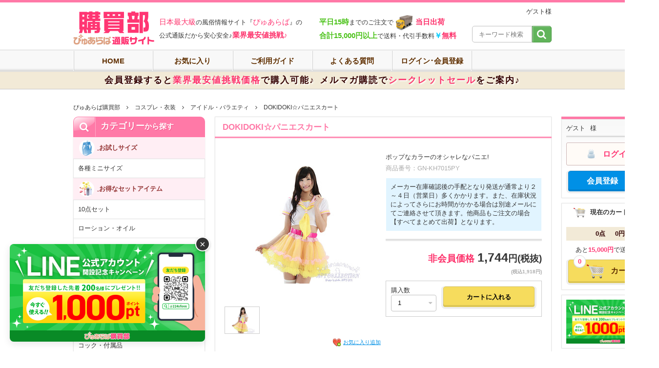

--- FILE ---
content_type: text/html; charset=UTF-8
request_url: https://koubaibu.com/product/detail/1087/
body_size: 14663
content:
<!DOCTYPE html>
<html lang="ja">
<head>
<!-- Google Tag Manager -->
<script>(function(w,d,s,l,i){w[l]=w[l]||[];w[l].push({'gtm.start':
new Date().getTime(),event:'gtm.js'});var f=d.getElementsByTagName(s)[0],
j=d.createElement(s),dl=l!='dataLayer'?'&l='+l:'';j.async=true;j.src=
'https://www.googletagmanager.com/gtm.js?id='+i+dl;f.parentNode.insertBefore(j,f);
})(window,document,'script','dataLayer','GTM-M2PTHD');</script>
<!-- End Google Tag Manager -->

<meta http-equiv="content-type" content="text/html; charset=UTF-8">
<title>DOKIDOKI☆パニエスカート｜ぴゅあらば購買部</title>
<meta name="google" content="notranslate"/>
<meta name="description" content="ぴゅあらば購買部 DOKIDOKI☆パニエスカート 商品詳細ページです。ポップなカラーのオシャレなパニエ![コスプレ・衣装,アイドル・バラエティ]｜大人のおもちゃ・アダルトグッズ・コスプレ・制服・業務用ローション・業務用コンドームを激安に挑戦した価格で販売しております！13,637円(税抜)以上購入で送料無料。"/>
<meta name="keywords" content="DOKIDOKI☆パニエスカート,コスプレ,衣装,アイドル,バラエティ"/>
<link rel="shortcut icon" type="image/x-icon" href="//contents.koubaibu.com/favicon/favicon.ico"/>
<link rel="stylesheet" type="text/css" media="all" href="//contents.koubaibu.com/pc/user/assets/styles/css/style.min.css?t=20240417" title="style importer"/>
<link rel="stylesheet" type="text/css" media="all" href="//contents.koubaibu.com/pc/user/assets/fonts/icon-font/font-awesome-4.4.0/css/font-awesome.min.css" title="style importer"/>
<link rel="stylesheet" type="text/css" media="all" href="//contents.koubaibu.com/pc/user/assets/fonts/icon-font/IcoMoon-Free-master/Font/demo-files/demo.css" title="style importer"/>
<link rel="stylesheet" type="text/css" media="all" href="//contents.koubaibu.com/pc/user/assets/fonts/icon-font/PaymentFont-master/css/paymentfont.min.css" title="style importer"/>
<link rel="stylesheet" type="text/css" media="all" href="//contents.koubaibu.com/js/common/jquery/fullcalendar-2.9.1/fullcalendar.css" title="style importer"/>
<link rel="stylesheet" type="text/css" media="all" href="//contents.koubaibu.com/js/common/jquery/Magnific-Popup-master/dist/magnific-popup.css" title="style importer"/>
<link rel="stylesheet" type="text/css" media="all" href="//contents.koubaibu.com/js/common/jquery/slick-1.6.0/slick/slick.css" title="style importer"/>
<link rel="stylesheet" type="text/css" media="all" href="//contents.koubaibu.com/js/common/jquery/toastr/build/toastr.min.css" title="style importer"/>
<link rel="stylesheet" type="text/css" media="all" href="//contents.koubaibu.com/k/pc/assets/styles/css/expansion.css" title="style importer"/>
<script type="text/javascript" src="//cdn.activity.bdash-cloud.com/tracking-script/bd-x6cv7b/tracking.js?async=true" charset="UTF-8"></script>
	<style>
		.floating-banner {
			position: fixed;
			bottom: 20px;
			left: 20px;
			z-index: 9999;
			width: 250px; /* バナーの幅 */
		}

		/* 閉じるボタンのスタイル */
		.close-btn {
			position: absolute;
			top: -15px;    /* バナーの枠より少し上に出す */
			right: -10px;  /* バナーの枠より少し右に出す */
			width: 30px;
			height: 30px;
			background: #333;
			color: #fff;
			border-radius: 50%; /* 丸くする */
			border: 2px solid #fff;
			cursor: pointer;
			font-size: 20px;
			line-height: 1;
			display: flex;
			align-items: center;
			justify-content: center;
			box-shadow: 0 2px 5px rgba(0,0,0,0.2);
		}

		.floating-banner img {
			width: 100%;
			height: auto;
			display: block;
			border-radius: 8px; /* 角を少し丸く */
			box-shadow: 0 4px 15px rgba(0,0,0,0.1);
		}
	</style>
</head>
<body  class="koubaibu-pc-user">
<!-- Google Tag Manager (noscript) -->
<noscript><iframe src="https://www.googletagmanager.com/ns.html?id=GTM-M2PTHD"
height="0" width="0" style="display:none;visibility:hidden"></iframe></noscript>
<!-- End Google Tag Manager (noscript) -->

<div>
		

<script>
	document.addEventListener("DOMContentLoaded", function() {
		const banner = document.getElementById('floatBanner');
		const lastCloseTime = localStorage.getItem('bannerCloseTime');
		const now = new Date().getTime();

		// 24時間（24時間 × 60分 × 60秒 × 1000ミリ秒）
		const dayInMs = 24 * 60 * 60 * 1000;

		// 記録がない、または前回の記録から24時間以上経っていれば表示
		if (!lastCloseTime || (now - lastCloseTime) > dayInMs) {
			banner.style.display = 'block';
		}
	});

	function closeBanner() {
		const banner = document.getElementById('floatBanner');
		banner.style.display = 'none';

		// 現在の時間を「閉じた時間」として保存
		const now = new Date().getTime();
		localStorage.setItem('bannerCloseTime', now);
	}
</script>
<header class="k_header">
	
	<div class="k_header-main">
		<div class="k_mgBottom10 k_o-hidden">
			<div class="k_i-right k_mgTop10">ゲスト様</div>
			<div class="k_f-left k_d-flex k_alignCenter k_mgTop-10">
				<div class="k_mgRight10">
					<a href="//koubaibu.com" >
						<div class="k_header-logo k_t-indent">ぴゅあらば購買部</div>
					</a>
				</div>
				<div class="k_d-flex k_alignCenter">
					<div class="k_mgRight20" style="line-height: 1.8;">
						<span class="k_is-sentence--15 k_sentence--15">日本最大級</span>の風俗情報サイト『<span class="k_is-sentence--13 k_sentence--15">ぴゅあらば</span>』の
						<br>
						公式通販だから安心安全♪<span class="k_is-sentence--15 k_sentence--15 k_t-bold">業界最安値挑戦♪</span>
					</div>
					<div style="line-height: 1.5;">
						<span class="k_is-sentence--16 k_sentence--15 k_t-bold">&emsp;平日15時</span>までのご注文で<span class="k_icon-truck-small k_v-center k_mgRight05 k_mgLeft05"></span><span class="k_is-sentence--15 k_sentence--15 k_t-bold">当日出荷</span>
						<br>
						<span class="k_is-sentence--16 k_sentence--15 k_t-bold">&emsp;合計15,000円以上</span>で送料・代引手数料<span class="k_is-sentence--15 k_sentence--15 k_t-bold"><span class="k_is-sentence--17">￥</span>無料</span>
					</div>
				</div>
			</div>
			<div class="k_f-right k_col-02">
				<form name="search_key_word" action="/product/process-search.html" method="post" >
					<div class="k_inputGroup k_col-12 k_mgTop20">
						<div class="k_inputGroup-textbox k_col-09"><input type="text" name="keyword" placeholder="キーワード検索" class="k_textbox" /></div><!--
						--><div class="k_inputGroup-btn k_col-03"><a href="javascript:void(0);" class="search_product_header_btn k_btn k_is-btn--search k_sentence--20"><i class="fa fa-search" aria-hidden="true"></i></a></div>
					</div>
				</form>
			</div>
		</div>
	</div>
	
			
<nav class="k_nav">
	<ul>
		<li class="k_col-02"><a href="//koubaibu.com">HOME</a></li>
		<li class="k_col-02"  >
			<a href="/user/favorite/">お気に入り</a>
		</li>
				<li class="k_col-02"  >
			<a href="/page/guide/">ご利用ガイド</a>
		</li>
		<li class="k_col-02"  >
			<a href="/page/faq/">よくある質問</a>
		</li>
					<li class="k_col-02"><a href="/user/login/">ログイン･会員登録</a></li>
			</ul>
</nav>
	
	<div class="k_header-postage k_pdTop05 k_pdBottom05 k_t-bold k_mgBottom30 k_i-center">
		会員登録すると<span class="k_is-sentence--15">業界最安値挑戦価格</span><span class="k_mgRight10">で購入可能♪</span>メルマガ購読で<span class="k_is-sentence--15">シークレットセール</span>をご案内♪
	</div>
	
			<div class="k_mainCol">
			<div class="k_breadcrumb k_mgBottom10">
				<ul>
										<li>
													
															<a href="//koubaibu.com">ぴゅあらば購買部</a>
																		</li>
										<li>
													
															<a href="/product/ca40.html">コスプレ・衣装</a>
																		</li>
										<li>
													
															<a href="/product/cas46.html">アイドル・バラエティ</a>
																		</li>
										<li>
													<span>DOKIDOKI☆パニエスカート</span>
											</li>
									</ul>
			</div>
		</div>
		
		<script type="application/ld+json">
{
  "@context": "https://schema.org",
  "@type": "BreadcrumbList",
  "itemListElement": [{"@type": "ListItem","position": 1,"item":{"@id": "//koubaibu.com","name": "ぴゅあらば購買部"}},{"@type": "ListItem","position": 2,"item":{"@id": "https://koubaibu.com/product/ca40.html","name": "コスプレ・衣装"}},{"@type": "ListItem","position": 3,"item":{"@id": "https://koubaibu.com/product/cas46.html","name": "アイドル・バラエティ"}}]
}
</script>
		
		
	
</header>
	<div id="floatBanner" class="floating-banner" style="width: 400px;">
		<button onclick="closeBanner()" class="close-btn">×</button>

		<a href="https://lin.ee/YJHySLQ?utm_source=PK_floatbnr&utm_medium=line1000pt&utm_content=202512" target="_blank">
			<img src="//contents.koubaibu.com/img/official_line_800_400.jpg" alt="キャンペーン案内">
		</a>
	</div>
		

	<main id="main_contents" class="k_mainCol k_mgBottom50" >

					<style type="text/css">
<!--
/* 代理注文モードアイコン */
.iconAgencyOrder{
    background: #a6a6a6 none repeat scroll 0 0;
    border: 1px solid #ddd;
    color: #fff;
    display: block;
    font-size: 15px;
    font-weight:bold;
    padding: 20px;
    text-align: center;
    border-radius: 4px;
    width: 100%;
    color:#fff;
	background-color:#DC143C;
}

/* サブアカウントモードアイコン */
.iconSubOrder{
    background: #a6a6a6 none repeat scroll 0 0;
    border: 1px solid #ddd;
    color: #fff;
    display: block;
    font-size: 15px;
    font-weight:bold;
    padding: 20px;
    text-align: center;
    border-radius: 4px;
    width: 100%;
    color:#fff;
	background-color:#4169E1;
}

-->
</style> 

<div>
	<div id="sticker" class="k_windowCol k_myStateWrap">
		<div class="k_myStateWrap-box k_mgBottom10">
			
			<div class="k_split k_mgBottom10 k_pdBottom10">
			
								
				<div>
					<span class="k_mgRight10">ゲスト</span>様
				</div>
				
								
			</div>
			
							
				
				<a href="/user/login/" class="k_mgBottom10 k_btn k_d-block k_sentence--16">
					<span class="k_icon-mypage k_v-center k_mgRight10"></span>
					<span class="k_is-sentence--02 k_t-bold k_v-center">ログイン</span>
				</a>
				
			<a href="/user/regist-basic/" class="k_btnClearly k_is-btn--shopRegist k_d-block">
				<span class="k_btn-mark"></span>
				<span class="k_btn-value">会員登録</span>
			</a>
				
					</div>
		<div class="k_box k_mgBottom10">
			<div>
				<div class="k_i-center k_t-bold k_mgBottom20">
					<div class="k_icon-smallcart k_d-inlineBlock k_mgRight10 k_v-middle"></div>現在のカート内金額
				</div>
				<div class="k_colorBox k_box--small k_mgBottom10 k_i-center k_t-bold">
					<span class="k_mgRight20">0点</span>0円
				</div>
				<div class="k_i-center k_mgBottom10">
					あと<span class="k_is-sentence--04 k_t-bold">15,000円</span>で送料無料
				</div>
			</div>
			
			<a href="/cart/" class="k_btnClearly k_is-btn--cart k_d-block">
				<div class="k_p-relative">
					<div class="k_icon-cart k_d-inlineBlock k_mgRight10 k_v-middle"></div>
					<span class="k_badge k_p-absolute" style="top: -19px;left: -5px;">0</span>
					カート
				</div>
			</a>
			
		</div>
		
						<div class="k_box k_mgBottom10">
			<a href="https://lin.ee/YJHySLQ?utm_source=PK_floatbnr&utm_medium=line1000pt&utm_content=202512" target="_blank">
				<img src="//contents.koubaibu.com/img/official_line_800_400.jpg" alt="キャンペーン中！">
			</a>
		</div>
			</div>
</div>
			
					<div class="k_subNavCol" >
	
		<div class="k_indexIcon k_subNavCol-index">
			<span class="k_indexIcon-icon">
				<i class="fa fa-search" aria-hidden="true"></i>
			</span><!--
			--><h2 class="k_indexIcon-value">カテゴリー<span class="k_t-bold k_sentence--11">から探す</span></h2>
		</div>
		
		<section class="k_box k_box--none">

						

				<a href="//koubaibu.com/product/ca68.html" class="k_indexMarker">
					<span class="k_v-center k_mgRight05 k_sub-category-68"></span>
					<span class="k_v-center">
													お試しサイズ
											</span>
				</a>
				
									<div class="k_listVerticalLink k_list--small k_list-first k_list-last">
						<ul>
															<li>
									<a href="//koubaibu.com/product/cas93.html">
										各種ミニサイズ
									</a>
								</li>
													</ul>
					</div>
								
						

				<a href="//koubaibu.com/product/ca73.html" class="k_indexMarker">
					<span class="k_v-center k_mgRight05 k_sub-category-73"></span>
					<span class="k_v-center">
													お得なセットアイテム
											</span>
				</a>
				
									<div class="k_listVerticalLink k_list--small k_list-first k_list-last">
						<ul>
															<li>
									<a href="//koubaibu.com/product/cas101.html">
										10点セット
									</a>
								</li>
															<li>
									<a href="//koubaibu.com/product/cas107.html">
										ローション・オイル
									</a>
								</li>
															<li>
									<a href="//koubaibu.com/product/cas108.html">
										その他備品・業務用品
									</a>
								</li>
													</ul>
					</div>
								
						

				<a href="//koubaibu.com/product/ca3.html" class="k_indexMarker">
					<span class="k_v-center k_mgRight05 k_sub-category-3"></span>
					<span class="k_v-center">
													業務用ローション
											</span>
				</a>
				
									<div class="k_listVerticalLink k_list--small k_list-first k_list-last">
						<ul>
															<li>
									<a href="//koubaibu.com/product/cas5.html">
										1Lパウチ
									</a>
								</li>
															<li>
									<a href="//koubaibu.com/product/cas109.html">
										小容量（10L未満）
									</a>
								</li>
															<li>
									<a href="//koubaibu.com/product/cas4.html">
										大容量（20L～22L）
									</a>
								</li>
															<li>
									<a href="//koubaibu.com/product/cas9.html">
										コック・付属品
									</a>
								</li>
															<li>
									<a href="//koubaibu.com/product/cas6.html">
										肌に優しい
									</a>
								</li>
															<li>
									<a href="//koubaibu.com/product/cas7.html">
										お風呂用ローション
									</a>
								</li>
													</ul>
					</div>
								
						

				<a href="//koubaibu.com/product/ca18.html" class="k_indexMarker">
					<span class="k_v-center k_mgRight05 k_sub-category-18"></span>
					<span class="k_v-center">
													業務用うがい薬<br/>マウスウォッシュ
											</span>
				</a>
				
									<div class="k_listVerticalLink k_list--small k_list-first k_list-last">
						<ul>
															<li>
									<a href="//koubaibu.com/product/cas20.html">
										ガーグル風マウスウォッシュ
									</a>
								</li>
															<li>
									<a href="//koubaibu.com/product/cas21.html">
										マウスウォッシュ
									</a>
								</li>
															<li>
									<a href="//koubaibu.com/product/cas19.html">
										指定医薬部外品 （コロロ）
									</a>
								</li>
															<li>
									<a href="//koubaibu.com/product/cas112.html">
										コック・付属品
									</a>
								</li>
													</ul>
					</div>
								
						

				<a href="//koubaibu.com/product/ca10.html" class="k_indexMarker">
					<span class="k_v-center k_mgRight05 k_sub-category-10"></span>
					<span class="k_v-center">
													業務用殺菌液体石鹸
											</span>
				</a>
				
									<div class="k_listVerticalLink k_list--small k_list-first k_list-last">
						<ul>
															<li>
									<a href="//koubaibu.com/product/cas12.html">
										小容量（500mL以下）
									</a>
								</li>
															<li>
									<a href="//koubaibu.com/product/cas11.html">
										大容量（5L～20L）
									</a>
								</li>
													</ul>
					</div>
								
						

				<a href="//koubaibu.com/product/ca13.html" class="k_indexMarker">
					<span class="k_v-center k_mgRight05 k_sub-category-13"></span>
					<span class="k_v-center">
													業務用ボディソープ・シャンプー・コンディショナー
											</span>
				</a>
				
									<div class="k_listVerticalLink k_list--small k_list-first k_list-last">
						<ul>
															<li>
									<a href="//koubaibu.com/product/cas111.html">
										コンディショナー
									</a>
								</li>
															<li>
									<a href="//koubaibu.com/product/cas15.html">
										ボディソープ　無香料
									</a>
								</li>
															<li>
									<a href="//koubaibu.com/product/cas14.html">
										ボディソープ　微香性
									</a>
								</li>
															<li>
									<a href="//koubaibu.com/product/cas16.html">
										シャンプー・リンスインシャンプー
									</a>
								</li>
															<li>
									<a href="//koubaibu.com/product/cas17.html">
										コック・付属品
									</a>
								</li>
													</ul>
					</div>
								
						

				<a href="//koubaibu.com/product/ca25.html" class="k_indexMarker">
					<span class="k_v-center k_mgRight05 k_sub-category-25"></span>
					<span class="k_v-center">
													業務用マッサージオイル
											</span>
				</a>
				
									<div class="k_listVerticalLink k_list--small k_list-first k_list-last">
						<ul>
															<li>
									<a href="//koubaibu.com/product/cas26.html">
										マッサージオイル
									</a>
								</li>
													</ul>
					</div>
								
						

				<a href="//koubaibu.com/product/ca22.html" class="k_indexMarker">
					<span class="k_v-center k_mgRight05 k_sub-category-22"></span>
					<span class="k_v-center">
													業務用潤滑ゼリー
											</span>
				</a>
				
									<div class="k_listVerticalLink k_list--small k_list-first k_list-last">
						<ul>
															<li>
									<a href="//koubaibu.com/product/cas23.html">
										ウェットトラスト・アイスルーケア
									</a>
								</li>
															<li>
									<a href="//koubaibu.com/product/cas24.html">
										潤滑ゼリー
									</a>
								</li>
													</ul>
					</div>
								
						

				<a href="//koubaibu.com/product/ca32.html" class="k_indexMarker">
					<span class="k_v-center k_mgRight05 k_sub-category-32"></span>
					<span class="k_v-center">
													業務用衛生用品・除菌消毒用品
											</span>
				</a>
				
									<div class="k_listVerticalLink k_list--small k_list-first k_list-last">
						<ul>
															<li>
									<a href="//koubaibu.com/product/cas33.html">
										海綿
									</a>
								</li>
															<li>
									<a href="//koubaibu.com/product/cas34.html">
										ビデ・清浄綿・消毒綿
									</a>
								</li>
															<li>
									<a href="//koubaibu.com/product/cas35.html">
										除菌・消毒用品・アルコール
									</a>
								</li>
													</ul>
					</div>
								
						

				<a href="//koubaibu.com/product/ca27.html" class="k_indexMarker">
					<span class="k_v-center k_mgRight05 k_sub-category-27"></span>
					<span class="k_v-center">
													業務用コンドーム・指サック
											</span>
				</a>
				
									<div class="k_listVerticalLink k_list--small k_list-first k_list-last">
						<ul>
															<li>
									<a href="//koubaibu.com/product/cas28.html">
										SS～Sサイズ
									</a>
								</li>
															<li>
									<a href="//koubaibu.com/product/cas29.html">
										Mサイズ
									</a>
								</li>
															<li>
									<a href="//koubaibu.com/product/cas30.html">
										L～LLサイズ
									</a>
								</li>
															<li>
									<a href="//koubaibu.com/product/cas31.html">
										指サック
									</a>
								</li>
													</ul>
					</div>
								
						

				<a href="//koubaibu.com/product/ca47.html" class="k_indexMarker">
					<span class="k_v-center k_mgRight05 k_sub-category-47"></span>
					<span class="k_v-center">
													業務用備品・消耗品
											</span>
				</a>
				
									<div class="k_listVerticalLink k_list--small k_list-first k_list-last">
						<ul>
															<li>
									<a href="//koubaibu.com/product/cas48.html">
										容器（ボトル）・コック・付属品
									</a>
								</li>
															<li>
									<a href="//koubaibu.com/product/cas49.html">
										歯ぶらし
									</a>
								</li>
															<li>
									<a href="//koubaibu.com/product/cas50.html">
										紙コップ
									</a>
								</li>
															<li>
									<a href="//koubaibu.com/product/cas51.html">
										紙パンツ・ボディスポンジ・アメニティ
									</a>
								</li>
															<li>
									<a href="//koubaibu.com/product/cas95.html">
										タオル・シーツ
									</a>
								</li>
															<li>
									<a href="//koubaibu.com/product/cas52.html">
										ゴミ袋
									</a>
								</li>
															<li>
									<a href="//koubaibu.com/product/cas53.html">
										備品（タイマー・ティッシュ・バッグ他）
									</a>
								</li>
													</ul>
					</div>
								
						

				<a href="//koubaibu.com/product/ca36.html" class="k_indexMarker">
					<span class="k_v-center k_mgRight05 k_sub-category-36"></span>
					<span class="k_v-center">
													ストッキング<br/>ショーツ・ランジェリー
											</span>
				</a>
				
									<div class="k_listVerticalLink k_list--small k_list-first k_list-last">
						<ul>
															<li>
									<a href="//koubaibu.com/product/cas100.html">
										クレシェンテ
									</a>
								</li>
															<li>
									<a href="//koubaibu.com/product/cas37.html">
										ショーツ・Ｔバック
									</a>
								</li>
															<li>
									<a href="//koubaibu.com/product/cas71.html">
										ランジェリー・ブラ
									</a>
								</li>
															<li>
									<a href="//koubaibu.com/product/cas38.html">
										パンティーストッキング
									</a>
								</li>
															<li>
									<a href="//koubaibu.com/product/cas39.html">
										ガーターストッキング・ガーターベルト
									</a>
								</li>
															<li>
									<a href="//koubaibu.com/product/cas75.html">
										ボディストッキング
									</a>
								</li>
													</ul>
					</div>
								
						

				<a href="//koubaibu.com/product/ca40.html" class="k_indexMarker">
					<span class="k_v-center k_mgRight05 k_sub-category-40"></span>
					<span class="k_v-center">
													コスプレ・衣装
											</span>
				</a>
				
									<div class="k_listVerticalLink k_list--small k_list-first k_list-last">
						<ul>
															<li>
									<a href="//koubaibu.com/product/cas41.html">
										スクール制服・ブレザー（AKIBA）
									</a>
								</li>
															<li>
									<a href="//koubaibu.com/product/cas42.html">
										体操服・ブルマ
									</a>
								</li>
															<li>
									<a href="//koubaibu.com/product/cas43.html">
										水着・ビキニ
									</a>
								</li>
															<li>
									<a href="//koubaibu.com/product/cas44.html">
										メイド・エプロン
									</a>
								</li>
															<li>
									<a href="//koubaibu.com/product/cas45.html">
										職業系 （OL・ナース・教師・他）
									</a>
								</li>
															<li>
									<a href="//koubaibu.com/product/cas46.html">
										アイドル・バラエティ
									</a>
								</li>
															<li>
									<a href="//koubaibu.com/product/cas72.html">
										有名高校制服レプリカ
									</a>
								</li>
															<li>
									<a href="//koubaibu.com/product/cas73.html">
										大きいサイズ（2L～）
									</a>
								</li>
													</ul>
					</div>
								
						

				<a href="//koubaibu.com/product/ca64.html" class="k_indexMarker">
					<span class="k_v-center k_mgRight05 k_sub-category-64"></span>
					<span class="k_v-center">
													アダルトグッズ
											</span>
				</a>
				
									<div class="k_listVerticalLink k_list--small k_list-first k_list-last">
						<ul>
															<li>
									<a href="//koubaibu.com/product/cas65.html">
										ローター
									</a>
								</li>
															<li>
									<a href="//koubaibu.com/product/cas66.html">
										バイブ
									</a>
								</li>
															<li>
									<a href="//koubaibu.com/product/cas67.html">
										電マ
									</a>
								</li>
															<li>
									<a href="//koubaibu.com/product/cas69.html">
										アナル
									</a>
								</li>
															<li>
									<a href="//koubaibu.com/product/cas70.html">
										SMグッズ
									</a>
								</li>
															<li>
									<a href="//koubaibu.com/product/cas89.html">
										オナホール
									</a>
								</li>
															<li>
									<a href="//koubaibu.com/product/cas90.html">
										ディルド
									</a>
								</li>
															<li>
									<a href="//koubaibu.com/product/cas102.html">
										ローション
									</a>
								</li>
															<li>
									<a href="//koubaibu.com/product/cas68.html">
										充電器・関連グッズ
									</a>
								</li>
													</ul>
					</div>
								
						

				<a href="//koubaibu.com/product/ca57.html" class="k_indexMarker">
					<span class="k_v-center k_mgRight05 k_sub-category-57"></span>
					<span class="k_v-center">
													業務用洗剤・消臭剤
											</span>
				</a>
				
									<div class="k_listVerticalLink k_list--small k_list-first k_list-last">
						<ul>
															<li>
									<a href="//koubaibu.com/product/cas58.html">
										洗剤 （お風呂）
									</a>
								</li>
															<li>
									<a href="//koubaibu.com/product/cas59.html">
										洗剤 （トイレ）
									</a>
								</li>
															<li>
									<a href="//koubaibu.com/product/cas60.html">
										洗剤 （リビング・キッチン）
									</a>
								</li>
															<li>
									<a href="//koubaibu.com/product/cas61.html">
										芳香剤・消臭剤 置き型
									</a>
								</li>
															<li>
									<a href="//koubaibu.com/product/cas62.html">
										芳香剤・消臭剤 ミスト
									</a>
								</li>
															<li>
									<a href="//koubaibu.com/product/cas63.html">
										芳香剤・消臭剤 スプレー
									</a>
								</li>
													</ul>
					</div>
								
						

				<a href="//koubaibu.com/product/ca54.html" class="k_indexMarker">
					<span class="k_v-center k_mgRight05 k_sub-category-54"></span>
					<span class="k_v-center">
													業務用マット・椅子
											</span>
				</a>
				
									<div class="k_listVerticalLink k_list--small k_list-first k_list-last">
						<ul>
															<li>
									<a href="//koubaibu.com/product/cas55.html">
										エアーマット ・ ウレタンマット
									</a>
								</li>
															<li>
									<a href="//koubaibu.com/product/cas56.html">
										スケベ椅子
									</a>
								</li>
													</ul>
					</div>
								
						

				<a href="//koubaibu.com/product/ca65.html" class="k_indexMarker">
					<span class="k_v-center k_mgRight05 k_sub-category-65"></span>
					<span class="k_v-center">
													TENGA
											</span>
				</a>
				
									<div class="k_listVerticalLink k_list--small k_list-first k_list-last">
						<ul>
															<li>
									<a href="//koubaibu.com/product/cas76.html">
										カップシリーズ
									</a>
								</li>
															<li>
									<a href="//koubaibu.com/product/cas77.html">
										エッグシリーズ
									</a>
								</li>
															<li>
									<a href="//koubaibu.com/product/cas78.html">
										ポケットシリーズ
									</a>
								</li>
															<li>
									<a href="//koubaibu.com/product/cas80.html">
										ホールシリーズ
									</a>
								</li>
															<li>
									<a href="//koubaibu.com/product/cas83.html">
										バイブレーターシリーズ
									</a>
								</li>
															<li>
									<a href="//koubaibu.com/product/cas86.html">
										飲料シリーズ
									</a>
								</li>
															<li>
									<a href="//koubaibu.com/product/cas85.html">
										その他
									</a>
								</li>
															<li>
									<a href="//koubaibu.com/product/cas87.html">
										iroha
									</a>
								</li>
													</ul>
					</div>
								
						

				<a href="//koubaibu.com/product/ca66.html" class="k_indexMarker">
					<span class="k_v-center k_mgRight05 k_sub-category-66"></span>
					<span class="k_v-center">
													メンズエステ
											</span>
				</a>
				
									<div class="k_listVerticalLink k_list--small k_list-first k_list-last">
						<ul>
															<li>
									<a href="//koubaibu.com/product/cas91.html">
										メンエス
									</a>
								</li>
													</ul>
					</div>
								
						

				<a href="//koubaibu.com/product/ca70.html" class="k_indexMarker">
					<span class="k_v-center k_mgRight05 k_sub-category-70"></span>
					<span class="k_v-center">
													デリヘル
											</span>
				</a>
				
									<div class="k_listVerticalLink k_list--small k_list-first k_list-last">
						<ul>
															<li>
									<a href="//koubaibu.com/product/cas97.html">
										デリヘル
									</a>
								</li>
													</ul>
					</div>
								
						

				<a href="//koubaibu.com/product/ca71.html" class="k_indexMarker">
					<span class="k_v-center k_mgRight05 k_sub-category-71"></span>
					<span class="k_v-center">
													ソープ&amp;ヘルス
											</span>
				</a>
				
									<div class="k_listVerticalLink k_list--small k_list-first k_list-last">
						<ul>
															<li>
									<a href="//koubaibu.com/product/cas98.html">
										ソープ&amp;ヘルス
									</a>
								</li>
													</ul>
					</div>
								
						

				<a href="//koubaibu.com/product/ca72.html" class="k_indexMarker">
					<span class="k_v-center k_mgRight05 k_sub-category-72"></span>
					<span class="k_v-center">
													社交飲食店
											</span>
				</a>
				
									<div class="k_listVerticalLink k_list--small k_list-first k_list-last">
						<ul>
															<li>
									<a href="//koubaibu.com/product/cas99.html">
										社交飲食店
									</a>
								</li>
													</ul>
					</div>
								
						
		</section>
	
		
	
</div>

					
		<div class="k_contentsCol" >
		
							
<section class="k_box k_box--none k_mgBottom30">
	
	
	
	<h1 class="k_indexUnder k_index--large">DOKIDOKI☆パニエスカート</h1>
	
	<div class="k_pd20">
		<div class="k_list k_list--small k_split k_mgBottom20 k_pdBottom20">
			<ul>
				<li class="k_col-06">
					
					<div class="k_thumbnailSwitching k_mgBottom10">
						<div class="k_thumbnailSwitching-mainThum k_js-imgChange" style="height:315px;"  >
							
							<div class="k_img">
							
																
								<img style="width:100%;" class="k_js-imgZoom" src="//contents.koubaibu.com/upload/product/2/1087/d_20170402_025112_1.jpg?dw=320&amp;dh=243" alt="DOKIDOKI☆パニエスカート" />
							
							</div>
						</div>
						
						<div class="k_thumbnailSwitching-thumList k_js-imgChange-defaultImg">
															<ul class="k_js-fixHeight">
																			<li class="k_col-03" >
											<div class="k_body">
												<img style="height:54px;" src="//contents.koubaibu.com/upload/product/2/1087/d_20170402_025112_1.jpg?dw=320&amp;dh=243" alt="No.1" />
											</div>
										</li>
																	</ul>
													</div>
					</div>
					
					<div class="k_list k_list--small k_sentence--11 k_i-right">
						<ul class="k_d-inlineBlock">
							<li>
								
																
									<a class="k_is-sentence--08 k_v-center k_lightBox-open" href="javascript:void(0);" >
										<span class="k_icon-heart-add k_v-center k_mgRight05"></span>お気に入り追加
									</a>
								
																			
<div id="k_lightBox" style="display:none;" >	
	<div class="k_sentence--16 k_i-left">
		<div class="k_index k_index--large">無料会員限定</div>
		<div class="k_pd20">
			<div class="k_info k_is-info--guide k_mgBottom20">この機能を使いたい場合は無料会員登録して下さい</div>
			<div class="k_i-center k_mgBottom20">
				<a class="k_btnClearly k_is-btn--shopRegist k_col-06" href="/user/regist-basic/" >
					無料会員登録
				</a>
			</div>
			<div class="k_i-center">
				<a class="" href="https://koubaibu.com/user/login/?redirect=https://koubaibu.com/product/detail/1087/">既に会員の方はこちらからログイン</a>
			</div>
		</div>
	</div>
</div>
																									</li>
						</ul>
					</div>
					
				</li>
				
				<li class="k_col-06 k_js-imgZoom-view">
					
					<div class="k_split k_mgBottom20 k_pdBottom20">
						<div class="k_mgBottom10">
							
														<!--
							--><!--
							--><!--
							--><!--
							--><!--
							--><!--
							--><!--
							-->						</div>
						<h2 class="k_mgBottom05">ポップなカラーのオシャレなパニエ!</h2>
						
						<div class="k_mgBottom10 k_is-sentence--01">商品番号：GN-KH7015PY</div>
						
													<div class="k_infoSimple k_is-info--guide">メーカー在庫確認後の手配となり発送が通常より２～４日（営業日）多くかかります。また、在庫状況によってさらにお時間がかかる場合は別途メールにてご連絡させて頂きます。他商品もご注文の場合【すべてまとめて出荷】となります。</div>
											</div>
					
										
					<div class="k_iteminfo k_sentence--22 k_mgBottom10">
						
						<div class="k_iteminfo-price k_is-iteminfo-price-sale">
							
							
													
							
							<div class="">
								<span class="k_iteminfo-price-index">非会員価格</span>
								<span class="k_iteminfo-price-value">
									<span class="k_iteminfo-price-value-price">1,744</span><!--
									--><span class="k_iteminfo-price-value-add">円(税抜)</span>
								</span>
							</div>
							<div><span style="font-size:x-small;color:#ababab;">(税込1,918円)</span></div>
							
														
						</div>
						
					</div>
					
					
					
				
					
					<div class="k_box k_box-simple">
							<form action="/cart/add.html" name="form1" method="post" >
								<div class="k_list k_list--small k_col-12">
									<ul>
										<li class="k_col-04">
											購入数
											<div class="k_select">
												<select id="quantity" name="product[1087]"  >
																																										<option value="1" >1</option>
																																																								<option value="2" >2</option>
																																																								<option value="3" >3</option>
																																																								<option value="4" >4</option>
																																																								<option value="5" >5</option>
																																																								<option value="6" >6</option>
																																																								<option value="7" >7</option>
																																																								<option value="8" >8</option>
																																																								<option value="9" >9</option>
																																																								<option value="10" >10</option>
																																																								<option value="11" >11</option>
																																																								<option value="12" >12</option>
																																																								<option value="13" >13</option>
																																																								<option value="14" >14</option>
																																																								<option value="15" >15</option>
																																																								<option value="16" >16</option>
																																																								<option value="17" >17</option>
																																																								<option value="18" >18</option>
																																																								<option value="19" >19</option>
																																																								<option value="20" >20</option>
																																																								<option value="21" >21</option>
																																																								<option value="22" >22</option>
																																																								<option value="23" >23</option>
																																																								<option value="24" >24</option>
																																																								<option value="25" >25</option>
																																																								<option value="26" >26</option>
																																																								<option value="27" >27</option>
																																																								<option value="28" >28</option>
																																																								<option value="29" >29</option>
																																																								<option value="30" >30</option>
																																																								<option value="31" >31</option>
																																																								<option value="32" >32</option>
																																																								<option value="33" >33</option>
																																																								<option value="34" >34</option>
																																																								<option value="35" >35</option>
																																																								<option value="36" >36</option>
																																																								<option value="37" >37</option>
																																																								<option value="38" >38</option>
																																																								<option value="39" >39</option>
																																																								<option value="40" >40</option>
																																																								<option value="41" >41</option>
																																																								<option value="42" >42</option>
																																																								<option value="43" >43</option>
																																																								<option value="44" >44</option>
																																																								<option value="45" >45</option>
																																																								<option value="46" >46</option>
																																																								<option value="47" >47</option>
																																																								<option value="48" >48</option>
																																																								<option value="49" >49</option>
																																																								<option value="50" >50</option>
																																																								<option value="51" >51</option>
																																																								<option value="52" >52</option>
																																																								<option value="53" >53</option>
																																																								<option value="54" >54</option>
																																																								<option value="55" >55</option>
																																																								<option value="56" >56</option>
																																																								<option value="57" >57</option>
																																																								<option value="58" >58</option>
																																																								<option value="59" >59</option>
																																																								<option value="60" >60</option>
																																																								<option value="61" >61</option>
																																																								<option value="62" >62</option>
																																																								<option value="63" >63</option>
																																																								<option value="64" >64</option>
																																																								<option value="65" >65</option>
																																																								<option value="66" >66</option>
																																																								<option value="67" >67</option>
																																																								<option value="68" >68</option>
																																																								<option value="69" >69</option>
																																																								<option value="70" >70</option>
																																																								<option value="71" >71</option>
																																																								<option value="72" >72</option>
																																																								<option value="73" >73</option>
																																																								<option value="74" >74</option>
																																																								<option value="75" >75</option>
																																																								<option value="76" >76</option>
																																																								<option value="77" >77</option>
																																																								<option value="78" >78</option>
																																																								<option value="79" >79</option>
																																																								<option value="80" >80</option>
																																																								<option value="81" >81</option>
																																																								<option value="82" >82</option>
																																																								<option value="83" >83</option>
																																																								<option value="84" >84</option>
																																																								<option value="85" >85</option>
																																																								<option value="86" >86</option>
																																																								<option value="87" >87</option>
																																																								<option value="88" >88</option>
																																																								<option value="89" >89</option>
																																																								<option value="90" >90</option>
																																																								<option value="91" >91</option>
																																																								<option value="92" >92</option>
																																																								<option value="93" >93</option>
																																																								<option value="94" >94</option>
																																																								<option value="95" >95</option>
																																																								<option value="96" >96</option>
																																																								<option value="97" >97</option>
																																																								<option value="98" >98</option>
																																																								<option value="99" >99</option>
																																																								<option value="100" >100</option>
																																							</select>
											</div>
										</li>
										<li class="k_col-08">
										
																							<div class="k_btnClearly k_is-btn--cart k_d-block" >
													<input style="width:100%;" type="submit" name="add_cart" value="カートに入れる" />
												</div>
																					</li>
									</ul>
								</div>
							</form>
					</div>
				</li>
			</ul>
		</div>
			
		<div class="k_mgBottom20"></div>
				
		<div id="freespace" class="k_mgBottom20" style="border:none;width:100%;" >
			
<font color="deeppink" font="" size="4">ポップなカラーのオシャレなパニエ！</font>
<br />
<br />
<strong>【ここがオススメ！】</strong>
<br />ヒラヒラのスカートとリボンがアイドル気分♪
<br />
<br />【適応サイズ】
<br />Mサイズ Ｂ78～88cm　W58～70cm　Ｈ87～95cm
<br />
<br />メーカー希望小売価格(税抜) 3,100円
<br />通常価格(税抜) 2,325円
<br />掲載店特別価格(税抜) 2,170円
<div id="cos_banner">
<img  data-src="https://contents.koubaibu.com/k/pc/assets/images/image/detail/cos_banner.jpg" class="lazyload">
</div>
		</div>
				
		<section class="">
			<h2 class="k_indexReflect">商品仕様</h2>
			<div class="k_table k_table--tiny">
				<table>
					<tbody>
						<tr>
													
							<th style="width:80px" class="k_v-top k_i-left">適応サイズ</th>
							<td style="width:244px;" class="k_v-top k_i-left">Mサイズ</td>
						
													
													
							<th style="width:80px" class="k_v-top k_i-left">カラー</th>
							<td style="width:244px;" class="k_v-top k_i-left">黄色/ピンク</td>
						
															</tr><tr>
													
													
							<th style="width:80px" class="k_v-top k_i-left">セット内容</th>
							<td style="width:244px;" class="k_v-top k_i-left">パニエ　ベルト</td>
						
													
												</tr>
					</tbody>
				</table>
			</div>
		</section>
			</div>
</section>
	<div>
			<div class="k_mgBottom30">
			
<div class="k_i-center">
<div class="k_list k_list--tiny k_cosplay k_menuCategory k_d-inlineBlock">
<ul>
<li>
<div class="k_menu-category-40-41">
<a href="/product/cas41.html" alt="スクール制服"></a>
</div>
</li>
<li>
<div class="k_menu-category-40-42">
<a href="/product/cas42.html" alt="体操服"></a>
</div>
</li>
<li>
<div class="k_menu-category-40-43">
<a href="/product/cas43.html" alt="水着"></a>
</div>
</li>
<li>
<div class="k_menu-category-40-44">
<a href="/product/cas44.html" alt="メイド"></a>
</div>
</li>
<li>
<div class="k_menu-category-40-45">
<a href="/product/cas45.html" alt="職業系"></a>
</div>
</li>
<li>
<div class="k_menu-category-40-46">
<a href="/product/cas46.html" alt="アイドル・バラエティ"></a>
</div>
</li>
<li>
<div class="k_menu-category-40-72">
<a href="/product/cas72.html" alt="有名高校制服レプリカ"></a>
</div>
</li>
<li>
<div class="k_menu-category-40-73">
<a href="/product/cas73.html" alt="大きいサイズ(2L～)"></a>
</div>
</li>
</ul>
</div>
</div>

		</div>
		</div>
		<section class="k_mgBottom30 k_w-itemList k_is-w-itemList--recommend">
		<h2 class="k_indexGlimmer k_index--large k_is-index--brisk"><span class="k_icon-recommend k_v-center k_mgRight10"></span><span class="k_v-center">ぴゅあらば購買部<span class="k_mgLeft05">オススメ商品</span></span></h2>
		<div class="k_box k_box-bold k_is-box--recommend k_slide k_is-slide--recommend k_radius01-right10 k_radius10">
			<div>
				<div class="k_list k_list--small k_iteminfo k_is-iteminfo--section k_pd10 k_split">
					<ul>
													
							<li class="k_col-020">
								<div class="k_iteminfo-img">
									<a href="/product/detail/3448/">
										<img data-src="//contents.koubaibu.com/upload/product/4/3448/20250613_120706_9c2a08b1a81f298cbe69926fe739a002.jpg?dw=112&amp;dh=85" alt="【在庫限り】元祖シースルーローター　ピンク" class="lazyload">
									</a>
								</div>
								<div class="k_iteminfo-name">
									<a href="/product/detail/3448/" class="k_ellipsis">
										【在庫限り】元祖シースルーローター　ピンク
									</a>
								</div>
								<div class="k_iteminfo-price k_t-bold">
									178円<span class="k_sentence--10">(税抜)</span>
									<br><span style="font-size:x-small;color:#ababab;">(税込195円)</span>
								</div>
							</li>
							
														
													
							<li class="k_col-020">
								<div class="k_iteminfo-img">
									<a href="/product/detail/3489/">
										<img data-src="//contents.koubaibu.com/upload/product/4/3489/20250722_112721_b4c6e946a699f8c629c270f323d6a213.jpg?dw=112&amp;dh=85" alt="業務用ローション20L ピンク ソフト【コック別売り】" class="lazyload">
									</a>
								</div>
								<div class="k_iteminfo-name">
									<a href="/product/detail/3489/" class="k_ellipsis">
										業務用ローション20L ピンク ソフト【コック別売り】
									</a>
								</div>
								<div class="k_iteminfo-price k_t-bold">
									2,969円<span class="k_sentence--10">(税抜)</span>
									<br><span style="font-size:x-small;color:#ababab;">(税込3,265円)</span>
								</div>
							</li>
							
														
													
							<li class="k_col-020">
								<div class="k_iteminfo-img">
									<a href="/product/detail/3288/">
										<img data-src="//contents.koubaibu.com/upload/product/4/3288/20241203_120921_82fa3b7254bb6892ef7b0de4a234ccfb.png?dw=112&amp;dh=85" alt="セクシーサンタガール" class="lazyload">
									</a>
								</div>
								<div class="k_iteminfo-name">
									<a href="/product/detail/3288/" class="k_ellipsis">
										セクシーサンタガール
									</a>
								</div>
								<div class="k_iteminfo-price k_t-bold">
									2,589円<span class="k_sentence--10">(税抜)</span>
									<br><span style="font-size:x-small;color:#ababab;">(税込2,847円)</span>
								</div>
							</li>
							
														
													
							<li class="k_col-020">
								<div class="k_iteminfo-img">
									<a href="/product/detail/1201/">
										<img data-src="//contents.koubaibu.com/upload/product/2/1201/20241111_163351_69c3087ddedd147830b731fcc6d800e4.jpg?dw=112&amp;dh=85" alt="お楽しみショーツ10枚入り　《お得なオマケつき！》" class="lazyload">
									</a>
								</div>
								<div class="k_iteminfo-name">
									<a href="/product/detail/1201/" class="k_ellipsis">
										お楽しみショーツ10枚入り　《お得なオマケつき！》
									</a>
								</div>
								<div class="k_iteminfo-price k_t-bold">
									1,029円<span class="k_sentence--10">(税抜)</span>
									<br><span style="font-size:x-small;color:#ababab;">(税込1,131円)</span>
								</div>
							</li>
							
														
													
							<li class="k_col-020">
								<div class="k_iteminfo-img">
									<a href="/product/detail/1577/">
										<img data-src="//contents.koubaibu.com/upload/product/2/1577/20180112_160520_2308ae61b23d7fe63c3d503c39e7e6a0.jpg?dw=112&amp;dh=85" alt="ハニーパウダー イランイランオレンジの香り （10包入り）" class="lazyload">
									</a>
								</div>
								<div class="k_iteminfo-name">
									<a href="/product/detail/1577/" class="k_ellipsis">
										ハニーパウダー イランイランオレンジの香り （10包入り）
									</a>
								</div>
								<div class="k_iteminfo-price k_t-bold">
									3,100円<span class="k_sentence--10">(税抜)</span>
									<br><span style="font-size:x-small;color:#ababab;">(税込3,410円)</span>
								</div>
							</li>
							
																	</ul>
									</div>
								
																
								<div class="k_list k_list--small k_iteminfo k_is-iteminfo--section k_pdTop10 k_pdRight10 k_pdLeft10 k_mgTop10">
									<ul>
							
														
													
							<li class="k_col-020">
								<div class="k_iteminfo-img">
									<a href="/product/detail/733/">
										<img data-src="//contents.koubaibu.com/upload/product/1/733/20240529_191432_8cb0fc6e9e50041756f0be84ad331d52.jpg?dw=112&amp;dh=85" alt="天然海綿(3-5cm)5個入り" class="lazyload">
									</a>
								</div>
								<div class="k_iteminfo-name">
									<a href="/product/detail/733/" class="k_ellipsis">
										天然海綿(3-5cm)5個入り
									</a>
								</div>
								<div class="k_iteminfo-price k_t-bold">
									667円<span class="k_sentence--10">(税抜)</span>
									<br><span style="font-size:x-small;color:#ababab;">(税込733円)</span>
								</div>
							</li>
							
														
													
							<li class="k_col-020">
								<div class="k_iteminfo-img">
									<a href="/product/detail/2038/">
										<img data-src="//contents.koubaibu.com/upload/product/2/2038/20240605_151212_6347a4140c710fe724cbaec82011dd1b.jpg?dw=112&amp;dh=85" alt="ウエットトラストプロ　120本入り　《お得なオマケつき！》" class="lazyload">
									</a>
								</div>
								<div class="k_iteminfo-name">
									<a href="/product/detail/2038/" class="k_ellipsis">
										ウエットトラストプロ　120本入り　《お得なオマケつき！》
									</a>
								</div>
								<div class="k_iteminfo-price k_t-bold">
									11,035円<span class="k_sentence--10">(税抜)</span>
									<br><span style="font-size:x-small;color:#ababab;">(税込12,138円)</span>
								</div>
							</li>
							
														
													
							<li class="k_col-020">
								<div class="k_iteminfo-img">
									<a href="/product/detail/1429/">
										<img data-src="//contents.koubaibu.com/upload/product/2/1429/d_20170402_025115_1.jpg?dw=112&amp;dh=85" alt="ぴゅあらばティッシュ　5箱×12パック" class="lazyload">
									</a>
								</div>
								<div class="k_iteminfo-name">
									<a href="/product/detail/1429/" class="k_ellipsis">
										ぴゅあらばティッシュ　5箱×12パック
									</a>
								</div>
								<div class="k_iteminfo-price k_t-bold">
									5,392円<span class="k_sentence--10">(税抜)</span>
									<br><span style="font-size:x-small;color:#ababab;">(税込5,931円)</span>
								</div>
							</li>
							
														
													
							<li class="k_col-020">
								<div class="k_iteminfo-img">
									<a href="/product/detail/3198/">
										<img data-src="//contents.koubaibu.com/upload/product/4/3198/20240404_175334_a3c2cc4b8927475064bea928cac1c680.jpg?dw=112&amp;dh=85" alt="薬用泡 NOTクリーンズ 5L【医薬部外品】 ５種類の保湿成分を配合 有効成分イソプロピルメチルフェノール" class="lazyload">
									</a>
								</div>
								<div class="k_iteminfo-name">
									<a href="/product/detail/3198/" class="k_ellipsis">
										薬用泡 NOTクリーンズ 5L【医薬部外品】 ５種類の保湿成分を配合 有効成分イソプロピルメチルフェノール
									</a>
								</div>
								<div class="k_iteminfo-price k_t-bold">
									4,060円<span class="k_sentence--10">(税抜)</span>
									<br><span style="font-size:x-small;color:#ababab;">(税込4,466円)</span>
								</div>
							</li>
							
														
													
							<li class="k_col-020">
								<div class="k_iteminfo-img">
									<a href="/product/detail/734/">
										<img data-src="//contents.koubaibu.com/upload/product/1/734/d_20170402_025108_1.jpg?dw=112&amp;dh=85" alt="紙コップ　7オンス(205ml)100個入り" class="lazyload">
									</a>
								</div>
								<div class="k_iteminfo-name">
									<a href="/product/detail/734/" class="k_ellipsis">
										紙コップ　7オンス(205ml)100個入り
									</a>
								</div>
								<div class="k_iteminfo-price k_t-bold">
									330円<span class="k_sentence--10">(税抜)</span>
									<br><span style="font-size:x-small;color:#ababab;">(税込363円)</span>
								</div>
							</li>
							
																	</ul>
									</div>
								
																	</div><div>
																
								<div class="k_list k_list--small k_iteminfo k_is-iteminfo--section k_pd10 k_split">
									<ul>
							
														
													
							<li class="k_col-020">
								<div class="k_iteminfo-img">
									<a href="/product/detail/3330/">
										<img data-src="//contents.koubaibu.com/upload/product/4/3330/20250219_171255_13857151884e950813b251c111a2177d.jpg?dw=112&amp;dh=85" alt="ARCマウスウォッシュ　ブルー　ペパーミント　14ml　100個入り" class="lazyload">
									</a>
								</div>
								<div class="k_iteminfo-name">
									<a href="/product/detail/3330/" class="k_ellipsis">
										ARCマウスウォッシュ　ブルー　ペパーミント　14ml　100個入り
									</a>
								</div>
								<div class="k_iteminfo-price k_t-bold">
									1,713円<span class="k_sentence--10">(税抜)</span>
									<br><span style="font-size:x-small;color:#ababab;">(税込1,884円)</span>
								</div>
							</li>
							
														
													
							<li class="k_col-020">
								<div class="k_iteminfo-img">
									<a href="/product/detail/3392/">
										<img data-src="//contents.koubaibu.com/upload/product/4/3392/20250415_100652_94976ee3109ea37122f8e7577dcd7dd7.jpg?dw=112&amp;dh=85" alt="【エアーマット】9山両枕　エアーマット　シルバー　業務用【返品交換不可】" class="lazyload">
									</a>
								</div>
								<div class="k_iteminfo-name">
									<a href="/product/detail/3392/" class="k_ellipsis">
										【エアーマット】9山両枕　エアーマット　シルバー　業務用【返品交換不可】
									</a>
								</div>
								<div class="k_iteminfo-price k_t-bold">
									14,796円<span class="k_sentence--10">(税抜)</span>
									<br><span style="font-size:x-small;color:#ababab;">(税込16,275円)</span>
								</div>
							</li>
							
														
													
							<li class="k_col-020">
								<div class="k_iteminfo-img">
									<a href="/product/detail/2736/">
										<img data-src="//contents.koubaibu.com/upload/product/3/2736/20190906_174145_26d389645d73d149e8c77d1646c12210.jpg?dw=112&amp;dh=85" alt="出張バック　Ｌブラック（ジッパー付）" class="lazyload">
									</a>
								</div>
								<div class="k_iteminfo-name">
									<a href="/product/detail/2736/" class="k_ellipsis">
										出張バック　Ｌブラック（ジッパー付）
									</a>
								</div>
								<div class="k_iteminfo-price k_t-bold">
									496円<span class="k_sentence--10">(税抜)</span>
									<br><span style="font-size:x-small;color:#ababab;">(税込545円)</span>
								</div>
							</li>
							
														
													
							<li class="k_col-020">
								<div class="k_iteminfo-img">
									<a href="/product/detail/2779/">
										<img data-src="//contents.koubaibu.com/upload/product/3/2779/20200219_161451_e88e0944d52f093cc9ccf449bbf7ac47.jpg?dw=112&amp;dh=85" alt="ぴゅあらばオリジナルパンティーストッキング10足入り　ブラック" class="lazyload">
									</a>
								</div>
								<div class="k_iteminfo-name">
									<a href="/product/detail/2779/" class="k_ellipsis">
										ぴゅあらばオリジナルパンティーストッキング10足入り　ブラック
									</a>
								</div>
								<div class="k_iteminfo-price k_t-bold">
									1,315円<span class="k_sentence--10">(税抜)</span>
									<br><span style="font-size:x-small;color:#ababab;">(税込1,446円)</span>
								</div>
							</li>
							
														
													
							<li class="k_col-020">
								<div class="k_iteminfo-img">
									<a href="/product/detail/802/">
										<img data-src="//contents.koubaibu.com/upload/product/1/802/20210527_183012_5553f2bf46bbfcc5a4402dca45ef3707.jpg?dw=112&amp;dh=85" alt="消臭力 CLEAN MIST フレッシュソープ" class="lazyload">
									</a>
								</div>
								<div class="k_iteminfo-name">
									<a href="/product/detail/802/" class="k_ellipsis">
										消臭力 CLEAN MIST フレッシュソープ
									</a>
								</div>
								<div class="k_iteminfo-price k_t-bold">
									478円<span class="k_sentence--10">(税抜)</span>
									<br><span style="font-size:x-small;color:#ababab;">(税込525円)</span>
								</div>
							</li>
							
																	</ul>
									</div>
								
																
								<div class="k_list k_list--small k_iteminfo k_is-iteminfo--section k_pdTop10 k_pdRight10 k_pdLeft10 k_mgTop10">
									<ul>
							
														
													
							<li class="k_col-020">
								<div class="k_iteminfo-img">
									<a href="/product/detail/3285/">
										<img data-src="//contents.koubaibu.com/upload/product/4/3285/20250606_111853_1f10b8c8e89e6e8dd49741c082cac31b.jpg?dw=112&amp;dh=85" alt="水溶性マッサージオイル「天の吐露汁 -極上のメンエスオイル-」　5L(6.2kg)" class="lazyload">
									</a>
								</div>
								<div class="k_iteminfo-name">
									<a href="/product/detail/3285/" class="k_ellipsis">
										水溶性マッサージオイル「天の吐露汁 -極上のメンエスオイル-」　5L(6.2kg)
									</a>
								</div>
								<div class="k_iteminfo-price k_t-bold">
									4,795円<span class="k_sentence--10">(税抜)</span>
									<br><span style="font-size:x-small;color:#ababab;">(税込5,274円)</span>
								</div>
							</li>
							
														
													
							<li class="k_col-020">
								<div class="k_iteminfo-img">
									<a href="/product/detail/1991/">
										<img data-src="//contents.koubaibu.com/upload/product/2/1991/20180424_175715_ea9c380bb080f0055be75afc5821a7c5.jpg?dw=112&amp;dh=85" alt="お徳用コンドームＭサイズ288個入り　コンドーム　スキン" class="lazyload">
									</a>
								</div>
								<div class="k_iteminfo-name">
									<a href="/product/detail/1991/" class="k_ellipsis">
										お徳用コンドームＭサイズ288個入り　コンドーム　スキン
									</a>
								</div>
								<div class="k_iteminfo-price k_t-bold">
									3,052円<span class="k_sentence--10">(税抜)</span>
									<br><span style="font-size:x-small;color:#ababab;">(税込3,357円)</span>
								</div>
							</li>
							
														
													
							<li class="k_col-020">
								<div class="k_iteminfo-img">
									<a href="/product/detail/3367/">
										<img data-src="//contents.koubaibu.com/upload/product/4/3367/20250314_145133_7d78fa2623e00de015c8a52532ced0f5.jpg?dw=112&amp;dh=85" alt="Fairy　MINI（フェアリーミニ）" class="lazyload">
									</a>
								</div>
								<div class="k_iteminfo-name">
									<a href="/product/detail/3367/" class="k_ellipsis">
										Fairy　MINI（フェアリーミニ）
									</a>
								</div>
								<div class="k_iteminfo-price k_t-bold">
									3,535円<span class="k_sentence--10">(税抜)</span>
									<br><span style="font-size:x-small;color:#ababab;">(税込3,888円)</span>
								</div>
							</li>
							
														
													
							<li class="k_col-020">
								<div class="k_iteminfo-img">
									<a href="/product/detail/621/">
										<img data-src="//contents.koubaibu.com/upload/product/1/621/d_20170402_025107_1.jpg?dw=112&amp;dh=85" alt="モナミクリンガーグル (485ml)" class="lazyload">
									</a>
								</div>
								<div class="k_iteminfo-name">
									<a href="/product/detail/621/" class="k_ellipsis">
										モナミクリンガーグル (485ml)
									</a>
								</div>
								<div class="k_iteminfo-price k_t-bold">
									855円<span class="k_sentence--10">(税抜)</span>
									<br><span style="font-size:x-small;color:#ababab;">(税込940円)</span>
								</div>
							</li>
							
														
													
							<li class="k_col-020">
								<div class="k_iteminfo-img">
									<a href="/product/detail/694/">
										<img data-src="//contents.koubaibu.com/upload/product/1/694/d_20170402_025108_1.jpg?dw=112&amp;dh=85" alt="ワンタッチキャップ式容器 PH-120(125ml)10本セット　@" class="lazyload">
									</a>
								</div>
								<div class="k_iteminfo-name">
									<a href="/product/detail/694/" class="k_ellipsis">
										ワンタッチキャップ式容器 PH-120(125ml)10本セット　@
									</a>
								</div>
								<div class="k_iteminfo-price k_t-bold">
									950円<span class="k_sentence--10">(税抜)</span>
									<br><span style="font-size:x-small;color:#ababab;">(税込1,045円)</span>
								</div>
							</li>
							
														
											</ul>
				</div>
			</div>
		</div>
	</section>
		<section>
		<div class="k_indexGlimmer k_index--large k_mgBottom00"><span class="k_icon-check k_v-center k_mgRight10"></span><span class="k_v-center">最近チェックした商品</span></div>
		<div class="k_box">
			<div class="k_list k_list--small k_iteminfo k_is-iteminfo--section">
				<ul>
											<li class="k_col-03">
							<div class="k_iteminfo-img">
								<a href="/product/detail/3404/">
									<img data-src="//contents.koubaibu.com/upload/product/4/3404/20250428_122432_9a50c1619b1e6ff70190c910942e9bbc.png?dw=112&amp;dh=85" alt="ペペ（5ml） パウチ　1000個入 ノーマル　" class="lazyload">
								</a>
							</div>
							<div class="k_iteminfo-name">
								<a href="/product/detail/3404/" class="k_ellipsis">
									ペペ（5ml） パウチ　1000個入 ノーマル　
								</a>
							</div>
							<div class="k_iteminfo-price">
								13,700円<span class="k_sentence--10">(税抜)</span>
								<br><span style="font-size:x-small;color:#ababab;">(税込15,070円)</span>
							</div>
						</li>
											<li class="k_col-03">
							<div class="k_iteminfo-img">
								<a href="/product/detail/3214/">
									<img data-src="//contents.koubaibu.com/upload/product/4/3214/20240426_134442_bdb34aca212c06678cdad725a40fa1a4.png?dw=112&amp;dh=85" alt="ペペスペシャル　バックドア　３６０ｍｌ（ア○ルローション）" class="lazyload">
								</a>
							</div>
							<div class="k_iteminfo-name">
								<a href="/product/detail/3214/" class="k_ellipsis">
									ペペスペシャル　バックドア　３６０ｍｌ（ア○ルローション）
								</a>
							</div>
							<div class="k_iteminfo-price">
								575円<span class="k_sentence--10">(税抜)</span>
								<br><span style="font-size:x-small;color:#ababab;">(税込632円)</span>
							</div>
						</li>
											<li class="k_col-03">
							<div class="k_iteminfo-img">
								<a href="/product/detail/1733/">
									<img data-src="//contents.koubaibu.com/upload/product/2/1733/d_20170402_025119_1.jpg?dw=112&amp;dh=85" alt="モナミQBローション1Lタイプ　クリア　ソフト" class="lazyload">
								</a>
							</div>
							<div class="k_iteminfo-name">
								<a href="/product/detail/1733/" class="k_ellipsis">
									モナミQBローション1Lタイプ　クリア　ソフト
								</a>
							</div>
							<div class="k_iteminfo-price">
								371円<span class="k_sentence--10">(税抜)</span>
								<br><span style="font-size:x-small;color:#ababab;">(税込408円)</span>
							</div>
						</li>
											<li class="k_col-03">
							<div class="k_iteminfo-img">
								<a href="/product/detail/1734/">
									<img data-src="//contents.koubaibu.com/upload/product/2/1734/d_20170402_025119_1.jpg?dw=112&amp;dh=85" alt="モナミQBローション1Lタイプ　ピンク　ソフト" class="lazyload">
								</a>
							</div>
							<div class="k_iteminfo-name">
								<a href="/product/detail/1734/" class="k_ellipsis">
									モナミQBローション1Lタイプ　ピンク　ソフト
								</a>
							</div>
							<div class="k_iteminfo-price">
								371円<span class="k_sentence--10">(税抜)</span>
								<br><span style="font-size:x-small;color:#ababab;">(税込408円)</span>
							</div>
						</li>
									</ul>
			</div>
		</div>
	</section>
				
		</div>

	</main>
		
<footer class="k_footer"  id="footer_display"  >
	<!-- Calendar Style -->
<style type="text/css">
<!--
.fc-day[data-date="2026-01-01"]{background-color:#FFE4E1; !important}
.fc-day[data-date="2026-01-02"]{background-color:#FFE4E1; !important}
-->
</style>
<!-- Calendar Style -->

	<div class="k_navFooter k_mgBottom20">
		<ul>
			<li><a href="//koubaibu.com"><span>HOME</span></a></li>
						<li><a href="/page/guide/"><span>ご利用ガイド</span></a></li>
			<li><a href="/page/faq/"><span>よくある質問</span></a></li>
			<li><a href="/inquery/"><span>お問い合わせ</span></a></li>
			<li><a href="/page/sctl/"><span>特定商取引法に基づく表記</span></a></li>
			<li><a href="/page/privacy_policy/"><span>プライバシーポリシー</span></a></li>
			<li><a href="/page/terms/"><span>利用規約</span></a></li>
			<li><a href="/page/sitemap/"><span>サイトマップ</span></a></li>
		</ul>
	</div>
	<div class="k_footer-main">
		<div class="k_mgBottom20 k_o-hidden">
			<div class="k_f-left">
				<div class="k_t-bold">
					<div class="k_v-center k_mgRight10">
						<span class="k_is-sentence--04 k_sentence--23 k_v-bottom k_d-inlineBlock">平日15時</span><!--
						--><span class="k_is-sentence--10 k_sentence--18 k_v-bottom k_d-inlineBlock">までのご注文で</span>
					</div><!--
					--><span class="k_icon-truck k_v-center k_mgRight05"></span><!--
					--><span class="k_is-sentence--11 k_sentence--23 k_v-center">当日出荷<span class="k_is-sentence--10">！</span></span>
				</div>
				<div class="k_tagSimple k_v-center k_mgRight10 k_sentence--15">お問い合わせ<br>専用ダイヤル</div><!--
				--><span class="k_icon-free-dial k_v-center"></span>
				<span class="k_sentence--45 k_v-center k_font05 k_is-sentence--10 k_mgRight10 k_t-spacing-02" style="line-height:1;">0120-341-910</span><!--
				--><div class="k_v-center">
					<div>[受付時間]平日11:00～16:00</div>
					<div><span class="k_is-sentence--14">電話･FAXでのご注文は受け付けておりません</span></div>
				</div>
			</div>
			<div class="k_f-right k_mgTop10"><div class="k_footer-head-logo k_t-indent">ぴゅあらば購買部</div></div>
		</div>

		<div class="k_box k_mgBottom30">
			<div class="k_indexSimple k_index--large k_is-index--sun k_mgBottom20">
				買い物ガイド
				<a href="/page/guide/" class="k_sentence--09 k_f-right k_mgTop10 k_textShadow-none">詳しくはご利用ガイドをご覧ください▶</a>
			</div>
			
			<div class="k_split k_mgBottom20 k_o-hidden k_pdBottom20">
				<div class="k_f-left k_col-04 k_pdRight20">
					<div class="k_t-bold k_mgBottom10"><div class="k_footer-hours k_d-inlineBlock k_mgRight10 k_v-bottom"></div>営業時間について</div>
					<div class="k_infoBand k_mgBottom10">
						平日15時までのご注文で即日出荷となります。<br />
						土日祝日の出荷はお休みとなります。<br />
						詳しくはカレンダーでご確認ください。
					</div>
														</div>
				<div class="k_f-left k_col-08">
					<div class="k_list">
						<ul id="calendar">
							<li class="k_col-06"><div class="tabs" ></div></li>
							<li class="k_col-06"><div class="tabs" ></div></li>
						</ul>
					</div>
				</div>
			</div>
			<div class="k_o-hidden">
				<div class="k_f-left k_col-04 k_pdRight20 k_splitRight">
					<div class="k_t-bold k_mgBottom10"><div class="k_footer-payment k_d-inlineBlock k_mgRight10 k_v-bottom"></div>お支払いについて</div>
					<div class="k_t-bold">■商品代金引換払い</div>
					<div class=" k_mgBottom20">
						商品到着時に､配達員の方に現金でお支払いください｡<br />
						(※クレジットカード不可)代引手数料 一律440円
					</div>
					<div class="k_t-bold">■クレジットカード払い</div>
					<div class=" k_mgBottom20">
						下記のカードがご利用いただけます｡<br>
						(<a href="/page/pay/#a1" class="k_is-sentence--06">詳しくはこちら</a>)<br>
						VISA､MasterCard､JCB､Dinersclub、AmericanExpress
						<div class="k_sentence--25 k_mgTop10">
							<div class="k_list k_list--small">
								<ul>
									<li><div class="k_creditcard-visa"></div></li>
									<li><div class="k_creditcard-mastercard"></div></li>
									<li><div class="k_creditcard-jcb"></div></li>
									<li><div class="k_creditcard-dinersclub"></div></li>
									<li><div class="k_creditcard-americanexpress"></div></li>
								</ul>
							</div>
						</div>
					</div>
					<div class="k_t-bold">■コンビニ決済(前払い)</div>
					<div class=" k_mgBottom20">
						下記のコンビニがご利用いただけます。<br>
						(<a href="/page/pay/#a1" class="k_is-sentence--06">詳しくはこちら</a>)<br>
						セイコーマート、ローソン
						<div class="k_sentence--25 k_mgTop10">
							<div class="k_list k_list--small">
								<ul>
									<li><div class="k_convenience-seicomart"></div></li>
									<li><div class="k_convenience-lawson"></div></li>
								</ul>
							</div>
						</div>
					</div>
					<div class="k_t-bold">■銀行振り込み</div>
					<div class=" k_mgBottom20">
						ご注文後、振込先等の詳細をメールにて<br />お知らせいたします。<br />
						銀行振込の場合は代金先払いとなっており、<br />ご注文後1週間以内にお振込みください。
					</div>
					
				</div>
				<div class="k_f-left k_col-08 k_pdLeft20">
					<div class="k_t-bold k_mgBottom10"><div class="k_footer-dispatch k_d-inlineBlock k_mgRight10 k_v-middle"></div>送料･商品発送について</div>
					<div class="k_t-bold">■送料と配送地域</div>
					<div class=" k_mgBottom20">
						お届け先の都道府県別送料となります｡（<a href="/page/delivery/#a4" class="k_is-sentence--06">一覧はこちら</a>）<br>
						1回のご注文で、お届け先1ヵ所につき”15,000円以上（税込）の商品ご購入”で､送料･代引手数料は無料となります｡ <br>
						但し、沖縄県への発送につきましてはお買上げ金額に関わらず、1個口毎に送料を頂戴いたします。日本国内限定配送です。
					</div>
					<div class="k_t-bold">■特定商品送料について</div>
					<div>
						<p>一部商品につきましては、別途特定商品送料が必要となります。詳細は各商品ページをご確認下さい。</p>
				</div>
			</div>
			
		</div>
		<div class="k_infoBand k_mgBottom20 k_is-sentence--01">
			<div class="k_footer-foot-logo k_mgBottom10"></div>
			「ぴゅあらば購買部」ぴゅあらば通販サイトでは､風俗店舗様向けの業務用ローション､業務用コンドーム､コスプレ用品､アダルトグッズなど､
			豊富な品数を取りそろえております｡全国のぴゅあらば掲載店舗様よりいただきました､「こんな商品があったらいいのに」を参考に､
			使いやすさ､価格､品質など､厳選した商品企画､開発を行っております｡圧倒的な低価格を実現するべく､業界最安値にもチャレンジしてまいります｡
			今後とも風俗店舗様向け風俗用品通販サイト､「ぴゅあらば購買部」を宜しくお願い申し上げます｡
		</div>
	</div>
	<div class="k_pageTop"></div>
	<div class="k_copyright">
		Copyright © 2016-2026 ぴゅあらば購買部  All rights reserved. koubaibu.com
	</div>
</footer>	
</div>
<script type="text/javascript" src="//contents.koubaibu.com/js/common/jquery/jquery-2.1.1.min.js"></script>
<script type="text/javascript" src="//contents.koubaibu.com/js/common/jquery/jquery.cookie.js"></script>
<script type="text/javascript" src="//contents.koubaibu.com/js/common/jquery/jquery.sticky.js"></script>
<script type="text/javascript" src="//contents.koubaibu.com/js/common/jquery/fullcalendar-2.9.1/lib/moment.min.js"></script>
<script type="text/javascript" src="//contents.koubaibu.com/js/common/jquery/fullcalendar-2.9.1/lib/jquery-ui.custom.min.js"></script>
<script type="text/javascript" src="//contents.koubaibu.com/js/common/jquery/fullcalendar-2.9.1/fullcalendar.min.js"></script>
<script type="text/javascript" src="//contents.koubaibu.com/js/common/jquery/fullcalendar-2.9.1/lang/ja.js"></script>
<script type="text/javascript" src="//contents.koubaibu.com/js/common/jquery/ellipsis_ex.js"></script>
<script type="text/javascript" src="//contents.koubaibu.com/js/common/jquery/Magnific-Popup-master/dist/jquery.magnific-popup.min.js"></script>
<script type="text/javascript" src="//contents.koubaibu.com/js/common/lazyload/lazyload.min.js"></script>
<script type="text/javascript" src="//contents.koubaibu.com/js/init.js?t=20191216"></script>
<script type="text/javascript" src="//contents.koubaibu.com/js/pc/init.js?t=20171108"></script>
<script type="text/javascript" src="//contents.koubaibu.com/js/common/jquery/slick-1.6.0/slick/slick.js"></script>
<script type="text/javascript" src="//contents.koubaibu.com/js/common/jquery/toastr/build/toastr.min.js"></script>
<script type="text/javascript" src="//contents.koubaibu.com/js/pc/default/product/detail/default.js"></script>

<script type="application/ld+json">
{
  "@context": "https://schema.org",
  "@type": "Product",
  "name": "DOKIDOKI☆パニエスカート",
  "description": "ポップなカラーのオシャレなパニエ!",
  "image": "https://contents.koubaibu.com/upload/product/2/1087/d_20170402_025112_1.jpg",
  "productID": "GN-KH7015PY",
  "url":"https://koubaibu.com/product/detail/1087/",
  "offers": {
	 "@type": "Offer",
     "priceCurrency": "JPY",
     "price": "1744"
  }
}
</script>

</body>
</html>


--- FILE ---
content_type: text/css
request_url: https://contents.koubaibu.com/pc/user/assets/styles/css/style.min.css?t=20240417
body_size: 26081
content:
/**
 * koubaibu-pc-user
 * @version 0.1.0
 * @author Keijiro Namai
 * @lastmodified 2022/08/09 14:34:38
 */
@charset "UTF-8";.koubaibu-pc-user iframe,.koubaibu-pc-user img{vertical-align:bottom}.koubaibu-pc-user,.koubaibu-pc-user input,.koubaibu-pc-user select,.koubaibu-pc-user textarea{font-family:"メイリオ","ＭＳ Ｐゴシック","ヒラギノ角ゴ Pro W3",Meiryo,"MS PGothic","Hiragino Kaku Gothic Pro","MS UI Gothic",Osaka,sans-serif,FontAwesome}.koubaibu-pc-user .k_main-category-categoly-img-01,.koubaibu-pc-user .k_main-category-categoly-img-02,.koubaibu-pc-user .k_main-category-categoly-img-03,.koubaibu-pc-user .k_main-category-categoly-img-04,.koubaibu-pc-user .k_main-category-categoly-img-05,.koubaibu-pc-user .k_main-category-categoly-img-06,.koubaibu-pc-user .k_main-category-categoly-img-07,.koubaibu-pc-user .k_main-category-categoly-img-08,.koubaibu-pc-user .k_main-category-categoly-img-10,.koubaibu-pc-user .k_main-category-categoly-img-11,.koubaibu-pc-user .k_main-category-categoly-img-12,.koubaibu-pc-user .k_main-category-categoly-img-13,.koubaibu-pc-user .k_main-category-categoly-img-14,.koubaibu-pc-user .k_main-category-categoly-img-15,.koubaibu-pc-user .k_main-category-categoly-img-16,.koubaibu-pc-user .k_main-category-categoly-img-17,.koubaibu-pc-user .k_main-category-categoly-img-18{background-image:url(../../images/sprite/output/sprite_mainCategory.png?20230529143400);background-size:100px 1970px}body{margin:0;padding:0;position:relative}.koubaibu-pc-user{position:relative;font-size:13px;line-height:1.42857;color:#333}.koubaibu-pc-user a,.koubaibu-pc-user button,.koubaibu-pc-user canvas,.koubaibu-pc-user dd,.koubaibu-pc-user div,.koubaibu-pc-user dl,.koubaibu-pc-user dt,.koubaibu-pc-user fieldset,.koubaibu-pc-user figcaption,.koubaibu-pc-user figure,.koubaibu-pc-user footer,.koubaibu-pc-user h1,.koubaibu-pc-user h2,.koubaibu-pc-user h3,.koubaibu-pc-user h4,.koubaibu-pc-user h5,.koubaibu-pc-user h6,.koubaibu-pc-user header,.koubaibu-pc-user i,.koubaibu-pc-user img,.koubaibu-pc-user input,.koubaibu-pc-user label,.koubaibu-pc-user li,.koubaibu-pc-user main,.koubaibu-pc-user ol,.koubaibu-pc-user p,.koubaibu-pc-user span,.koubaibu-pc-user table,.koubaibu-pc-user tbody,.koubaibu-pc-user td,.koubaibu-pc-user th,.koubaibu-pc-user thead,.koubaibu-pc-user tr,.koubaibu-pc-user ul{margin:0;padding:0;box-sizing:border-box}.koubaibu-pc-user a:focus,.koubaibu-pc-user button:focus,.koubaibu-pc-user canvas:focus,.koubaibu-pc-user dd:focus,.koubaibu-pc-user div:focus,.koubaibu-pc-user dl:focus,.koubaibu-pc-user dt:focus,.koubaibu-pc-user fieldset:focus,.koubaibu-pc-user figcaption:focus,.koubaibu-pc-user figure:focus,.koubaibu-pc-user footer:focus,.koubaibu-pc-user h1:focus,.koubaibu-pc-user h2:focus,.koubaibu-pc-user h3:focus,.koubaibu-pc-user h4:focus,.koubaibu-pc-user h5:focus,.koubaibu-pc-user h6:focus,.koubaibu-pc-user header:focus,.koubaibu-pc-user i:focus,.koubaibu-pc-user img:focus,.koubaibu-pc-user input:focus,.koubaibu-pc-user label:focus,.koubaibu-pc-user li:focus,.koubaibu-pc-user main:focus,.koubaibu-pc-user ol:focus,.koubaibu-pc-user p:focus,.koubaibu-pc-user span:focus,.koubaibu-pc-user table:focus,.koubaibu-pc-user tbody:focus,.koubaibu-pc-user td:focus,.koubaibu-pc-user th:focus,.koubaibu-pc-user thead:focus,.koubaibu-pc-user tr:focus,.koubaibu-pc-user ul:focus{outline:0}.koubaibu-pc-user :root header,.koubaibu-pc-user _::-webkit-full-page-media,.koubaibu-pc-user _:future,.koubaibu-pc-user a,.koubaibu-pc-user button,.koubaibu-pc-user canvas,.koubaibu-pc-user dd,.koubaibu-pc-user div,.koubaibu-pc-user dl,.koubaibu-pc-user dt,.koubaibu-pc-user fieldset,.koubaibu-pc-user figcaption,.koubaibu-pc-user figure,.koubaibu-pc-user footer,.koubaibu-pc-user h1,.koubaibu-pc-user h2,.koubaibu-pc-user h3,.koubaibu-pc-user h4,.koubaibu-pc-user h5,.koubaibu-pc-user h6,.koubaibu-pc-user i,.koubaibu-pc-user img,.koubaibu-pc-user input,.koubaibu-pc-user label,.koubaibu-pc-user li,.koubaibu-pc-user main,.koubaibu-pc-user ol,.koubaibu-pc-user p,.koubaibu-pc-user span,.koubaibu-pc-user table,.koubaibu-pc-user tbody,.koubaibu-pc-user td,.koubaibu-pc-user th,.koubaibu-pc-user thead,.koubaibu-pc-user tr,.koubaibu-pc-user ul{letter-spacing:-.07em}.koubaibu-pc-user textarea{vertical-align:bottom;resize:none}.koubaibu-pc-user button::-moz-focus-inner{border:0;padding:0;margin-top:0;margin-bottom:0}.koubaibu-pc-user main{display:block}.koubaibu-pc-user ol,.koubaibu-pc-user ul{list-style:none}.koubaibu-pc-user h1,.koubaibu-pc-user h2,.koubaibu-pc-user h3,.koubaibu-pc-user h4,.koubaibu-pc-user h5,.koubaibu-pc-user h6{font-size:100%;font-weight:400}.koubaibu-pc-user .k_index,.koubaibu-pc-user .k_indexMarker,.koubaibu-pc-user .k_indexUnder{box-sizing:border-box;display:block;font-size:13px;min-height:34px}.koubaibu-pc-user a{color:#333}.koubaibu-pc-user a:focus{outline:0}.koubaibu-pc-user img{border:none;max-width:100%}.koubaibu-pc-user .k_ainme-hop,.koubaibu-pc-user .k_info:before,.koubaibu-pc-user .k_infoVertical:before{animation-name:k_ainme-hop;animation-delay:0s;animation-iteration-count:infinite;animation-duration:3s}@keyframes k_ainme-hop{0%,25%{transform:scale(1,1) translate(0,0)}5%{transform:scale(.9,.9) translate(0,5%)}10%{transform:scale(1.1,1) translate(0,5%)}15%{transform:scale(1,1.1) translate(0,-5%)}20%{transform:scale(1.1,.9) translate(0,5%)}100%{animation-play-state:paused}}.koubaibu-pc-user .k_main-category-categoly-img-01{width:100px;height:100px;background-position:0 0;background-repeat:no-repeat}.koubaibu-pc-user .k_main-category-categoly-img-01>a{display:block;width:100%;height:100%}.koubaibu-pc-user .k_main-category-categoly-img-02{width:100px;height:100px;background-position:0 -110px;background-repeat:no-repeat}.koubaibu-pc-user .k_main-category-categoly-img-02>a{display:block;width:100%;height:100%}.koubaibu-pc-user .k_main-category-categoly-img-03{width:100px;height:100px;background-position:0 -220px;background-repeat:no-repeat}.koubaibu-pc-user .k_main-category-categoly-img-03>a{display:block;width:100%;height:100%}.koubaibu-pc-user .k_main-category-categoly-img-04{width:100px;height:100px;background-position:0 -330px;background-repeat:no-repeat}.koubaibu-pc-user .k_main-category-categoly-img-04>a{display:block;width:100%;height:100%}.koubaibu-pc-user .k_main-category-categoly-img-05{width:100px;height:100px;background-position:0 -440px;background-repeat:no-repeat}.koubaibu-pc-user .k_main-category-categoly-img-05>a{display:block;width:100%;height:100%}.koubaibu-pc-user .k_main-category-categoly-img-06{width:100px;height:101px;background-position:0 -550px;background-repeat:no-repeat}.koubaibu-pc-user .k_main-category-categoly-img-06>a{display:block;width:100%;height:100%}.koubaibu-pc-user .k_main-category-categoly-img-07{width:100px;height:100px;background-position:0 -657px;background-repeat:no-repeat}.koubaibu-pc-user .k_main-category-categoly-img-07>a{display:block;width:100%;height:100%}.koubaibu-pc-user .k_main-category-categoly-img-08{width:100px;height:100px;background-position:0 -770px;background-repeat:no-repeat}.koubaibu-pc-user .k_main-category-categoly-img-08>a{display:block;width:100%;height:100%}.koubaibu-pc-user .k_main-category-categoly-img-09{width:100px;height:100px;background-image:url(../../images/sprite/output/sprite_mainCategory.png?20230529143400);background-position:0 -880px;background-size:100px 1970px;background-repeat:no-repeat}.koubaibu-pc-user .k_main-category-categoly-img-09>a{display:block;width:100%;height:100%}.koubaibu-pc-user .k_main-category-categoly-img-10{width:100px;height:100px;background-position:0 -990px;background-repeat:no-repeat}.koubaibu-pc-user .k_main-category-categoly-img-10>a{display:block;width:100%;height:100%}.koubaibu-pc-user .k_main-category-categoly-img-11{width:100px;height:100px;background-position:0 -1099px;background-repeat:no-repeat}.koubaibu-pc-user .k_main-category-categoly-img-11>a{display:block;width:100%;height:100%}.koubaibu-pc-user .k_main-category-categoly-img-12{width:100px;height:100px;background-position:0 -1210px;background-repeat:no-repeat}.koubaibu-pc-user .k_main-category-categoly-img-12>a{display:block;width:100%;height:100%}.koubaibu-pc-user .k_main-category-categoly-img-13{width:100px;height:100px;background-position:0 -1320px;background-repeat:no-repeat}.koubaibu-pc-user .k_main-category-categoly-img-13>a{display:block;width:100%;height:100%}.koubaibu-pc-user .k_main-category-categoly-img-14{width:100px;height:100px;background-position:0 -1430px;background-repeat:no-repeat}.koubaibu-pc-user .k_main-category-categoly-img-14>a{display:block;width:100%;height:100%}.koubaibu-pc-user .k_main-category-categoly-img-15{width:100px;height:100px;background-position:0 -1540px;background-repeat:no-repeat}.koubaibu-pc-user .k_main-category-categoly-img-15>a{display:block;width:100%;height:100%}.koubaibu-pc-user .k_main-category-categoly-img-16{width:100px;height:100px;background-position:0 -1650px;background-repeat:no-repeat}.koubaibu-pc-user .k_main-category-categoly-img-16>a{display:block;width:100%;height:100%}.koubaibu-pc-user .k_main-category-categoly-img-17{width:100px;height:100px;background-position:0 -1760px;background-repeat:no-repeat}.koubaibu-pc-user .k_main-category-categoly-img-17>a{display:block;width:100%;height:100%}.koubaibu-pc-user .k_main-category-categoly-img-18{width:100px;height:100px;background-position:0 -1870px;background-repeat:no-repeat}.koubaibu-pc-user .k_footer-dispatch,.koubaibu-pc-user .k_footer-foot-logo,.koubaibu-pc-user .k_footer-head-logo,.koubaibu-pc-user .k_footer-hours,.koubaibu-pc-user .k_footer-payment{background-image:url(../../images/sprite/output/sprite_footer.png?20220809143440);background-size:240px 208px;background-repeat:no-repeat}.koubaibu-pc-user .k_main-category-categoly-img-18>a{display:block;width:100%;height:100%}.koubaibu-pc-user .k_footer-dispatch{width:37px;height:20px;background-position:0 0}.koubaibu-pc-user .k_footer-dispatch>a{display:block;width:100%;height:100%}.koubaibu-pc-user .k_footer-foot-logo{width:240px;height:23px;background-position:0 -185px}.koubaibu-pc-user .k_footer-foot-logo>a{display:block;width:100%;height:100%}.koubaibu-pc-user .k_footer-head-logo{width:166px;height:69px;background-position:0 -68px}.koubaibu-pc-user .k_footer-head-logo>a{display:block;width:100%;height:100%}.koubaibu-pc-user .k_footer-hours{width:26px;height:28px;background-position:0 -30px}.koubaibu-pc-user .k_footer-hours>a{display:block;width:100%;height:100%}.koubaibu-pc-user .k_footer-payment{width:28px;height:28px;background-position:0 -147px}.koubaibu-pc-user .k_header-delivery,.koubaibu-pc-user .k_header-logo,.koubaibu-pc-user .k_header-ribon-logo,.koubaibu-pc-user .k_header-tel{background-image:url(../../images/sprite/output/sprite_header.png?20220809143440);background-size:323px 279px}.koubaibu-pc-user .k_footer-payment>a{display:block;width:100%;height:100%}.koubaibu-pc-user .k_header-logo{width:166px;height:69px;background-position:0 -41px;background-repeat:no-repeat}.koubaibu-pc-user .k_header-logo>a{display:block;width:100%;height:100%}.koubaibu-pc-user .k_header-delivery{width:57px;height:31px;background-position:0 0;background-repeat:no-repeat}.koubaibu-pc-user .k_header-delivery>a{display:block;width:100%;height:100%}.koubaibu-pc-user .k_header-tel{width:323px;height:64px;background-position:0 -215px;background-repeat:no-repeat}.koubaibu-pc-user .k_header-tel>a{display:block;width:100%;height:100%}.koubaibu-pc-user .k_header-ribon-logo{width:178px;height:85px;background-position:0 -120px;background-repeat:no-repeat}.koubaibu-pc-user .k_sub-category-10,.koubaibu-pc-user .k_sub-category-13,.koubaibu-pc-user .k_sub-category-18,.koubaibu-pc-user .k_sub-category-22,.koubaibu-pc-user .k_sub-category-25,.koubaibu-pc-user .k_sub-category-27,.koubaibu-pc-user .k_sub-category-3,.koubaibu-pc-user .k_sub-category-32,.koubaibu-pc-user .k_sub-category-40,.koubaibu-pc-user .k_sub-category-47,.koubaibu-pc-user .k_sub-category-54,.koubaibu-pc-user .k_sub-category-57,.koubaibu-pc-user .k_sub-category-64,.koubaibu-pc-user .k_sub-category-65,.koubaibu-pc-user .k_sub-category-68{background-image:url(../../images/sprite/output/sprite_subCategory.png?2023080914344);background-size:32px 704px;background-repeat:no-repeat}.koubaibu-pc-user .k_header-ribon-logo>a{display:block;width:100%;height:100%}.koubaibu-pc-user .k_sub-category-3{width:32px;height:32px;background-position:0 -252px}.koubaibu-pc-user .k_sub-category-3>a{display:block;width:100%;height:100%}.koubaibu-pc-user .k_sub-category-10{width:32px;height:32px;background-position:0 0}.koubaibu-pc-user .k_sub-category-10>a{display:block;width:100%;height:100%}.koubaibu-pc-user .k_sub-category-13{width:32px;height:32px;background-position:0 -42px}.koubaibu-pc-user .k_sub-category-13>a{display:block;width:100%;height:100%}.koubaibu-pc-user .k_sub-category-18{width:32px;height:32px;background-position:0 -84px}.koubaibu-pc-user .k_sub-category-18>a{display:block;width:100%;height:100%}.koubaibu-pc-user .k_sub-category-22{width:32px;height:32px;background-position:0 -126px}.koubaibu-pc-user .k_sub-category-22>a{display:block;width:100%;height:100%}.koubaibu-pc-user .k_sub-category-25{width:32px;height:32px;background-position:0 -168px}.koubaibu-pc-user .k_sub-category-25>a{display:block;width:100%;height:100%}.koubaibu-pc-user .k_sub-category-27{width:32px;height:32px;background-position:0 -210px}.koubaibu-pc-user .k_sub-category-27>a{display:block;width:100%;height:100%}.koubaibu-pc-user .k_sub-category-32{width:32px;height:32px;background-position:0 -294px}.koubaibu-pc-user .k_sub-category-32>a{display:block;width:100%;height:100%}.koubaibu-pc-user .k_sub-category-36{width:32px;height:32px;background-image:url(../../images/sprite/output/sprite_subCategory.png?2023080914344);background-position:0 -336px;background-size:32px 704px;background-repeat:no-repeat}.koubaibu-pc-user .k_sub-category-36>a{display:block;width:100%;height:100%}.koubaibu-pc-user .k_sub-category-40{width:32px;height:32px;background-position:0 -378px}.koubaibu-pc-user .k_sub-category-40>a{display:block;width:100%;height:100%}.koubaibu-pc-user .k_sub-category-47{width:32px;height:32px;background-position:0 -420px}.koubaibu-pc-user .k_sub-category-47>a{display:block;width:100%;height:100%}.koubaibu-pc-user .k_sub-category-54{width:32px;height:32px;background-position:0 -462px}.koubaibu-pc-user .k_sub-category-54>a{display:block;width:100%;height:100%}.koubaibu-pc-user .k_sub-category-57{width:32px;height:32px;background-position:0 -504px}.koubaibu-pc-user .k_sub-category-57>a{display:block;width:100%;height:100%}.koubaibu-pc-user .k_sub-category-64{width:32px;height:32px;background-position:0 -546px}.koubaibu-pc-user .k_sub-category-64>a{display:block;width:100%;height:100%}.koubaibu-pc-user .k_sub-category-65{width:32px;height:32px;background-position:0 -588px}.koubaibu-pc-user .k_sub-category-65>a{display:block;width:100%;height:100%}.koubaibu-pc-user .k_sub-category-66>a{display:block;width:100%;height:100%}.koubaibu-pc-user .k_sub-category-68{width:32px;height:32px;background-position:0 -672px}.koubaibu-pc-user .k_star-large000,.koubaibu-pc-user .k_star-large025,.koubaibu-pc-user .k_star-large050,.koubaibu-pc-user .k_star-large075,.koubaibu-pc-user .k_star-large100,.koubaibu-pc-user .k_star-large125,.koubaibu-pc-user .k_star-large150,.koubaibu-pc-user .k_star-large175,.koubaibu-pc-user .k_star-large200,.koubaibu-pc-user .k_star-large225,.koubaibu-pc-user .k_star-large250,.koubaibu-pc-user .k_star-large275,.koubaibu-pc-user .k_star-large300,.koubaibu-pc-user .k_star-large325,.koubaibu-pc-user .k_star-large350,.koubaibu-pc-user .k_star-large375,.koubaibu-pc-user .k_star-large400,.koubaibu-pc-user .k_star-large425,.koubaibu-pc-user .k_star-large450,.koubaibu-pc-user .k_star-large475,.koubaibu-pc-user .k_star-small000,.koubaibu-pc-user .k_star-small025,.koubaibu-pc-user .k_star-small050,.koubaibu-pc-user .k_star-small075,.koubaibu-pc-user .k_star-small100,.koubaibu-pc-user .k_star-small125,.koubaibu-pc-user .k_star-small150,.koubaibu-pc-user .k_star-small175,.koubaibu-pc-user .k_star-small200,.koubaibu-pc-user .k_star-small225,.koubaibu-pc-user .k_star-small250,.koubaibu-pc-user .k_star-small275,.koubaibu-pc-user .k_star-small300,.koubaibu-pc-user .k_star-small325,.koubaibu-pc-user .k_star-small350,.koubaibu-pc-user .k_star-small375,.koubaibu-pc-user .k_star-small400,.koubaibu-pc-user .k_star-small425,.koubaibu-pc-user .k_star-small450,.koubaibu-pc-user .k_star-small475,.koubaibu-pc-user .k_star-small500{background-image:url(../../images/sprite/output/sprite_star.png?20220809143440);background-size:104px 1167px}.koubaibu-pc-user .k_sub-category-68>a{display:block;width:100%;height:100%}.koubaibu-pc-user .k_star-large000{width:104px;height:21px;background-position:0 0;background-repeat:no-repeat}.koubaibu-pc-user .k_star-large000>a{display:block;width:100%;height:100%}.koubaibu-pc-user .k_star-large025{width:104px;height:21px;background-position:0 -31px;background-repeat:no-repeat}.koubaibu-pc-user .k_star-large025>a{display:block;width:100%;height:100%}.koubaibu-pc-user .k_star-large050{width:104px;height:21px;background-position:0 -62px;background-repeat:no-repeat}.koubaibu-pc-user .k_star-large050>a{display:block;width:100%;height:100%}.koubaibu-pc-user .k_star-large075{width:104px;height:21px;background-position:0 -93px;background-repeat:no-repeat}.koubaibu-pc-user .k_star-large075>a{display:block;width:100%;height:100%}.koubaibu-pc-user .k_star-large100{width:104px;height:21px;background-position:0 -124px;background-repeat:no-repeat}.koubaibu-pc-user .k_star-large100>a{display:block;width:100%;height:100%}.koubaibu-pc-user .k_star-large125{width:104px;height:21px;background-position:0 -155px;background-repeat:no-repeat}.koubaibu-pc-user .k_star-large125>a{display:block;width:100%;height:100%}.koubaibu-pc-user .k_star-large150{width:104px;height:21px;background-position:0 -186px;background-repeat:no-repeat}.koubaibu-pc-user .k_star-large150>a{display:block;width:100%;height:100%}.koubaibu-pc-user .k_star-large175{width:104px;height:21px;background-position:0 -217px;background-repeat:no-repeat}.koubaibu-pc-user .k_star-large175>a{display:block;width:100%;height:100%}.koubaibu-pc-user .k_star-large200{width:104px;height:21px;background-position:0 -248px;background-repeat:no-repeat}.koubaibu-pc-user .k_star-large200>a{display:block;width:100%;height:100%}.koubaibu-pc-user .k_star-large225{width:104px;height:21px;background-position:0 -279px;background-repeat:no-repeat}.koubaibu-pc-user .k_star-large225>a{display:block;width:100%;height:100%}.koubaibu-pc-user .k_star-large250{width:104px;height:21px;background-position:0 -310px;background-repeat:no-repeat}.koubaibu-pc-user .k_star-large250>a{display:block;width:100%;height:100%}.koubaibu-pc-user .k_star-large275{width:104px;height:21px;background-position:0 -341px;background-repeat:no-repeat}.koubaibu-pc-user .k_star-large275>a{display:block;width:100%;height:100%}.koubaibu-pc-user .k_star-large300{width:104px;height:21px;background-position:0 -372px;background-repeat:no-repeat}.koubaibu-pc-user .k_star-large300>a{display:block;width:100%;height:100%}.koubaibu-pc-user .k_star-large325{width:104px;height:21px;background-position:0 -403px;background-repeat:no-repeat}.koubaibu-pc-user .k_star-large325>a{display:block;width:100%;height:100%}.koubaibu-pc-user .k_star-large350{width:104px;height:21px;background-position:0 -434px;background-repeat:no-repeat}.koubaibu-pc-user .k_star-large350>a{display:block;width:100%;height:100%}.koubaibu-pc-user .k_star-large375{width:104px;height:21px;background-position:0 -465px;background-repeat:no-repeat}.koubaibu-pc-user .k_star-large375>a{display:block;width:100%;height:100%}.koubaibu-pc-user .k_star-large400{width:104px;height:21px;background-position:0 -496px;background-repeat:no-repeat}.koubaibu-pc-user .k_star-large400>a{display:block;width:100%;height:100%}.koubaibu-pc-user .k_star-large425{width:104px;height:21px;background-position:0 -527px;background-repeat:no-repeat}.koubaibu-pc-user .k_star-large425>a{display:block;width:100%;height:100%}.koubaibu-pc-user .k_star-large450{width:104px;height:21px;background-position:0 -558px;background-repeat:no-repeat}.koubaibu-pc-user .k_star-large450>a{display:block;width:100%;height:100%}.koubaibu-pc-user .k_star-large475{width:104px;height:21px;background-position:0 -589px;background-repeat:no-repeat}.koubaibu-pc-user .k_star-large475>a{display:block;width:100%;height:100%}.koubaibu-pc-user .k_star-large500{width:104px;height:21px;background-image:url(../../images/sprite/output/sprite_star.png?20220809143440);background-position:0 -620px;background-size:104px 1167px;background-repeat:no-repeat}.koubaibu-pc-user .k_star-large500>a{display:block;width:100%;height:100%}.koubaibu-pc-user .k_star-small000{width:76px;height:16px;background-position:0 -651px;background-repeat:no-repeat}.koubaibu-pc-user .k_star-small000>a{display:block;width:100%;height:100%}.koubaibu-pc-user .k_star-small025{width:76px;height:15px;background-position:0 -677px;background-repeat:no-repeat}.koubaibu-pc-user .k_star-small025>a{display:block;width:100%;height:100%}.koubaibu-pc-user .k_star-small050{width:76px;height:15px;background-position:0 -702px;background-repeat:no-repeat}.koubaibu-pc-user .k_star-small050>a{display:block;width:100%;height:100%}.koubaibu-pc-user .k_star-small075{width:76px;height:15px;background-position:0 -727px;background-repeat:no-repeat}.koubaibu-pc-user .k_star-small075>a{display:block;width:100%;height:100%}.koubaibu-pc-user .k_star-small100{width:76px;height:15px;background-position:0 -752px;background-repeat:no-repeat}.koubaibu-pc-user .k_star-small100>a{display:block;width:100%;height:100%}.koubaibu-pc-user .k_star-small125{width:76px;height:15px;background-position:0 -777px;background-repeat:no-repeat}.koubaibu-pc-user .k_star-small125>a{display:block;width:100%;height:100%}.koubaibu-pc-user .k_star-small150{width:76px;height:15px;background-position:0 -802px;background-repeat:no-repeat}.koubaibu-pc-user .k_star-small150>a{display:block;width:100%;height:100%}.koubaibu-pc-user .k_star-small175{width:76px;height:15px;background-position:0 -827px;background-repeat:no-repeat}.koubaibu-pc-user .k_star-small175>a{display:block;width:100%;height:100%}.koubaibu-pc-user .k_star-small200{width:76px;height:15px;background-position:0 -852px;background-repeat:no-repeat}.koubaibu-pc-user .k_star-small200>a{display:block;width:100%;height:100%}.koubaibu-pc-user .k_star-small225{width:76px;height:15px;background-position:0 -877px;background-repeat:no-repeat}.koubaibu-pc-user .k_star-small225>a{display:block;width:100%;height:100%}.koubaibu-pc-user .k_star-small250{width:76px;height:15px;background-position:0 -902px;background-repeat:no-repeat}.koubaibu-pc-user .k_star-small250>a{display:block;width:100%;height:100%}.koubaibu-pc-user .k_star-small275{width:76px;height:15px;background-position:0 -927px;background-repeat:no-repeat}.koubaibu-pc-user .k_star-small275>a{display:block;width:100%;height:100%}.koubaibu-pc-user .k_star-small300{width:76px;height:15px;background-position:0 -952px;background-repeat:no-repeat}.koubaibu-pc-user .k_star-small300>a{display:block;width:100%;height:100%}.koubaibu-pc-user .k_star-small325{width:76px;height:15px;background-position:0 -977px;background-repeat:no-repeat}.koubaibu-pc-user .k_star-small325>a{display:block;width:100%;height:100%}.koubaibu-pc-user .k_star-small350{width:76px;height:15px;background-position:0 -1002px;background-repeat:no-repeat}.koubaibu-pc-user .k_star-small350>a{display:block;width:100%;height:100%}.koubaibu-pc-user .k_star-small375{width:76px;height:15px;background-position:0 -1027px;background-repeat:no-repeat}.koubaibu-pc-user .k_star-small375>a{display:block;width:100%;height:100%}.koubaibu-pc-user .k_star-small400{width:76px;height:15px;background-position:0 -1052px;background-repeat:no-repeat}.koubaibu-pc-user .k_star-small400>a{display:block;width:100%;height:100%}.koubaibu-pc-user .k_star-small425{width:76px;height:15px;background-position:0 -1077px;background-repeat:no-repeat}.koubaibu-pc-user .k_star-small425>a{display:block;width:100%;height:100%}.koubaibu-pc-user .k_star-small450{width:76px;height:15px;background-position:0 -1102px;background-repeat:no-repeat}.koubaibu-pc-user .k_star-small450>a{display:block;width:100%;height:100%}.koubaibu-pc-user .k_star-small475{width:76px;height:15px;background-position:0 -1127px;background-repeat:no-repeat}.koubaibu-pc-user .k_star-small475>a{display:block;width:100%;height:100%}.koubaibu-pc-user .k_star-small500{width:76px;height:15px;background-position:0 -1152px;background-repeat:no-repeat}.koubaibu-pc-user .k_icon-cart,.koubaibu-pc-user .k_icon-category,.koubaibu-pc-user .k_icon-check,.koubaibu-pc-user .k_icon-free-dial,.koubaibu-pc-user .k_icon-free-dial-small,.koubaibu-pc-user .k_icon-heart-add,.koubaibu-pc-user .k_icon-heart-delete,.koubaibu-pc-user .k_icon-info,.koubaibu-pc-user .k_icon-lowest-price,.koubaibu-pc-user .k_icon-mypage,.koubaibu-pc-user .k_icon-new,.koubaibu-pc-user .k_icon-recommend,.koubaibu-pc-user .k_icon-search,.koubaibu-pc-user .k_icon-shortage01,.koubaibu-pc-user .k_icon-smallcart,.koubaibu-pc-user .k_icon-soldout01,.koubaibu-pc-user .k_icon-star,.koubaibu-pc-user .k_icon-stock,.koubaibu-pc-user .k_icon-target,.koubaibu-pc-user .k_icon-truck,.koubaibu-pc-user .k_icon-truck-small,.koubaibu-pc-user .k_indexFrame .k_is-indexUnder-icon--news,.koubaibu-pc-user .k_indexReflect .k_is-indexUnder-icon--news,.koubaibu-pc-user .k_indexUnder .k_is-indexUnder-icon--news{background-image:url(../../images/sprite/output/sprite_icon.png?20220809143440);background-size:105px 857px;background-repeat:no-repeat}.koubaibu-pc-user .k_star-small500>a{display:block;width:100%;height:100%}.koubaibu-pc-user .k_icon-cart{width:35px;height:28px;background-position:0 0}.koubaibu-pc-user .k_icon-cart>a{display:block;width:100%;height:100%}.koubaibu-pc-user .k_icon-category{width:27px;height:24px;background-position:0 -38px}.koubaibu-pc-user .k_icon-category>a{display:block;width:100%;height:100%}.koubaibu-pc-user .k_icon-star{width:14px;height:14px;background-position:0 -701px}.koubaibu-pc-user .k_icon-star>a{display:block;width:100%;height:100%}.koubaibu-pc-user .k_icon-check{width:24px;height:21px;background-position:0 -72px}.koubaibu-pc-user .k_icon-check>a{display:block;width:100%;height:100%}.koubaibu-pc-user .k_icon-info,.koubaibu-pc-user .k_indexFrame .k_is-indexUnder-icon--news,.koubaibu-pc-user .k_indexReflect .k_is-indexUnder-icon--news,.koubaibu-pc-user .k_indexUnder .k_is-indexUnder-icon--news{width:24px;height:40px;background-position:0 -244px}.koubaibu-pc-user .k_icon-info>a,.koubaibu-pc-user .k_indexFrame .k_is-indexUnder-icon--news>a,.koubaibu-pc-user .k_indexReflect .k_is-indexUnder-icon--news>a,.koubaibu-pc-user .k_indexUnder .k_is-indexUnder-icon--news>a{display:block;width:100%;height:100%}.koubaibu-pc-user .k_icon-new{width:26px;height:28px;background-position:0 -390px}.koubaibu-pc-user .k_icon-new>a{display:block;width:100%;height:100%}.koubaibu-pc-user .k_icon-search{width:17px;height:17px;background-position:0 -531px}.koubaibu-pc-user .k_icon-search>a{display:block;width:100%;height:100%}.koubaibu-pc-user .k_icon-stock{width:14px;height:14px;background-position:0 -725px}.koubaibu-pc-user .k_icon-stock>a{display:block;width:100%;height:100%}.koubaibu-pc-user .k_icon-smallcart{width:24px;height:19px;background-position:0 -621px}.koubaibu-pc-user .k_icon-smallcart>a{display:block;width:100%;height:100%}.koubaibu-pc-user .k_icon-mypage{width:20px;height:19px;background-position:0 -361px}.koubaibu-pc-user .k_icon-mypage>a{display:block;width:100%;height:100%}.koubaibu-pc-user .k_icon-ranking{width:24px;height:25px;background-image:url(../../images/sprite/output/sprite_icon.png?20220809143440);background-position:0 -454px;background-size:105px 857px;background-repeat:no-repeat}.koubaibu-pc-user .k_icon-ranking>a{display:block;width:100%;height:100%}.koubaibu-pc-user .k_icon-target{width:24px;height:18px;background-position:0 -749px}.koubaibu-pc-user .k_icon-target>a{display:block;width:100%;height:100%}.koubaibu-pc-user .k_icon-free-dial{width:70px;height:38px;background-position:0 -144px}.koubaibu-pc-user .k_icon-free-dial>a{display:block;width:100%;height:100%}.koubaibu-pc-user .k_icon-truck{width:42px;height:39px;background-position:0 -818px}.koubaibu-pc-user .k_icon-truck>a{display:block;width:100%;height:100%}.koubaibu-pc-user .k_icon-free-dial-small{width:54px;height:31px;background-position:0 -103px}.koubaibu-pc-user .k_icon-free-dial-small>a{display:block;width:100%;height:100%}.koubaibu-pc-user .k_icon-truck-small{width:35px;height:31px;background-position:0 -777px}.koubaibu-pc-user .k_icon-truck-small>a{display:block;width:100%;height:100%}.koubaibu-pc-user .k_icon-heart-delete{width:16px;height:16px;background-position:0 -218px}.koubaibu-pc-user .k_icon-heart-delete>a{display:block;width:100%;height:100%}.koubaibu-pc-user .k_icon-heart-add{width:16px;height:16px;background-position:0 -192px}.koubaibu-pc-user .k_icon-heart-add>a{display:block;width:100%;height:100%}.koubaibu-pc-user .k_icon-lowest-price{width:56px;height:57px;background-position:0 -294px}.koubaibu-pc-user .k_icon-lowest-price>a{display:block;width:100%;height:100%}.koubaibu-pc-user .k_icon-shortage01{width:73px;height:53px;background-position:0 -558px}.koubaibu-pc-user .k_icon-shortage01>a{display:block;width:100%;height:100%}.koubaibu-pc-user .k_icon-soldout01{width:105px;height:41px;background-position:0 -650px}.koubaibu-pc-user .k_icon-soldout01>a{display:block;width:100%;height:100%}.koubaibu-pc-user .k_icon-recommend{width:32px;height:32px;background-position:0 -489px}.koubaibu-pc-user .k_icon-recommend>a{display:block;width:100%;height:100%}.koubaibu-pc-user .k_iteminfo .k_iteminfo-rank01:after,.koubaibu-pc-user .k_rank-01{width:42px;height:51px;background-image:url(../../images/sprite/output/sprite_rank.png?20220809143440);background-position:0 0;background-size:42px 173px;background-repeat:no-repeat}.koubaibu-pc-user .k_iteminfo .k_iteminfo-rank01:after>a,.koubaibu-pc-user .k_rank-01>a{display:block;width:100%;height:100%}.koubaibu-pc-user .k_iteminfo .k_iteminfo-rank02:after,.koubaibu-pc-user .k_rank-02{width:42px;height:51px;background-image:url(../../images/sprite/output/sprite_rank.png?20220809143440);background-position:0 -61px;background-size:42px 173px;background-repeat:no-repeat}.koubaibu-pc-user .k_iteminfo .k_iteminfo-rank02:after>a,.koubaibu-pc-user .k_rank-02>a{display:block;width:100%;height:100%}.koubaibu-pc-user .k_iteminfo .k_iteminfo-rank03:after,.koubaibu-pc-user .k_rank-03{width:42px;height:51px;background-image:url(../../images/sprite/output/sprite_rank.png?20220809143440);background-position:0 -122px;background-size:42px 173px;background-repeat:no-repeat}.koubaibu-pc-user .k_creditcard-americanexpress,.koubaibu-pc-user .k_creditcard-dinersclub,.koubaibu-pc-user .k_creditcard-jcb,.koubaibu-pc-user .k_creditcard-mastercard,.koubaibu-pc-user .k_creditcard-visa{background-image:url(../../images/sprite/output/sprite_creditcard.png?20220809143440);background-size:60px 190px}.koubaibu-pc-user .k_iteminfo .k_iteminfo-rank03:after>a,.koubaibu-pc-user .k_rank-03>a{display:block;width:100%;height:100%}.koubaibu-pc-user .k_creditcard-americanexpress{width:49px;height:30px;background-position:0 0;background-repeat:no-repeat}.koubaibu-pc-user .k_creditcard-americanexpress>a{display:block;width:100%;height:100%}.koubaibu-pc-user .k_creditcard-dinersclub{width:38px;height:30px;background-position:0 -40px;background-repeat:no-repeat}.koubaibu-pc-user .k_creditcard-dinersclub>a{display:block;width:100%;height:100%}.koubaibu-pc-user .k_creditcard-jcb{width:39px;height:30px;background-position:0 -80px;background-repeat:no-repeat}.koubaibu-pc-user .k_creditcard-jcb>a{display:block;width:100%;height:100%}.koubaibu-pc-user .k_creditcard-mastercard{width:50px;height:30px;background-position:0 -120px;background-repeat:no-repeat}.koubaibu-pc-user .k_creditcard-mastercard>a{display:block;width:100%;height:100%}.koubaibu-pc-user .k_creditcard-visa{width:60px;height:30px;background-position:0 -160px;background-repeat:no-repeat}.koubaibu-pc-user .k_convenience-lawson,.koubaibu-pc-user .k_convenience-seicomart{background-image:url(../../images/sprite/output/sprite_convenience.png?20220809143440);background-size:138px 82px;background-repeat:no-repeat}.koubaibu-pc-user .k_creditcard-visa>a{display:block;width:100%;height:100%}.koubaibu-pc-user .k_convenience-seicomart{width:138px;height:36px;background-position:0 -46px}.koubaibu-pc-user .k_convenience-seicomart>a{display:block;width:100%;height:100%}.koubaibu-pc-user .k_convenience-lawson{width:111px;height:36px;background-position:0 0}.koubaibu-pc-user .k_menu-category-40-41,.koubaibu-pc-user .k_menu-category-40-42,.koubaibu-pc-user .k_menu-category-40-43,.koubaibu-pc-user .k_menu-category-40-44,.koubaibu-pc-user .k_menu-category-40-45,.koubaibu-pc-user .k_menu-category-40-46,.koubaibu-pc-user .k_menu-category-40-72,.koubaibu-pc-user .k_menu-category-40-73{background-image:url(../../images/sprite/output/sprite_menuCategory.png?20220809143440);background-size:169px 638px}.koubaibu-pc-user .k_convenience-lawson>a{display:block;width:100%;height:100%}.koubaibu-pc-user .k_menu-category-40-41{width:169px;height:71px;background-position:0 0;background-repeat:no-repeat}.koubaibu-pc-user .k_menu-category-40-41>a{display:block;width:100%;height:100%}.koubaibu-pc-user .k_menu-category-40-42{width:168px;height:71px;background-position:0 -81px;background-repeat:no-repeat}.koubaibu-pc-user .k_menu-category-40-42>a{display:block;width:100%;height:100%}.koubaibu-pc-user .k_menu-category-40-43{width:169px;height:71px;background-position:0 -162px;background-repeat:no-repeat}.koubaibu-pc-user .k_menu-category-40-43>a{display:block;width:100%;height:100%}.koubaibu-pc-user .k_menu-category-40-44{width:169px;height:71px;background-position:0 -243px;background-repeat:no-repeat}.koubaibu-pc-user .k_menu-category-40-44>a{display:block;width:100%;height:100%}.koubaibu-pc-user .k_menu-category-40-45{width:168px;height:71px;background-position:0 -324px;background-repeat:no-repeat}.koubaibu-pc-user .k_menu-category-40-45>a{display:block;width:100%;height:100%}.koubaibu-pc-user .k_menu-category-40-46{width:168px;height:71px;background-position:0 -405px;background-repeat:no-repeat}.koubaibu-pc-user .k_menu-category-40-46>a{display:block;width:100%;height:100%}.koubaibu-pc-user .k_menu-category-40-72{width:168px;height:71px;background-position:0 -486px;background-repeat:no-repeat}.koubaibu-pc-user .k_menu-category-40-72>a{display:block;width:100%;height:100%}.koubaibu-pc-user .k_menu-category-40-73{width:169px;height:71px;background-position:0 -567px;background-repeat:no-repeat}.koubaibu-pc-user .k_goods-64-41,.koubaibu-pc-user .k_goods-64-42,.koubaibu-pc-user .k_goods-64-43,.koubaibu-pc-user .k_goods-64-44,.koubaibu-pc-user .k_goods-64-45,.koubaibu-pc-user .k_goods-64-46{background-image:url(../../images/sprite/output/sprite_goods.png?20220809143440);background-size:111px 410px;background-repeat:no-repeat}.koubaibu-pc-user .k_menu-category-40-73>a{display:block;width:100%;height:100%}.koubaibu-pc-user .k_goods-64-41{width:111px;height:60px;background-position:0 0}.koubaibu-pc-user .k_goods-64-41>a{display:block;width:100%;height:100%}.koubaibu-pc-user .k_goods-64-42{width:111px;height:60px;background-position:0 -70px}.koubaibu-pc-user .k_goods-64-42>a{display:block;width:100%;height:100%}.koubaibu-pc-user .k_goods-64-43{width:111px;height:60px;background-position:0 -140px}.koubaibu-pc-user .k_goods-64-43>a{display:block;width:100%;height:100%}.koubaibu-pc-user .k_goods-64-44{width:111px;height:60px;background-position:0 -210px}.koubaibu-pc-user .k_goods-64-44>a{display:block;width:100%;height:100%}.koubaibu-pc-user .k_goods-64-45{width:111px;height:60px;background-position:0 -280px}.koubaibu-pc-user .k_goods-64-45>a{display:block;width:100%;height:100%}.koubaibu-pc-user .k_goods-64-46{width:111px;height:60px;background-position:0 -350px}.koubaibu-pc-user .k_goods-64-46>a{display:block;width:100%;height:100%}.koubaibu-pc-user .k_index{position:relative;font-weight:700;padding:6px 12px;color:#ff79a7;background-color:#fffbf7;border-style:solid;border-width:4px 1px 1px}.koubaibu-pc-user .k_index .k_index-continue{text-shadow:none;font-weight:400;position:absolute;line-height:1;text-decoration:none;padding-right:10px;top:50%;transform:translate(0,-25%);color:#0090e6}.koubaibu-pc-user .k_index .k_index-continue:after{content:'\f105';font-family:FontAwesome;position:absolute;line-height:1;right:0;top:0;transform:translateY(-25%);padding-left:10px;height:100%}.koubaibu-pc-user .k_index .k_index-continueBtn{text-shadow:none;position:absolute!important;top:50%;transform:translate(0,-50%)}.koubaibu-pc-user .k_index .k_index-continue,.koubaibu-pc-user .k_index .k_index-continueBtn{right:12px}.koubaibu-pc-user .k_index.k_indexIcon{padding:1px}.koubaibu-pc-user .k_index.k_indexIcon .k_indexIcon-icon,.koubaibu-pc-user .k_index.k_indexIcon .k_indexIcon-value{padding:6px 12px}.koubaibu-pc-user .k_index .k_index-continue:hover{color:#ff4d4d}.koubaibu-pc-user .k_index.k_index{border-color:#ff79a7 #dfdfdf #dfdfdf}.koubaibu-pc-user .k_index.k_indexFrame,.koubaibu-pc-user .k_index.k_indexGlimmer{border-color:#dfdfdf}.koubaibu-pc-user .k_index.k_indexGlimmer.k_is-index--brisk,.koubaibu-pc-user .k_index.k_indexGlimmer.k_is-index--calm,.koubaibu-pc-user .k_index.k_indexGlimmer.k_is-index--cool{text-shadow:1px 1px 0 rgba(0,0,0,.5)}.koubaibu-pc-user .k_index.k_indexGlimmer.k_is-index--quiet{text-shadow:1px 1px 0 #fff;box-shadow:inset 1px 1px 0 #fff,inset -1px 0 0 #fff}.koubaibu-pc-user .k_index.k_indexUnder{box-shadow:inset 0 -1px 0 #ff79a7,inset 0 -2px 0 #ffacc8,inset 0 -3px 0 #ff79a7}.koubaibu-pc-user .k_index.k_indexReflect{box-shadow:inset 0 -1px 0 #ff79a7,inset 0 -2px 0 #ffacc8,inset 0 -3px 0 #ff79a7,inset 1px 1px #e6e6e6,inset -1px -1px #e6e6e6}.koubaibu-pc-user .k_index.k_indexIcon{text-shadow:1px 1px 0 rgba(244,200,156,.5)}.koubaibu-pc-user .k_index.k_indexIcon .k_indexIcon-icon{box-shadow:1px 0 0 #fffbf7,2px 0 0 #fff}.koubaibu-pc-user .k_indexMarker.k_index,.koubaibu-pc-user .k_indexMarker.k_indexFrame,.koubaibu-pc-user .k_indexMarker.k_indexGlimmer{border-color:transparent}.koubaibu-pc-user .k_indexMarker{position:relative;font-weight:700;padding:6px 12px;color:#933333;background-color:#ffeef4}.koubaibu-pc-user .k_indexMarker .k_index-continue{text-shadow:none;font-weight:400;position:absolute;line-height:1;text-decoration:none;padding-right:10px;top:50%;transform:translate(0,-25%);color:#0090e6}.koubaibu-pc-user .k_indexMarker .k_index-continue:after{content:'\f105';font-family:FontAwesome;position:absolute;line-height:1;right:0;top:0;transform:translateY(-25%);padding-left:10px;height:100%}.koubaibu-pc-user .k_indexMarker .k_index-continueBtn{text-shadow:none;position:absolute!important;top:50%;transform:translate(0,-50%)}.koubaibu-pc-user .k_indexMarker .k_index-continue,.koubaibu-pc-user .k_indexMarker .k_index-continueBtn{right:12px}.koubaibu-pc-user .k_indexMarker.k_indexIcon{padding:1px}.koubaibu-pc-user .k_indexMarker.k_indexIcon .k_indexIcon-icon,.koubaibu-pc-user .k_indexMarker.k_indexIcon .k_indexIcon-value{padding:6px 12px}.koubaibu-pc-user .k_indexMarker .k_index-continue:hover{color:#ff4d4d}.koubaibu-pc-user .k_indexMarker.k_indexGlimmer.k_is-index--brisk,.koubaibu-pc-user .k_indexMarker.k_indexGlimmer.k_is-index--calm,.koubaibu-pc-user .k_indexMarker.k_indexGlimmer.k_is-index--cool{text-shadow:1px 1px 0 rgba(0,0,0,.5)}.koubaibu-pc-user .k_indexMarker.k_indexGlimmer.k_is-index--quiet{text-shadow:1px 1px 0 #fff;box-shadow:inset 1px 1px 0 #fff,inset -1px 0 0 #fff}.koubaibu-pc-user .k_indexMarker.k_indexUnder{box-shadow:inset 0 -1px 0 transparent,inset 0 -2px 0 rgba(26,26,26,0),inset 0 -3px 0 transparent}.koubaibu-pc-user .k_indexMarker.k_indexReflect{box-shadow:inset 0 -1px 0 transparent,inset 0 -2px 0 rgba(26,26,26,0),inset 0 -3px 0 transparent,inset 1px 1px #e6e6e6,inset -1px -1px #e6e6e6}.koubaibu-pc-user .k_indexMarker.k_indexIcon{text-shadow:1px 1px 0 rgba(243,148,182,.5)}.koubaibu-pc-user .k_indexMarker.k_indexIcon .k_indexIcon-icon{box-shadow:1px 0 0 #ffeef4,2px 0 0 #fff}.koubaibu-pc-user .k_indexUnder{position:relative;font-weight:700;padding:6px 12px;color:#ff79a7;background-color:transparent}.koubaibu-pc-user .k_indexUnder .k_index-continue{text-shadow:none;font-weight:400;position:absolute;line-height:1;text-decoration:none;padding-right:10px;top:50%;transform:translate(0,-25%);color:#0090e6}.koubaibu-pc-user .k_indexUnder .k_index-continue:after{content:'\f105';font-family:FontAwesome;position:absolute;line-height:1;right:0;top:0;transform:translateY(-25%);padding-left:10px;height:100%}.koubaibu-pc-user .k_indexUnder .k_index-continueBtn{text-shadow:none;position:absolute!important;top:50%;transform:translate(0,-50%)}.koubaibu-pc-user .k_indexUnder .k_indexUnder-icon{position:absolute}.koubaibu-pc-user .k_indexUnder .k_is-indexUnder-icon--news{top:-12px;left:12px;display:inline-block}.koubaibu-pc-user .k_indexGlimmer,.koubaibu-pc-user .k_indexReflect,.koubaibu-pc-user .k_indexSimple{box-sizing:border-box;display:block;min-height:34px;font-size:13px}.koubaibu-pc-user .k_indexUnder .k_index-continue,.koubaibu-pc-user .k_indexUnder .k_index-continueBtn{right:12px}.koubaibu-pc-user .k_indexUnder.k_indexIcon{padding:1px}.koubaibu-pc-user .k_indexUnder.k_indexIcon .k_indexIcon-icon,.koubaibu-pc-user .k_indexUnder.k_indexIcon .k_indexIcon-value{padding:6px 12px}.koubaibu-pc-user .k_indexUnder .k_index-continue:hover{color:#ff4d4d}.koubaibu-pc-user .k_indexUnder.k_index{border-color:#ff79a7 #dfdfdf #dfdfdf}.koubaibu-pc-user .k_indexUnder.k_indexFrame,.koubaibu-pc-user .k_indexUnder.k_indexGlimmer{border-color:#dfdfdf}.koubaibu-pc-user .k_indexUnder.k_indexGlimmer.k_is-index--brisk,.koubaibu-pc-user .k_indexUnder.k_indexGlimmer.k_is-index--calm,.koubaibu-pc-user .k_indexUnder.k_indexGlimmer.k_is-index--cool{text-shadow:1px 1px 0 rgba(0,0,0,.5)}.koubaibu-pc-user .k_indexUnder.k_indexGlimmer.k_is-index--quiet{text-shadow:1px 1px 0 #fff;box-shadow:inset 1px 1px 0 #fff,inset -1px 0 0 #fff}.koubaibu-pc-user .k_indexUnder.k_indexUnder{box-shadow:inset 0 -1px 0 #ff79a7,inset 0 -2px 0 #ffacc8,inset 0 -3px 0 #ff79a7}.koubaibu-pc-user .k_indexUnder.k_indexReflect{box-shadow:inset 0 -1px 0 #ff79a7,inset 0 -2px 0 #ffacc8,inset 0 -3px 0 #ff79a7,inset 1px 1px #e6e6e6,inset -1px -1px #e6e6e6}.koubaibu-pc-user .k_indexUnder.k_indexIcon{text-shadow:1px 1px 0 rgba(0,0,0,.5)}.koubaibu-pc-user .k_indexUnder.k_indexIcon .k_indexIcon-icon{box-shadow:1px 0 0 transparent,2px 0 0 #1a1a1a}.koubaibu-pc-user .k_indexGlimmer{position:relative;font-weight:700;border-width:1px;border-style:solid;box-shadow:inset 1px 1px 0 rgba(255,255,255,.5),inset -1px 0 0 rgba(255,255,255,.5);padding:6px 12px;color:#fff;background-color:#ff79a7}.koubaibu-pc-user .k_indexGlimmer .k_index-continue{text-shadow:none;font-weight:400;position:absolute;line-height:1;text-decoration:none;padding-right:10px;top:50%;transform:translate(0,-25%);color:#0090e6}.koubaibu-pc-user .k_indexGlimmer .k_index-continue:after{content:'\f105';font-family:FontAwesome;position:absolute;line-height:1;right:0;top:0;transform:translateY(-25%);padding-left:10px;height:100%}.koubaibu-pc-user .k_indexGlimmer .k_index-continueBtn{text-shadow:none;position:absolute!important;top:50%;transform:translate(0,-50%)}.koubaibu-pc-user .k_indexGlimmer .k_index-continue,.koubaibu-pc-user .k_indexGlimmer .k_index-continueBtn{right:12px}.koubaibu-pc-user .k_indexGlimmer.k_indexIcon{padding:1px}.koubaibu-pc-user .k_indexGlimmer.k_indexIcon .k_indexIcon-icon,.koubaibu-pc-user .k_indexGlimmer.k_indexIcon .k_indexIcon-value{padding:6px 12px}.koubaibu-pc-user .k_indexGlimmer .k_index-continue:hover{color:#ff4d4d}.koubaibu-pc-user .k_indexGlimmer.k_index{border-color:#ff79a7 #ff6096 #ff6096}.koubaibu-pc-user .k_indexGlimmer.k_indexFrame,.koubaibu-pc-user .k_indexGlimmer.k_indexGlimmer{border-color:#ff6096}.koubaibu-pc-user .k_indexGlimmer.k_indexGlimmer.k_is-index--brisk,.koubaibu-pc-user .k_indexGlimmer.k_indexGlimmer.k_is-index--calm,.koubaibu-pc-user .k_indexGlimmer.k_indexGlimmer.k_is-index--cool{text-shadow:1px 1px 0 rgba(0,0,0,.5)}.koubaibu-pc-user .k_indexGlimmer.k_indexGlimmer.k_is-index--quiet{text-shadow:1px 1px 0 #fff;box-shadow:inset 1px 1px 0 #fff,inset -1px 0 0 #fff}.koubaibu-pc-user .k_indexGlimmer.k_indexUnder{box-shadow:inset 0 -1px 0 #ff79a7,inset 0 -2px 0 #ffacc8,inset 0 -3px 0 #ff79a7}.koubaibu-pc-user .k_indexGlimmer.k_indexReflect{box-shadow:inset 0 -1px 0 #ff79a7,inset 0 -2px 0 #ffacc8,inset 0 -3px 0 #ff79a7,inset 1px 1px #e6e6e6,inset -1px -1px #e6e6e6}.koubaibu-pc-user .k_indexGlimmer.k_indexIcon{text-shadow:1px 1px 0 rgba(231,43,107,.5)}.koubaibu-pc-user .k_indexGlimmer.k_indexIcon .k_indexIcon-icon{box-shadow:1px 0 0 #ff79a7,2px 0 0 #ffacc8}.koubaibu-pc-user .k_indexSimple{position:relative;font-weight:700;border:none;background:0 0;text-shadow:0 2px 0 #fff,2px 0 0 #fff,0 -2px 0 #fff,-2px 0 0 #fff,-2px -2px 0 #fff,2px -2px 0 #fff,-2px 2px 0 #fff,2px 2px 0 #fff;padding:6px 12px;color:#ff79a7}.koubaibu-pc-user .k_indexSimple .k_index-continue{text-shadow:none;font-weight:400;position:absolute;line-height:1;text-decoration:none;padding-right:10px;top:50%;transform:translate(0,-25%);color:#0090e6}.koubaibu-pc-user .k_indexSimple .k_index-continue:after{content:'\f105';font-family:FontAwesome;position:absolute;line-height:1;right:0;top:0;transform:translateY(-25%);padding-left:10px;height:100%}.koubaibu-pc-user .k_indexSimple .k_index-continueBtn{text-shadow:none;position:absolute!important;top:50%;transform:translate(0,-50%)}.koubaibu-pc-user .k_indexSimple .k_index-continue,.koubaibu-pc-user .k_indexSimple .k_index-continueBtn{right:12px}.koubaibu-pc-user .k_indexSimple.k_indexIcon{padding:1px}.koubaibu-pc-user .k_indexSimple.k_indexIcon .k_indexIcon-icon,.koubaibu-pc-user .k_indexSimple.k_indexIcon .k_indexIcon-value{padding:6px 12px}.koubaibu-pc-user .k_indexSimple .k_index-continue:hover{color:#ff4d4d}.koubaibu-pc-user .k_indexSimple.k_index{border-color:#ff79a7 #dfdfdf #dfdfdf}.koubaibu-pc-user .k_indexSimple.k_indexFrame,.koubaibu-pc-user .k_indexSimple.k_indexGlimmer{border-color:#dfdfdf}.koubaibu-pc-user .k_indexSimple.k_indexGlimmer.k_is-index--brisk,.koubaibu-pc-user .k_indexSimple.k_indexGlimmer.k_is-index--calm,.koubaibu-pc-user .k_indexSimple.k_indexGlimmer.k_is-index--cool{text-shadow:1px 1px 0 rgba(0,0,0,.5)}.koubaibu-pc-user .k_indexSimple.k_indexGlimmer.k_is-index--quiet{text-shadow:1px 1px 0 #fff;box-shadow:inset 1px 1px 0 #fff,inset -1px 0 0 #fff}.koubaibu-pc-user .k_indexSimple.k_indexUnder{box-shadow:inset 0 -1px 0 #ff79a7,inset 0 -2px 0 #ffacc8,inset 0 -3px 0 #ff79a7}.koubaibu-pc-user .k_indexSimple.k_indexReflect{box-shadow:inset 0 -1px 0 #ff79a7,inset 0 -2px 0 #ffacc8,inset 0 -3px 0 #ff79a7,inset 1px 1px #e6e6e6,inset -1px -1px #e6e6e6}.koubaibu-pc-user .k_indexSimple.k_indexIcon{text-shadow:1px 1px 0 rgba(0,0,0,.5)}.koubaibu-pc-user .k_indexSimple.k_indexIcon .k_indexIcon-icon{box-shadow:1px 0 0 transparent,2px 0 0 #1a1a1a}.koubaibu-pc-user .k_indexReflect{position:relative;font-weight:700;padding:6px 12px;color:#ff79a7;background-color:#fffbf7}.koubaibu-pc-user .k_indexReflect .k_index-continue{text-shadow:none;font-weight:400;position:absolute;line-height:1;text-decoration:none;padding-right:10px;top:50%;transform:translate(0,-25%);color:#0090e6}.koubaibu-pc-user .k_indexReflect .k_index-continue:after{content:'\f105';font-family:FontAwesome;position:absolute;line-height:1;right:0;top:0;transform:translateY(-25%);padding-left:10px;height:100%}.koubaibu-pc-user .k_indexReflect .k_index-continueBtn{text-shadow:none;position:absolute!important;top:50%;transform:translate(0,-50%)}.koubaibu-pc-user .k_indexReflect .k_indexUnder-icon{position:absolute}.koubaibu-pc-user .k_indexReflect .k_is-indexUnder-icon--news{top:-12px;left:12px;display:inline-block}.koubaibu-pc-user .k_indexFrame,.koubaibu-pc-user .k_indexIcon,.koubaibu-pc-user .k_indexStronger{display:block;min-height:34px;box-sizing:border-box}.koubaibu-pc-user .k_indexReflect .k_index-continue,.koubaibu-pc-user .k_indexReflect .k_index-continueBtn{right:12px}.koubaibu-pc-user .k_indexReflect.k_indexIcon{padding:1px}.koubaibu-pc-user .k_indexReflect.k_indexIcon .k_indexIcon-icon,.koubaibu-pc-user .k_indexReflect.k_indexIcon .k_indexIcon-value{padding:6px 12px}.koubaibu-pc-user .k_indexReflect .k_index-continue:hover{color:#ff4d4d}.koubaibu-pc-user .k_indexReflect.k_index{border-color:#ff79a7 #dfdfdf #dfdfdf}.koubaibu-pc-user .k_indexReflect.k_indexFrame,.koubaibu-pc-user .k_indexReflect.k_indexGlimmer{border-color:#dfdfdf}.koubaibu-pc-user .k_indexReflect.k_indexGlimmer.k_is-index--brisk,.koubaibu-pc-user .k_indexReflect.k_indexGlimmer.k_is-index--calm,.koubaibu-pc-user .k_indexReflect.k_indexGlimmer.k_is-index--cool{text-shadow:1px 1px 0 rgba(0,0,0,.5)}.koubaibu-pc-user .k_indexReflect.k_indexGlimmer.k_is-index--quiet{text-shadow:1px 1px 0 #fff;box-shadow:inset 1px 1px 0 #fff,inset -1px 0 0 #fff}.koubaibu-pc-user .k_indexReflect.k_indexUnder{box-shadow:inset 0 -1px 0 #ff79a7,inset 0 -2px 0 #ffacc8,inset 0 -3px 0 #ff79a7}.koubaibu-pc-user .k_indexReflect.k_indexReflect{box-shadow:inset 0 -1px 0 #ff79a7,inset 0 -2px 0 #ffacc8,inset 0 -3px 0 #ff79a7,inset 1px 1px #e6e6e6,inset -1px -1px #e6e6e6}.koubaibu-pc-user .k_indexReflect.k_indexIcon{text-shadow:1px 1px 0 rgba(244,200,156,.5)}.koubaibu-pc-user .k_indexReflect.k_indexIcon .k_indexIcon-icon{box-shadow:1px 0 0 #fffbf7,2px 0 0 #fff}.koubaibu-pc-user .k_indexIcon.k_index,.koubaibu-pc-user .k_indexIcon.k_indexFrame,.koubaibu-pc-user .k_indexIcon.k_indexGlimmer{border-color:transparent}.koubaibu-pc-user .k_indexIcon{position:relative;font-weight:700;filter:none;text-shadow:0 1px 0 rgba(0,0,0,.3);font-size:13px;padding:6px 12px;color:#fff;background-color:#ff79a7}.koubaibu-pc-user .k_indexIcon .k_index-continue{text-shadow:none;font-weight:400;position:absolute;line-height:1;text-decoration:none;padding-right:10px;top:50%;transform:translate(0,-25%);color:#0090e6}.koubaibu-pc-user .k_indexIcon .k_index-continue:after{content:'\f105';font-family:FontAwesome;position:absolute;line-height:1;right:0;top:0;transform:translateY(-25%);padding-left:10px;height:100%}.koubaibu-pc-user .k_indexIcon .k_index-continueBtn{text-shadow:none;position:absolute!important;top:50%;transform:translate(0,-50%)}.koubaibu-pc-user .k_indexIcon .k_indexIcon-icon{overflow:hidden;display:inline-block;vertical-align:top;text-align:center;position:relative}.koubaibu-pc-user .k_indexIcon .k_indexIcon-icon:before{content:"";position:absolute;border-radius:50%;background:linear-gradient(white,rgba(255,255,255,.1));background:rgba(255,255,255,.5)\9;width:150%;height:80%;left:-50%;top:-50%;margin-left:10%;margin-top:30%;transform:rotate(-20deg)}.koubaibu-pc-user .k_indexIcon .k_indexIcon-value{font-weight:700;display:inline-block;vertical-align:middle}.koubaibu-pc-user .k_indexIcon .k_index-continue,.koubaibu-pc-user .k_indexIcon .k_index-continueBtn{right:12px}.koubaibu-pc-user .k_indexIcon.k_indexIcon{padding:1px}.koubaibu-pc-user .k_indexIcon.k_indexIcon .k_indexIcon-icon,.koubaibu-pc-user .k_indexIcon.k_indexIcon .k_indexIcon-value{padding:6px 12px}.koubaibu-pc-user .k_indexIcon .k_index-continue:hover{color:#ff4d4d}.koubaibu-pc-user .k_indexIcon.k_indexGlimmer.k_is-index--brisk,.koubaibu-pc-user .k_indexIcon.k_indexGlimmer.k_is-index--calm,.koubaibu-pc-user .k_indexIcon.k_indexGlimmer.k_is-index--cool{text-shadow:1px 1px 0 rgba(0,0,0,.5)}.koubaibu-pc-user .k_indexIcon.k_indexGlimmer.k_is-index--quiet{text-shadow:1px 1px 0 #fff;box-shadow:inset 1px 1px 0 #fff,inset -1px 0 0 #fff}.koubaibu-pc-user .k_indexIcon.k_indexUnder{box-shadow:inset 0 -1px 0 transparent,inset 0 -2px 0 rgba(26,26,26,0),inset 0 -3px 0 transparent}.koubaibu-pc-user .k_indexIcon.k_indexReflect{box-shadow:inset 0 -1px 0 transparent,inset 0 -2px 0 rgba(26,26,26,0),inset 0 -3px 0 transparent,inset 1px 1px #e6e6e6,inset -1px -1px #e6e6e6}.koubaibu-pc-user .k_indexIcon.k_indexIcon{text-shadow:1px 1px 0 rgba(231,43,107,.5)}.koubaibu-pc-user .k_indexIcon.k_indexIcon .k_indexIcon-icon{box-shadow:1px 0 0 #ff79a7,2px 0 0 #ffacc8}.koubaibu-pc-user .k_indexStronger{position:relative;font-weight:700;border:none;background:0 0;font-size:13px;padding:6px 12px;color:#333}.koubaibu-pc-user .k_indexStronger.k_index,.koubaibu-pc-user .k_indexStronger.k_indexFrame,.koubaibu-pc-user .k_indexStronger.k_indexGlimmer{border-color:transparent}.koubaibu-pc-user .k_indexStronger .k_index-continue{text-shadow:none;font-weight:400;position:absolute;line-height:1;text-decoration:none;padding-right:10px;top:50%;transform:translate(0,-25%);color:#0090e6}.koubaibu-pc-user .k_indexStronger .k_index-continue:after{content:'\f105';font-family:FontAwesome;position:absolute;line-height:1;right:0;top:0;transform:translateY(-25%);padding-left:10px;height:100%}.koubaibu-pc-user .k_indexStronger .k_index-supplement{margin-left:10px;font-size:72%}.koubaibu-pc-user .k_indexStronger .k_index-continueBtn{text-shadow:none;position:absolute!important;top:50%;transform:translate(0,-50%)}.koubaibu-pc-user .k_indexStronger .k_index-continue,.koubaibu-pc-user .k_indexStronger .k_index-continueBtn{right:12px}.koubaibu-pc-user .k_indexStronger.k_indexIcon{padding:1px}.koubaibu-pc-user .k_indexStronger.k_indexIcon .k_indexIcon-icon,.koubaibu-pc-user .k_indexStronger.k_indexIcon .k_indexIcon-value{padding:6px 12px}.koubaibu-pc-user .k_indexStronger .k_index-continue:hover{color:#ff4d4d}.koubaibu-pc-user .k_indexStronger.k_indexGlimmer.k_is-index--brisk,.koubaibu-pc-user .k_indexStronger.k_indexGlimmer.k_is-index--calm,.koubaibu-pc-user .k_indexStronger.k_indexGlimmer.k_is-index--cool{text-shadow:1px 1px 0 rgba(0,0,0,.5)}.koubaibu-pc-user .k_indexStronger.k_indexGlimmer.k_is-index--quiet{text-shadow:1px 1px 0 #fff;box-shadow:inset 1px 1px 0 #fff,inset -1px 0 0 #fff}.koubaibu-pc-user .k_indexStronger.k_indexUnder{box-shadow:inset 0 -1px 0 transparent,inset 0 -2px 0 rgba(26,26,26,0),inset 0 -3px 0 transparent}.koubaibu-pc-user .k_indexStronger.k_indexReflect{box-shadow:inset 0 -1px 0 transparent,inset 0 -2px 0 rgba(26,26,26,0),inset 0 -3px 0 transparent,inset 1px 1px #e6e6e6,inset -1px -1px #e6e6e6}.koubaibu-pc-user .k_indexStronger.k_indexIcon{text-shadow:1px 1px 0 rgba(0,0,0,.5)}.koubaibu-pc-user .k_indexStronger.k_indexIcon .k_indexIcon-icon{box-shadow:1px 0 0 transparent,2px 0 0 #1a1a1a}.koubaibu-pc-user .k_indexFrame{position:relative;font-weight:700;border-style:solid;border-width:1px;font-size:13px;padding:6px 12px;color:#333;background-color:transparent}.koubaibu-pc-user .k_indexFrame .k_index-continue{text-shadow:none;font-weight:400;position:absolute;line-height:1;text-decoration:none;padding-right:10px;top:50%;transform:translate(0,-25%);color:#0090e6}.koubaibu-pc-user .k_indexFrame .k_index-continue:after{content:'\f105';font-family:FontAwesome;position:absolute;line-height:1;right:0;top:0;transform:translateY(-25%);padding-left:10px;height:100%}.koubaibu-pc-user .k_indexFrame .k_index-continueBtn{text-shadow:none;position:absolute!important;top:50%;transform:translate(0,-50%)}.koubaibu-pc-user .k_indexFrame .k_indexUnder-icon{position:absolute}.koubaibu-pc-user .k_indexFrame .k_is-indexUnder-icon--news{top:-12px;left:12px;display:inline-block}.koubaibu-pc-user .k_indexFrame .k_index-continue,.koubaibu-pc-user .k_indexFrame .k_index-continueBtn{right:12px}.koubaibu-pc-user .k_index--large .k_index-continue,.koubaibu-pc-user .k_index--large .k_index-continueBtn,.koubaibu-pc-user .k_index--largest .k_index-continue,.koubaibu-pc-user .k_index--largest .k_index-continueBtn{right:16px}.koubaibu-pc-user .k_indexFrame.k_indexIcon{padding:1px}.koubaibu-pc-user .k_indexFrame.k_indexIcon .k_indexIcon-icon,.koubaibu-pc-user .k_indexFrame.k_indexIcon .k_indexIcon-value{padding:6px 12px}.koubaibu-pc-user .k_indexFrame .k_index-continue:hover{color:#ff4d4d}.koubaibu-pc-user .k_indexFrame.k_index{border-color:transparent #333 #333}.koubaibu-pc-user .k_indexFrame.k_indexFrame,.koubaibu-pc-user .k_indexFrame.k_indexGlimmer{border-color:#333}.koubaibu-pc-user .k_indexFrame.k_indexGlimmer.k_is-index--brisk,.koubaibu-pc-user .k_indexFrame.k_indexGlimmer.k_is-index--calm,.koubaibu-pc-user .k_indexFrame.k_indexGlimmer.k_is-index--cool{text-shadow:1px 1px 0 rgba(0,0,0,.5)}.koubaibu-pc-user .k_indexFrame.k_indexGlimmer.k_is-index--quiet{text-shadow:1px 1px 0 #fff;box-shadow:inset 1px 1px 0 #fff,inset -1px 0 0 #fff}.koubaibu-pc-user .k_indexFrame.k_indexIcon,.koubaibu-pc-user .k_is-index--quiet.k_index.k_indexGlimmer.k_is-index--brisk,.koubaibu-pc-user .k_is-index--quiet.k_index.k_indexGlimmer.k_is-index--calm,.koubaibu-pc-user .k_is-index--quiet.k_index.k_indexGlimmer.k_is-index--cool{text-shadow:1px 1px 0 rgba(0,0,0,.5)}.koubaibu-pc-user .k_indexFrame.k_indexUnder{box-shadow:inset 0 -1px 0 transparent,inset 0 -2px 0 rgba(26,26,26,0),inset 0 -3px 0 transparent}.koubaibu-pc-user .k_indexFrame.k_indexReflect{box-shadow:inset 0 -1px 0 transparent,inset 0 -2px 0 rgba(26,26,26,0),inset 0 -3px 0 transparent,inset 1px 1px #e6e6e6,inset -1px -1px #e6e6e6}.koubaibu-pc-user .k_indexFrame.k_indexIcon .k_indexIcon-icon{box-shadow:1px 0 0 transparent,2px 0 0 #1a1a1a}.koubaibu-pc-user .k_is-index--quiet.k_index.k_index,.koubaibu-pc-user .k_is-index--quiet.k_index.k_indexFrame,.koubaibu-pc-user .k_is-index--quiet.k_index.k_indexGlimmer{border-color:#dfdfdf}.koubaibu-pc-user .k_index--large{font-size:17px;padding:10px 16px;min-height:34px}.koubaibu-pc-user .k_index--large.k_indexIcon{padding:1px}.koubaibu-pc-user .k_index--large.k_indexIcon .k_indexIcon-icon,.koubaibu-pc-user .k_index--large.k_indexIcon .k_indexIcon-value{padding:10px 16px}.koubaibu-pc-user .k_index--largest{font-size:26px;padding:10px 16px;min-height:34px}.koubaibu-pc-user .k_index--largest.k_indexIcon{padding:1px}.koubaibu-pc-user .k_index--largest.k_indexIcon .k_indexIcon-icon,.koubaibu-pc-user .k_index--largest.k_indexIcon .k_indexIcon-value{padding:10px 16px}.koubaibu-pc-user .k_is-index--quiet.k_index{color:#333;background-color:#fff}.koubaibu-pc-user .k_is-index--quiet.k_index .k_index-continue{color:#0090e6}.koubaibu-pc-user .k_is-index--quiet.k_index .k_index-continue:hover{color:#ff4d4d}.koubaibu-pc-user .k_is-index--quiet.k_index.k_indexGlimmer.k_is-index--quiet{text-shadow:1px 1px 0 #fff;box-shadow:inset 1px 1px 0 #fff,inset -1px 0 0 #fff}.koubaibu-pc-user .k_is-index--quiet.k_index.k_indexUnder{box-shadow:inset 0 -1px 0 #dfdfdf,inset 0 -2px 0 #f9f9f9,inset 0 -3px 0 #dfdfdf}.koubaibu-pc-user .k_is-index--quiet.k_index.k_indexReflect{box-shadow:inset 0 -1px 0 #dfdfdf,inset 0 -2px 0 #f9f9f9,inset 0 -3px 0 #dfdfdf,inset 1px 1px #e6e6e6,inset -1px -1px #e6e6e6}.koubaibu-pc-user .k_is-index--quiet.k_index.k_indexIcon{text-shadow:1px 1px 0 rgba(204,204,204,.5)}.koubaibu-pc-user .k_is-index--quiet.k_index.k_indexIcon .k_indexIcon-icon{box-shadow:1px 0 0 #fff,2px 0 0 #fff}.koubaibu-pc-user .k_is-index--quiet.k_indexMarker.k_index,.koubaibu-pc-user .k_is-index--quiet.k_indexMarker.k_indexFrame,.koubaibu-pc-user .k_is-index--quiet.k_indexMarker.k_indexGlimmer{border-color:transparent}.koubaibu-pc-user .k_is-index--quiet.k_indexMarker{color:#333;background-color:#ececec}.koubaibu-pc-user .k_is-index--quiet.k_indexMarker .k_index-continue{color:#0090e6}.koubaibu-pc-user .k_is-index--quiet.k_indexMarker .k_index-continue:hover{color:#ff4d4d}.koubaibu-pc-user .k_is-index--quiet.k_indexMarker.k_indexGlimmer.k_is-index--brisk,.koubaibu-pc-user .k_is-index--quiet.k_indexMarker.k_indexGlimmer.k_is-index--calm,.koubaibu-pc-user .k_is-index--quiet.k_indexMarker.k_indexGlimmer.k_is-index--cool{text-shadow:1px 1px 0 rgba(0,0,0,.5)}.koubaibu-pc-user .k_is-index--quiet.k_indexMarker.k_indexGlimmer.k_is-index--quiet{text-shadow:1px 1px 0 #fff;box-shadow:inset 1px 1px 0 #fff,inset -1px 0 0 #fff}.koubaibu-pc-user .k_is-index--quiet.k_indexMarker.k_indexUnder{box-shadow:inset 0 -1px 0 transparent,inset 0 -2px 0 rgba(26,26,26,0),inset 0 -3px 0 transparent}.koubaibu-pc-user .k_is-index--quiet.k_indexMarker.k_indexReflect{box-shadow:inset 0 -1px 0 transparent,inset 0 -2px 0 rgba(26,26,26,0),inset 0 -3px 0 transparent,inset 1px 1px #e6e6e6,inset -1px -1px #e6e6e6}.koubaibu-pc-user .k_is-index--quiet.k_indexMarker.k_indexIcon{text-shadow:1px 1px 0 rgba(185,185,185,.5)}.koubaibu-pc-user .k_is-index--quiet.k_indexMarker.k_indexIcon .k_indexIcon-icon{box-shadow:1px 0 0 #ececec,2px 0 0 #fff}.koubaibu-pc-user .k_is-index--quiet.k_indexUnder{color:#333;background-color:transparent}.koubaibu-pc-user .k_is-index--quiet.k_indexUnder .k_index-continue{color:#0090e6}.koubaibu-pc-user .k_is-index--quiet.k_indexUnder .k_index-continue:hover{color:#ff4d4d}.koubaibu-pc-user .k_is-index--quiet.k_index.k_indexUnder{border-color:#dfdfdf transparent transparent}.koubaibu-pc-user .k_is-index--quiet.k_indexUnder.k_indexFrame,.koubaibu-pc-user .k_is-index--quiet.k_indexUnder.k_indexGlimmer{border-color:transparent}.koubaibu-pc-user .k_is-index--quiet.k_indexUnder.k_indexGlimmer.k_is-index--brisk,.koubaibu-pc-user .k_is-index--quiet.k_indexUnder.k_indexGlimmer.k_is-index--calm,.koubaibu-pc-user .k_is-index--quiet.k_indexUnder.k_indexGlimmer.k_is-index--cool{text-shadow:1px 1px 0 rgba(0,0,0,.5)}.koubaibu-pc-user .k_is-index--quiet.k_indexUnder.k_indexGlimmer.k_is-index--quiet{text-shadow:1px 1px 0 #fff;box-shadow:inset 1px 1px 0 #fff,inset -1px 0 0 #fff}.koubaibu-pc-user .k_is-index--quiet.k_indexGlimmer.k_indexGlimmer.k_is-index--brisk,.koubaibu-pc-user .k_is-index--quiet.k_indexGlimmer.k_indexGlimmer.k_is-index--calm,.koubaibu-pc-user .k_is-index--quiet.k_indexGlimmer.k_indexGlimmer.k_is-index--cool,.koubaibu-pc-user .k_is-index--quiet.k_indexUnder.k_indexIcon{text-shadow:1px 1px 0 rgba(0,0,0,.5)}.koubaibu-pc-user .k_is-index--quiet.k_indexUnder.k_indexUnder{box-shadow:inset 0 -1px 0 #dfdfdf,inset 0 -2px 0 #f9f9f9,inset 0 -3px 0 #dfdfdf}.koubaibu-pc-user .k_is-index--quiet.k_indexUnder.k_indexReflect{box-shadow:inset 0 -1px 0 #dfdfdf,inset 0 -2px 0 #f9f9f9,inset 0 -3px 0 #dfdfdf,inset 1px 1px #e6e6e6,inset -1px -1px #e6e6e6}.koubaibu-pc-user .k_is-index--quiet.k_indexUnder.k_indexIcon .k_indexIcon-icon{box-shadow:1px 0 0 transparent,2px 0 0 #1a1a1a}.koubaibu-pc-user .k_is-index--quiet.k_indexGlimmer{color:#333;background-color:#ececec}.koubaibu-pc-user .k_is-index--quiet.k_indexGlimmer .k_index-continue{color:#0090e6}.koubaibu-pc-user .k_is-index--quiet.k_indexGlimmer .k_index-continue:hover{color:#ff4d4d}.koubaibu-pc-user .k_is-index--quiet.k_indexGlimmer.k_index{border-color:transparent #dfdfdf #dfdfdf}.koubaibu-pc-user .k_is-index--quiet.k_indexGlimmer.k_indexFrame,.koubaibu-pc-user .k_is-index--quiet.k_indexGlimmer.k_indexGlimmer{border-color:#dfdfdf}.koubaibu-pc-user .k_is-index--quiet.k_indexGlimmer.k_indexGlimmer.k_is-index--quiet{text-shadow:1px 1px 0 #fff;box-shadow:inset 1px 1px 0 #fff,inset -1px 0 0 #fff}.koubaibu-pc-user .k_is-index--quiet.k_indexGlimmer.k_indexUnder{box-shadow:inset 0 -1px 0 transparent,inset 0 -2px 0 rgba(26,26,26,0),inset 0 -3px 0 transparent}.koubaibu-pc-user .k_is-index--quiet.k_indexGlimmer.k_indexReflect{box-shadow:inset 0 -1px 0 transparent,inset 0 -2px 0 rgba(26,26,26,0),inset 0 -3px 0 transparent,inset 1px 1px #e6e6e6,inset -1px -1px #e6e6e6}.koubaibu-pc-user .k_is-index--quiet.k_indexGlimmer.k_indexIcon{text-shadow:1px 1px 0 rgba(185,185,185,.5)}.koubaibu-pc-user .k_is-index--quiet.k_indexGlimmer.k_indexIcon .k_indexIcon-icon{box-shadow:1px 0 0 #ececec,2px 0 0 #fff}.koubaibu-pc-user .k_is-index--quiet.k_indexSimple.k_index,.koubaibu-pc-user .k_is-index--quiet.k_indexSimple.k_indexFrame,.koubaibu-pc-user .k_is-index--quiet.k_indexSimple.k_indexGlimmer{border-color:transparent}.koubaibu-pc-user .k_is-index--quiet.k_indexSimple{color:#606060;background-color:#dfdfdf}.koubaibu-pc-user .k_is-index--quiet.k_indexSimple .k_index-continue{color:#0090e6}.koubaibu-pc-user .k_is-index--quiet.k_indexSimple .k_index-continue:hover{color:#ff4d4d}.koubaibu-pc-user .k_is-index--quiet.k_indexSimple.k_indexGlimmer.k_is-index--brisk,.koubaibu-pc-user .k_is-index--quiet.k_indexSimple.k_indexGlimmer.k_is-index--calm,.koubaibu-pc-user .k_is-index--quiet.k_indexSimple.k_indexGlimmer.k_is-index--cool{text-shadow:1px 1px 0 rgba(0,0,0,.5)}.koubaibu-pc-user .k_is-index--quiet.k_indexSimple.k_indexGlimmer.k_is-index--quiet{text-shadow:1px 1px 0 #fff;box-shadow:inset 1px 1px 0 #fff,inset -1px 0 0 #fff}.koubaibu-pc-user .k_is-index--quiet.k_indexSimple.k_indexUnder{box-shadow:inset 0 -1px 0 transparent,inset 0 -2px 0 rgba(26,26,26,0),inset 0 -3px 0 transparent}.koubaibu-pc-user .k_is-index--quiet.k_indexSimple.k_indexReflect{box-shadow:inset 0 -1px 0 transparent,inset 0 -2px 0 rgba(26,26,26,0),inset 0 -3px 0 transparent,inset 1px 1px #e6e6e6,inset -1px -1px #e6e6e6}.koubaibu-pc-user .k_is-index--quiet.k_indexSimple.k_indexIcon{text-shadow:1px 1px 0 rgba(172,172,172,.5)}.koubaibu-pc-user .k_is-index--quiet.k_indexSimple.k_indexIcon .k_indexIcon-icon{box-shadow:1px 0 0 #dfdfdf,2px 0 0 #f9f9f9}.koubaibu-pc-user .k_is-index--quiet.k_indexReflect.k_index,.koubaibu-pc-user .k_is-index--quiet.k_indexReflect.k_indexFrame,.koubaibu-pc-user .k_is-index--quiet.k_indexReflect.k_indexGlimmer{border-color:#dfdfdf}.koubaibu-pc-user .k_is-index--quiet.k_indexReflect{color:#939393;background-color:transparent}.koubaibu-pc-user .k_is-index--quiet.k_indexReflect .k_index-continue{color:#0090e6}.koubaibu-pc-user .k_is-index--quiet.k_indexReflect .k_index-continue:hover{color:#ff4d4d}.koubaibu-pc-user .k_is-index--quiet.k_indexReflect.k_indexGlimmer.k_is-index--brisk,.koubaibu-pc-user .k_is-index--quiet.k_indexReflect.k_indexGlimmer.k_is-index--calm,.koubaibu-pc-user .k_is-index--quiet.k_indexReflect.k_indexGlimmer.k_is-index--cool{text-shadow:1px 1px 0 rgba(0,0,0,.5)}.koubaibu-pc-user .k_is-index--quiet.k_indexReflect.k_indexGlimmer.k_is-index--quiet{text-shadow:1px 1px 0 #fff;box-shadow:inset 1px 1px 0 #fff,inset -1px 0 0 #fff}.koubaibu-pc-user .k_is-index--quiet.k_indexIcon.k_indexGlimmer.k_is-index--brisk,.koubaibu-pc-user .k_is-index--quiet.k_indexIcon.k_indexGlimmer.k_is-index--calm,.koubaibu-pc-user .k_is-index--quiet.k_indexIcon.k_indexGlimmer.k_is-index--cool,.koubaibu-pc-user .k_is-index--quiet.k_indexReflect.k_indexIcon{text-shadow:1px 1px 0 rgba(0,0,0,.5)}.koubaibu-pc-user .k_is-index--quiet.k_indexReflect.k_indexUnder{box-shadow:inset 0 -1px 0 #dfdfdf,inset 0 -2px 0 #f9f9f9,inset 0 -3px 0 #dfdfdf}.koubaibu-pc-user .k_is-index--quiet.k_indexReflect.k_indexReflect{box-shadow:inset 0 -1px 0 #dfdfdf,inset 0 -2px 0 #f9f9f9,inset 0 -3px 0 #dfdfdf,inset 1px 1px #e6e6e6,inset -1px -1px #e6e6e6}.koubaibu-pc-user .k_is-index--quiet.k_indexReflect.k_indexIcon .k_indexIcon-icon{box-shadow:1px 0 0 transparent,2px 0 0 #1a1a1a}.koubaibu-pc-user .k_is-index--quiet.k_indexIcon.k_index,.koubaibu-pc-user .k_is-index--quiet.k_indexIcon.k_indexFrame,.koubaibu-pc-user .k_is-index--quiet.k_indexIcon.k_indexGlimmer{border-color:transparent}.koubaibu-pc-user .k_is-index--quiet.k_indexIcon{color:#fff;background-color:#acacac}.koubaibu-pc-user .k_is-index--quiet.k_indexIcon .k_index-continue{color:#0090e6}.koubaibu-pc-user .k_is-index--quiet.k_indexIcon .k_index-continue:hover{color:#ff4d4d}.koubaibu-pc-user .k_is-index--quiet.k_indexIcon.k_indexGlimmer.k_is-index--quiet{text-shadow:1px 1px 0 #fff;box-shadow:inset 1px 1px 0 #fff,inset -1px 0 0 #fff}.koubaibu-pc-user .k_is-index--quiet.k_indexIcon.k_indexUnder{box-shadow:inset 0 -1px 0 transparent,inset 0 -2px 0 rgba(26,26,26,0),inset 0 -3px 0 transparent}.koubaibu-pc-user .k_is-index--quiet.k_indexIcon.k_indexReflect{box-shadow:inset 0 -1px 0 transparent,inset 0 -2px 0 rgba(26,26,26,0),inset 0 -3px 0 transparent,inset 1px 1px #e6e6e6,inset -1px -1px #e6e6e6}.koubaibu-pc-user .k_is-index--quiet.k_indexIcon.k_indexIcon{text-shadow:1px 1px 0 rgba(121,121,121,.5)}.koubaibu-pc-user .k_is-index--quiet.k_indexIcon.k_indexIcon .k_indexIcon-icon{box-shadow:1px 0 0 #acacac,2px 0 0 #c6c6c6}.koubaibu-pc-user .k_is-index--calm.k_index{color:#333;background-color:#fff}.koubaibu-pc-user .k_is-index--calm.k_index .k_index-continue{color:#0090e6}.koubaibu-pc-user .k_is-index--calm.k_index .k_index-continue:hover{color:#ff4d4d}.koubaibu-pc-user .k_is-index--calm.k_index.k_index{border-color:#61b45b #dfdfdf #dfdfdf}.koubaibu-pc-user .k_is-index--calm.k_index.k_indexFrame,.koubaibu-pc-user .k_is-index--calm.k_index.k_indexGlimmer{border-color:#dfdfdf}.koubaibu-pc-user .k_is-index--calm.k_index.k_indexGlimmer.k_is-index--brisk,.koubaibu-pc-user .k_is-index--calm.k_index.k_indexGlimmer.k_is-index--calm,.koubaibu-pc-user .k_is-index--calm.k_index.k_indexGlimmer.k_is-index--cool{text-shadow:1px 1px 0 rgba(0,0,0,.5)}.koubaibu-pc-user .k_is-index--calm.k_index.k_indexGlimmer.k_is-index--quiet{text-shadow:1px 1px 0 #fff;box-shadow:inset 1px 1px 0 #fff,inset -1px 0 0 #fff}.koubaibu-pc-user .k_is-index--calm.k_index.k_indexUnder{box-shadow:inset 0 -1px 0 #61b45b,inset 0 -2px 0 #83c47e,inset 0 -3px 0 #61b45b}.koubaibu-pc-user .k_is-index--calm.k_index.k_indexReflect{box-shadow:inset 0 -1px 0 #61b45b,inset 0 -2px 0 #83c47e,inset 0 -3px 0 #61b45b,inset 1px 1px #e6e6e6,inset -1px -1px #e6e6e6}.koubaibu-pc-user .k_is-index--calm.k_index.k_indexIcon{text-shadow:1px 1px 0 rgba(204,204,204,.5)}.koubaibu-pc-user .k_is-index--calm.k_index.k_indexIcon .k_indexIcon-icon{box-shadow:1px 0 0 #fff,2px 0 0 #fff}.koubaibu-pc-user .k_is-index--calm.k_indexMarker.k_index,.koubaibu-pc-user .k_is-index--calm.k_indexMarker.k_indexFrame,.koubaibu-pc-user .k_is-index--calm.k_indexMarker.k_indexGlimmer{border-color:transparent}.koubaibu-pc-user .k_is-index--calm.k_indexMarker{color:#333;background-color:#72bc6c}.koubaibu-pc-user .k_is-index--calm.k_indexMarker .k_index-continue{color:#0090e6}.koubaibu-pc-user .k_is-index--calm.k_indexMarker .k_index-continue:hover{color:#ff4d4d}.koubaibu-pc-user .k_is-index--calm.k_indexMarker.k_indexGlimmer.k_is-index--brisk,.koubaibu-pc-user .k_is-index--calm.k_indexMarker.k_indexGlimmer.k_is-index--calm,.koubaibu-pc-user .k_is-index--calm.k_indexMarker.k_indexGlimmer.k_is-index--cool{text-shadow:1px 1px 0 rgba(0,0,0,.5)}.koubaibu-pc-user .k_is-index--calm.k_indexMarker.k_indexGlimmer.k_is-index--quiet{text-shadow:1px 1px 0 #fff;box-shadow:inset 1px 1px 0 #fff,inset -1px 0 0 #fff}.koubaibu-pc-user .k_is-index--calm.k_indexMarker.k_indexUnder{box-shadow:inset 0 -1px 0 transparent,inset 0 -2px 0 rgba(26,26,26,0),inset 0 -3px 0 transparent}.koubaibu-pc-user .k_is-index--calm.k_indexMarker.k_indexReflect{box-shadow:inset 0 -1px 0 transparent,inset 0 -2px 0 rgba(26,26,26,0),inset 0 -3px 0 transparent,inset 1px 1px #e6e6e6,inset -1px -1px #e6e6e6}.koubaibu-pc-user .k_is-index--calm.k_indexMarker.k_indexIcon{text-shadow:1px 1px 0 rgba(83,114,80,.5)}.koubaibu-pc-user .k_is-index--calm.k_indexMarker.k_indexIcon .k_indexIcon-icon{box-shadow:1px 0 0 #72bc6c,2px 0 0 #94cc8f}.koubaibu-pc-user .k_is-index--calm.k_indexUnder{color:#333;background-color:transparent}.koubaibu-pc-user .k_is-index--calm.k_indexUnder .k_index-continue{color:#0090e6}.koubaibu-pc-user .k_is-index--calm.k_indexUnder .k_index-continue:hover{color:#ff4d4d}.koubaibu-pc-user .k_is-index--calm.k_indexUnder.k_index{border-color:#61b45b transparent transparent}.koubaibu-pc-user .k_is-index--calm.k_indexUnder.k_indexFrame,.koubaibu-pc-user .k_is-index--calm.k_indexUnder.k_indexGlimmer{border-color:transparent}.koubaibu-pc-user .k_is-index--calm.k_indexUnder.k_indexGlimmer.k_is-index--brisk,.koubaibu-pc-user .k_is-index--calm.k_indexUnder.k_indexGlimmer.k_is-index--calm,.koubaibu-pc-user .k_is-index--calm.k_indexUnder.k_indexGlimmer.k_is-index--cool{text-shadow:1px 1px 0 rgba(0,0,0,.5)}.koubaibu-pc-user .k_is-index--calm.k_indexUnder.k_indexGlimmer.k_is-index--quiet{text-shadow:1px 1px 0 #fff;box-shadow:inset 1px 1px 0 #fff,inset -1px 0 0 #fff}.koubaibu-pc-user .k_is-index--calm.k_indexGlimmer.k_indexGlimmer.k_is-index--brisk,.koubaibu-pc-user .k_is-index--calm.k_indexGlimmer.k_indexGlimmer.k_is-index--calm,.koubaibu-pc-user .k_is-index--calm.k_indexGlimmer.k_indexGlimmer.k_is-index--cool,.koubaibu-pc-user .k_is-index--calm.k_indexUnder.k_indexIcon{text-shadow:1px 1px 0 rgba(0,0,0,.5)}.koubaibu-pc-user .k_is-index--calm.k_indexUnder.k_indexUnder{box-shadow:inset 0 -1px 0 #61b45b,inset 0 -2px 0 #83c47e,inset 0 -3px 0 #61b45b}.koubaibu-pc-user .k_is-index--calm.k_indexUnder.k_indexReflect{box-shadow:inset 0 -1px 0 #61b45b,inset 0 -2px 0 #83c47e,inset 0 -3px 0 #61b45b,inset 1px 1px #e6e6e6,inset -1px -1px #e6e6e6}.koubaibu-pc-user .k_is-index--calm.k_indexUnder.k_indexIcon .k_indexIcon-icon{box-shadow:1px 0 0 transparent,2px 0 0 #1a1a1a}.koubaibu-pc-user .k_is-index--calm.k_indexGlimmer{color:#fff;background-color:#61b45b}.koubaibu-pc-user .k_is-index--calm.k_indexGlimmer .k_index-continue{color:#0090e6}.koubaibu-pc-user .k_is-index--calm.k_indexGlimmer .k_index-continue:hover{color:#ff4d4d}.koubaibu-pc-user .k_is-index--calm.k_indexGlimmer.k_index{border-color:transparent #53a84d #53a84d}.koubaibu-pc-user .k_is-index--calm.k_indexGlimmer.k_indexFrame,.koubaibu-pc-user .k_is-index--calm.k_indexGlimmer.k_indexGlimmer{border-color:#53a84d}.koubaibu-pc-user .k_is-index--calm.k_indexGlimmer.k_indexGlimmer.k_is-index--quiet{text-shadow:1px 1px 0 #fff;box-shadow:inset 1px 1px 0 #fff,inset -1px 0 0 #fff}.koubaibu-pc-user .k_is-index--calm.k_indexGlimmer.k_indexUnder{box-shadow:inset 0 -1px 0 transparent,inset 0 -2px 0 rgba(26,26,26,0),inset 0 -3px 0 transparent}.koubaibu-pc-user .k_is-index--calm.k_indexGlimmer.k_indexReflect{box-shadow:inset 0 -1px 0 transparent,inset 0 -2px 0 rgba(26,26,26,0),inset 0 -3px 0 transparent,inset 1px 1px #e6e6e6,inset -1px -1px #e6e6e6}.koubaibu-pc-user .k_is-index--calm.k_indexGlimmer.k_indexIcon{text-shadow:1px 1px 0 rgba(72,99,70,.5)}.koubaibu-pc-user .k_is-index--calm.k_indexGlimmer.k_indexIcon .k_indexIcon-icon{box-shadow:1px 0 0 #61b45b,2px 0 0 #83c47e}.koubaibu-pc-user .k_is-index--calm.k_indexSimple.k_index,.koubaibu-pc-user .k_is-index--calm.k_indexSimple.k_indexFrame,.koubaibu-pc-user .k_is-index--calm.k_indexSimple.k_indexGlimmer{border-color:transparent}.koubaibu-pc-user .k_is-index--calm.k_indexSimple{color:#050b05;background-color:#61b45b}.koubaibu-pc-user .k_is-index--calm.k_indexSimple .k_index-continue{color:#0090e6}.koubaibu-pc-user .k_is-index--calm.k_indexSimple .k_index-continue:hover{color:#ff4d4d}.koubaibu-pc-user .k_is-index--calm.k_indexSimple.k_indexGlimmer.k_is-index--brisk,.koubaibu-pc-user .k_is-index--calm.k_indexSimple.k_indexGlimmer.k_is-index--calm,.koubaibu-pc-user .k_is-index--calm.k_indexSimple.k_indexGlimmer.k_is-index--cool{text-shadow:1px 1px 0 rgba(0,0,0,.5)}.koubaibu-pc-user .k_is-index--calm.k_indexSimple.k_indexGlimmer.k_is-index--quiet{text-shadow:1px 1px 0 #fff;box-shadow:inset 1px 1px 0 #fff,inset -1px 0 0 #fff}.koubaibu-pc-user .k_is-index--calm.k_indexSimple.k_indexUnder{box-shadow:inset 0 -1px 0 transparent,inset 0 -2px 0 rgba(26,26,26,0),inset 0 -3px 0 transparent}.koubaibu-pc-user .k_is-index--calm.k_indexSimple.k_indexReflect{box-shadow:inset 0 -1px 0 transparent,inset 0 -2px 0 rgba(26,26,26,0),inset 0 -3px 0 transparent,inset 1px 1px #e6e6e6,inset -1px -1px #e6e6e6}.koubaibu-pc-user .k_is-index--calm.k_indexSimple.k_indexIcon{text-shadow:1px 1px 0 rgba(72,99,70,.5)}.koubaibu-pc-user .k_is-index--calm.k_indexSimple.k_indexIcon .k_indexIcon-icon{box-shadow:1px 0 0 #61b45b,2px 0 0 #83c47e}.koubaibu-pc-user .k_is-index--calm.k_indexReflect{color:#285125;background-color:transparent}.koubaibu-pc-user .k_is-index--calm.k_indexReflect .k_index-continue{color:#0090e6}.koubaibu-pc-user .k_is-index--calm.k_indexReflect .k_index-continue:hover{color:#ff4d4d}.koubaibu-pc-user .k_is-index--calm.k_indexReflect.k_index{border-color:#61b45b #dfdfdf #dfdfdf}.koubaibu-pc-user .k_is-index--calm.k_indexReflect.k_indexFrame,.koubaibu-pc-user .k_is-index--calm.k_indexReflect.k_indexGlimmer{border-color:#dfdfdf}.koubaibu-pc-user .k_is-index--calm.k_indexReflect.k_indexGlimmer.k_is-index--brisk,.koubaibu-pc-user .k_is-index--calm.k_indexReflect.k_indexGlimmer.k_is-index--calm,.koubaibu-pc-user .k_is-index--calm.k_indexReflect.k_indexGlimmer.k_is-index--cool{text-shadow:1px 1px 0 rgba(0,0,0,.5)}.koubaibu-pc-user .k_is-index--calm.k_indexReflect.k_indexGlimmer.k_is-index--quiet{text-shadow:1px 1px 0 #fff;box-shadow:inset 1px 1px 0 #fff,inset -1px 0 0 #fff}.koubaibu-pc-user .k_is-index--calm.k_indexIcon.k_indexGlimmer.k_is-index--brisk,.koubaibu-pc-user .k_is-index--calm.k_indexIcon.k_indexGlimmer.k_is-index--calm,.koubaibu-pc-user .k_is-index--calm.k_indexIcon.k_indexGlimmer.k_is-index--cool,.koubaibu-pc-user .k_is-index--calm.k_indexReflect.k_indexIcon{text-shadow:1px 1px 0 rgba(0,0,0,.5)}.koubaibu-pc-user .k_is-index--calm.k_indexReflect.k_indexUnder{box-shadow:inset 0 -1px 0 #61b45b,inset 0 -2px 0 #83c47e,inset 0 -3px 0 #61b45b}.koubaibu-pc-user .k_is-index--calm.k_indexReflect.k_indexReflect{box-shadow:inset 0 -1px 0 #61b45b,inset 0 -2px 0 #83c47e,inset 0 -3px 0 #61b45b,inset 1px 1px #e6e6e6,inset -1px -1px #e6e6e6}.koubaibu-pc-user .k_is-index--calm.k_indexReflect.k_indexIcon .k_indexIcon-icon{box-shadow:1px 0 0 transparent,2px 0 0 #1a1a1a}.koubaibu-pc-user .k_is-index--calm.k_indexIcon.k_index,.koubaibu-pc-user .k_is-index--calm.k_indexIcon.k_indexFrame,.koubaibu-pc-user .k_is-index--calm.k_indexIcon.k_indexGlimmer{border-color:transparent}.koubaibu-pc-user .k_is-index--calm.k_indexIcon{color:#fff;background-color:#61b45b}.koubaibu-pc-user .k_is-index--calm.k_indexIcon .k_index-continue{color:#0090e6}.koubaibu-pc-user .k_is-index--calm.k_indexIcon .k_index-continue:hover{color:#ff4d4d}.koubaibu-pc-user .k_is-index--calm.k_indexIcon.k_indexGlimmer.k_is-index--quiet{text-shadow:1px 1px 0 #fff;box-shadow:inset 1px 1px 0 #fff,inset -1px 0 0 #fff}.koubaibu-pc-user .k_is-index--calm.k_indexIcon.k_indexUnder{box-shadow:inset 0 -1px 0 transparent,inset 0 -2px 0 rgba(26,26,26,0),inset 0 -3px 0 transparent}.koubaibu-pc-user .k_is-index--calm.k_indexIcon.k_indexReflect{box-shadow:inset 0 -1px 0 transparent,inset 0 -2px 0 rgba(26,26,26,0),inset 0 -3px 0 transparent,inset 1px 1px #e6e6e6,inset -1px -1px #e6e6e6}.koubaibu-pc-user .k_is-index--calm.k_indexIcon.k_indexIcon{text-shadow:1px 1px 0 rgba(72,99,70,.5)}.koubaibu-pc-user .k_is-index--calm.k_indexIcon.k_indexIcon .k_indexIcon-icon{box-shadow:1px 0 0 #61b45b,2px 0 0 #83c47e}.koubaibu-pc-user .k_is-index--brisk.k_index{color:#333;background-color:#fff}.koubaibu-pc-user .k_is-index--brisk.k_index .k_index-continue{color:#0090e6}.koubaibu-pc-user .k_is-index--brisk.k_index .k_index-continue:hover{color:#ff4d4d}.koubaibu-pc-user .k_is-index--brisk.k_index.k_index{border-color:#f3c23e #dfdfdf #dfdfdf}.koubaibu-pc-user .k_is-index--brisk.k_index.k_indexFrame,.koubaibu-pc-user .k_is-index--brisk.k_index.k_indexGlimmer{border-color:#dfdfdf}.koubaibu-pc-user .k_is-index--brisk.k_index.k_indexGlimmer.k_is-index--brisk,.koubaibu-pc-user .k_is-index--brisk.k_index.k_indexGlimmer.k_is-index--calm,.koubaibu-pc-user .k_is-index--brisk.k_index.k_indexGlimmer.k_is-index--cool{text-shadow:1px 1px 0 rgba(0,0,0,.5)}.koubaibu-pc-user .k_is-index--brisk.k_index.k_indexGlimmer.k_is-index--quiet{text-shadow:1px 1px 0 #fff;box-shadow:inset 1px 1px 0 #fff,inset -1px 0 0 #fff}.koubaibu-pc-user .k_is-index--brisk.k_index.k_indexUnder{box-shadow:inset 0 -1px 0 #f3c23e,inset 0 -2px 0 #f6d16e,inset 0 -3px 0 #f3c23e}.koubaibu-pc-user .k_is-index--brisk.k_index.k_indexReflect{box-shadow:inset 0 -1px 0 #f3c23e,inset 0 -2px 0 #f6d16e,inset 0 -3px 0 #f3c23e,inset 1px 1px #e6e6e6,inset -1px -1px #e6e6e6}.koubaibu-pc-user .k_is-index--brisk.k_index.k_indexIcon{text-shadow:1px 1px 0 rgba(204,204,204,.5)}.koubaibu-pc-user .k_is-index--brisk.k_index.k_indexIcon .k_indexIcon-icon{box-shadow:1px 0 0 #fff,2px 0 0 #fff}.koubaibu-pc-user .k_is-index--brisk.k_indexMarker.k_index,.koubaibu-pc-user .k_is-index--brisk.k_indexMarker.k_indexFrame,.koubaibu-pc-user .k_is-index--brisk.k_indexMarker.k_indexGlimmer{border-color:transparent}.koubaibu-pc-user .k_is-index--brisk.k_indexMarker{color:#333;background-color:#f4ca56}.koubaibu-pc-user .k_is-index--brisk.k_indexMarker .k_index-continue{color:#0090e6}.koubaibu-pc-user .k_is-index--brisk.k_indexMarker .k_index-continue:hover{color:#ff4d4d}.koubaibu-pc-user .k_is-index--brisk.k_indexMarker.k_indexGlimmer.k_is-index--brisk,.koubaibu-pc-user .k_is-index--brisk.k_indexMarker.k_indexGlimmer.k_is-index--calm,.koubaibu-pc-user .k_is-index--brisk.k_indexMarker.k_indexGlimmer.k_is-index--cool{text-shadow:1px 1px 0 rgba(0,0,0,.5)}.koubaibu-pc-user .k_is-index--brisk.k_indexMarker.k_indexGlimmer.k_is-index--quiet{text-shadow:1px 1px 0 #fff;box-shadow:inset 1px 1px 0 #fff,inset -1px 0 0 #fff}.koubaibu-pc-user .k_is-index--brisk.k_indexMarker.k_indexUnder{box-shadow:inset 0 -1px 0 transparent,inset 0 -2px 0 rgba(26,26,26,0),inset 0 -3px 0 transparent}.koubaibu-pc-user .k_is-index--brisk.k_indexMarker.k_indexReflect{box-shadow:inset 0 -1px 0 transparent,inset 0 -2px 0 rgba(26,26,26,0),inset 0 -3px 0 transparent,inset 1px 1px #e6e6e6,inset -1px -1px #e6e6e6}.koubaibu-pc-user .k_is-index--brisk.k_indexMarker.k_indexIcon{text-shadow:1px 1px 0 rgba(192,150,36,.5)}.koubaibu-pc-user .k_is-index--brisk.k_indexMarker.k_indexIcon .k_indexIcon-icon{box-shadow:1px 0 0 #f4ca56,2px 0 0 #f7d986}.koubaibu-pc-user .k_is-index--brisk.k_indexUnder{color:#333;background-color:transparent}.koubaibu-pc-user .k_is-index--brisk.k_indexUnder .k_index-continue{color:#0090e6}.koubaibu-pc-user .k_is-index--brisk.k_indexUnder .k_index-continue:hover{color:#ff4d4d}.koubaibu-pc-user .k_is-index--brisk.k_indexUnder.k_index{border-color:#f3c23e transparent transparent}.koubaibu-pc-user .k_is-index--brisk.k_indexUnder.k_indexFrame,.koubaibu-pc-user .k_is-index--brisk.k_indexUnder.k_indexGlimmer{border-color:transparent}.koubaibu-pc-user .k_is-index--brisk.k_indexUnder.k_indexGlimmer.k_is-index--brisk,.koubaibu-pc-user .k_is-index--brisk.k_indexUnder.k_indexGlimmer.k_is-index--calm,.koubaibu-pc-user .k_is-index--brisk.k_indexUnder.k_indexGlimmer.k_is-index--cool{text-shadow:1px 1px 0 rgba(0,0,0,.5)}.koubaibu-pc-user .k_is-index--brisk.k_indexUnder.k_indexGlimmer.k_is-index--quiet{text-shadow:1px 1px 0 #fff;box-shadow:inset 1px 1px 0 #fff,inset -1px 0 0 #fff}.koubaibu-pc-user .k_is-index--brisk.k_indexGlimmer.k_indexGlimmer.k_is-index--brisk,.koubaibu-pc-user .k_is-index--brisk.k_indexGlimmer.k_indexGlimmer.k_is-index--calm,.koubaibu-pc-user .k_is-index--brisk.k_indexGlimmer.k_indexGlimmer.k_is-index--cool,.koubaibu-pc-user .k_is-index--brisk.k_indexUnder.k_indexIcon{text-shadow:1px 1px 0 rgba(0,0,0,.5)}.koubaibu-pc-user .k_is-index--brisk.k_indexUnder.k_indexUnder{box-shadow:inset 0 -1px 0 #f3c23e,inset 0 -2px 0 #f6d16e,inset 0 -3px 0 #f3c23e}.koubaibu-pc-user .k_is-index--brisk.k_indexUnder.k_indexReflect{box-shadow:inset 0 -1px 0 #f3c23e,inset 0 -2px 0 #f6d16e,inset 0 -3px 0 #f3c23e,inset 1px 1px #e6e6e6,inset -1px -1px #e6e6e6}.koubaibu-pc-user .k_is-index--brisk.k_indexUnder.k_indexIcon .k_indexIcon-icon{box-shadow:1px 0 0 transparent,2px 0 0 #1a1a1a}.koubaibu-pc-user .k_is-index--brisk.k_indexGlimmer{color:#fff;background-color:#f3c23e}.koubaibu-pc-user .k_is-index--brisk.k_indexGlimmer .k_index-continue{color:#0090e6}.koubaibu-pc-user .k_is-index--brisk.k_indexGlimmer .k_index-continue:hover{color:#ff4d4d}.koubaibu-pc-user .k_is-index--brisk.k_indexGlimmer.k_index{border-color:transparent #f2ba26 #f2ba26}.koubaibu-pc-user .k_is-index--brisk.k_indexGlimmer.k_indexFrame,.koubaibu-pc-user .k_is-index--brisk.k_indexGlimmer.k_indexGlimmer{border-color:#f2ba26}.koubaibu-pc-user .k_is-index--brisk.k_indexGlimmer.k_indexGlimmer.k_is-index--quiet{text-shadow:1px 1px 0 #fff;box-shadow:inset 1px 1px 0 #fff,inset -1px 0 0 #fff}.koubaibu-pc-user .k_is-index--brisk.k_indexGlimmer.k_indexUnder{box-shadow:inset 0 -1px 0 transparent,inset 0 -2px 0 rgba(26,26,26,0),inset 0 -3px 0 transparent}.koubaibu-pc-user .k_is-index--brisk.k_indexGlimmer.k_indexReflect{box-shadow:inset 0 -1px 0 transparent,inset 0 -2px 0 rgba(26,26,26,0),inset 0 -3px 0 transparent,inset 1px 1px #e6e6e6,inset -1px -1px #e6e6e6}.koubaibu-pc-user .k_is-index--brisk.k_indexGlimmer.k_indexIcon{text-shadow:1px 1px 0 rgba(171,133,32,.5)}.koubaibu-pc-user .k_is-index--brisk.k_indexGlimmer.k_indexIcon .k_indexIcon-icon{box-shadow:1px 0 0 #f3c23e,2px 0 0 #f6d16e}.koubaibu-pc-user .k_is-index--brisk.k_indexSimple{color:#2f2303;background-color:#f3c23e}.koubaibu-pc-user .k_is-index--brisk.k_indexSimple .k_index-continue{color:#0090e6}.koubaibu-pc-user .k_is-index--brisk.k_indexSimple .k_index-continue:hover{color:#ff4d4d}.koubaibu-pc-user .k_is-index--brisk.k_indexSimple.k_index{border-color:transparent #f2ba26 #f2ba26}.koubaibu-pc-user .k_is-index--brisk.k_indexSimple.k_indexFrame,.koubaibu-pc-user .k_is-index--brisk.k_indexSimple.k_indexGlimmer{border-color:#f2ba26}.koubaibu-pc-user .k_is-index--brisk.k_indexSimple.k_indexGlimmer.k_is-index--brisk,.koubaibu-pc-user .k_is-index--brisk.k_indexSimple.k_indexGlimmer.k_is-index--calm,.koubaibu-pc-user .k_is-index--brisk.k_indexSimple.k_indexGlimmer.k_is-index--cool{text-shadow:1px 1px 0 rgba(0,0,0,.5)}.koubaibu-pc-user .k_is-index--brisk.k_indexSimple.k_indexGlimmer.k_is-index--quiet{text-shadow:1px 1px 0 #fff;box-shadow:inset 1px 1px 0 #fff,inset -1px 0 0 #fff}.koubaibu-pc-user .k_is-index--brisk.k_indexSimple.k_indexUnder{box-shadow:inset 0 -1px 0 transparent,inset 0 -2px 0 rgba(26,26,26,0),inset 0 -3px 0 transparent}.koubaibu-pc-user .k_is-index--brisk.k_indexSimple.k_indexReflect{box-shadow:inset 0 -1px 0 transparent,inset 0 -2px 0 rgba(26,26,26,0),inset 0 -3px 0 transparent,inset 1px 1px #e6e6e6,inset -1px -1px #e6e6e6}.koubaibu-pc-user .k_is-index--brisk.k_indexSimple.k_indexIcon{text-shadow:1px 1px 0 rgba(171,133,32,.5)}.koubaibu-pc-user .k_is-index--brisk.k_indexSimple.k_indexIcon .k_indexIcon-icon{box-shadow:1px 0 0 #f3c23e,2px 0 0 #f6d16e}.koubaibu-pc-user .k_is-index--brisk.k_indexReflect{color:#8f6b09;background-color:transparent}.koubaibu-pc-user .k_is-index--brisk.k_indexReflect .k_index-continue{color:#0090e6}.koubaibu-pc-user .k_is-index--brisk.k_indexReflect .k_index-continue:hover{color:#ff4d4d}.koubaibu-pc-user .k_is-index--brisk.k_indexReflect.k_index{border-color:#f3c23e #dfdfdf #dfdfdf}.koubaibu-pc-user .k_is-index--brisk.k_indexReflect.k_indexFrame,.koubaibu-pc-user .k_is-index--brisk.k_indexReflect.k_indexGlimmer{border-color:#dfdfdf}.koubaibu-pc-user .k_is-index--brisk.k_indexReflect.k_indexGlimmer.k_is-index--brisk,.koubaibu-pc-user .k_is-index--brisk.k_indexReflect.k_indexGlimmer.k_is-index--calm,.koubaibu-pc-user .k_is-index--brisk.k_indexReflect.k_indexGlimmer.k_is-index--cool{text-shadow:1px 1px 0 rgba(0,0,0,.5)}.koubaibu-pc-user .k_is-index--brisk.k_indexReflect.k_indexGlimmer.k_is-index--quiet{text-shadow:1px 1px 0 #fff;box-shadow:inset 1px 1px 0 #fff,inset -1px 0 0 #fff}.koubaibu-pc-user .k_is-index--brisk.k_indexIcon.k_indexGlimmer.k_is-index--brisk,.koubaibu-pc-user .k_is-index--brisk.k_indexIcon.k_indexGlimmer.k_is-index--calm,.koubaibu-pc-user .k_is-index--brisk.k_indexIcon.k_indexGlimmer.k_is-index--cool,.koubaibu-pc-user .k_is-index--brisk.k_indexReflect.k_indexIcon{text-shadow:1px 1px 0 rgba(0,0,0,.5)}.koubaibu-pc-user .k_is-index--brisk.k_indexReflect.k_indexUnder{box-shadow:inset 0 -1px 0 #f3c23e,inset 0 -2px 0 #f6d16e,inset 0 -3px 0 #f3c23e}.koubaibu-pc-user .k_is-index--brisk.k_indexReflect.k_indexReflect{box-shadow:inset 0 -1px 0 #f3c23e,inset 0 -2px 0 #f6d16e,inset 0 -3px 0 #f3c23e,inset 1px 1px #e6e6e6,inset -1px -1px #e6e6e6}.koubaibu-pc-user .k_is-index--brisk.k_indexReflect.k_indexIcon .k_indexIcon-icon{box-shadow:1px 0 0 transparent,2px 0 0 #1a1a1a}.koubaibu-pc-user .k_is-index--brisk.k_indexIcon{color:#fff;background-color:#f3c23e}.koubaibu-pc-user .k_is-index--brisk.k_indexIcon .k_index-continue{color:#0090e6}.koubaibu-pc-user .k_is-index--brisk.k_indexIcon .k_index-continue:hover{color:#ff4d4d}.koubaibu-pc-user .k_is-index--brisk.k_indexIcon.k_index{border-color:transparent #dfdfdf #dfdfdf}.koubaibu-pc-user .k_is-index--brisk.k_indexIcon.k_indexFrame,.koubaibu-pc-user .k_is-index--brisk.k_indexIcon.k_indexGlimmer{border-color:#dfdfdf}.koubaibu-pc-user .k_is-index--brisk.k_indexIcon.k_indexGlimmer.k_is-index--quiet{text-shadow:1px 1px 0 #fff;box-shadow:inset 1px 1px 0 #fff,inset -1px 0 0 #fff}.koubaibu-pc-user .k_is-index--brisk.k_indexIcon.k_indexUnder{box-shadow:inset 0 -1px 0 transparent,inset 0 -2px 0 rgba(26,26,26,0),inset 0 -3px 0 transparent}.koubaibu-pc-user .k_is-index--brisk.k_indexIcon.k_indexReflect{box-shadow:inset 0 -1px 0 transparent,inset 0 -2px 0 rgba(26,26,26,0),inset 0 -3px 0 transparent,inset 1px 1px #e6e6e6,inset -1px -1px #e6e6e6}.koubaibu-pc-user .k_is-index--brisk.k_indexIcon.k_indexIcon{text-shadow:1px 1px 0 rgba(171,133,32,.5)}.koubaibu-pc-user .k_is-index--brisk.k_indexIcon.k_indexIcon .k_indexIcon-icon{box-shadow:1px 0 0 #f3c23e,2px 0 0 #f6d16e}.koubaibu-pc-user .k_is-index--cool.k_index{color:#333;background-color:#fff}.koubaibu-pc-user .k_is-index--cool.k_index .k_index-continue{color:#0090e6}.koubaibu-pc-user .k_is-index--cool.k_index .k_index-continue:hover{color:#ff4d4d}.koubaibu-pc-user .k_is-index--cool.k_index.k_index{border-color:#0090e6 #dfdfdf #dfdfdf}.koubaibu-pc-user .k_is-index--cool.k_index.k_indexFrame,.koubaibu-pc-user .k_is-index--cool.k_index.k_indexGlimmer{border-color:#dfdfdf}.koubaibu-pc-user .k_is-index--cool.k_index.k_indexGlimmer.k_is-index--brisk,.koubaibu-pc-user .k_is-index--cool.k_index.k_indexGlimmer.k_is-index--calm,.koubaibu-pc-user .k_is-index--cool.k_index.k_indexGlimmer.k_is-index--cool{text-shadow:1px 1px 0 rgba(0,0,0,.5)}.koubaibu-pc-user .k_is-index--cool.k_index.k_indexGlimmer.k_is-index--quiet{text-shadow:1px 1px 0 #fff;box-shadow:inset 1px 1px 0 #fff,inset -1px 0 0 #fff}.koubaibu-pc-user .k_is-index--cool.k_index.k_indexUnder{box-shadow:inset 0 -1px 0 #0090e6,inset 0 -2px 0 #1aa9ff,inset 0 -3px 0 #0090e6}.koubaibu-pc-user .k_is-index--cool.k_index.k_indexReflect{box-shadow:inset 0 -1px 0 #0090e6,inset 0 -2px 0 #1aa9ff,inset 0 -3px 0 #0090e6,inset 1px 1px #e6e6e6,inset -1px -1px #e6e6e6}.koubaibu-pc-user .k_is-index--cool.k_index.k_indexIcon{text-shadow:1px 1px 0 rgba(204,204,204,.5)}.koubaibu-pc-user .k_is-index--cool.k_index.k_indexIcon .k_indexIcon-icon{box-shadow:1px 0 0 #fff,2px 0 0 #fff}.koubaibu-pc-user .k_is-index--cool.k_indexMarker.k_index,.koubaibu-pc-user .k_is-index--cool.k_indexMarker.k_indexFrame,.koubaibu-pc-user .k_is-index--cool.k_indexMarker.k_indexGlimmer{border-color:transparent}.koubaibu-pc-user .k_is-index--cool.k_indexMarker{color:#333;background-color:#01a0ff}.koubaibu-pc-user .k_is-index--cool.k_indexMarker .k_index-continue{color:#0090e6}.koubaibu-pc-user .k_is-index--cool.k_indexMarker .k_index-continue:hover{color:#ff4d4d}.koubaibu-pc-user .k_is-index--cool.k_indexMarker.k_indexGlimmer.k_is-index--brisk,.koubaibu-pc-user .k_is-index--cool.k_indexMarker.k_indexGlimmer.k_is-index--calm,.koubaibu-pc-user .k_is-index--cool.k_indexMarker.k_indexGlimmer.k_is-index--cool{text-shadow:1px 1px 0 rgba(0,0,0,.5)}.koubaibu-pc-user .k_is-index--cool.k_indexMarker.k_indexGlimmer.k_is-index--quiet{text-shadow:1px 1px 0 #fff;box-shadow:inset 1px 1px 0 #fff,inset -1px 0 0 #fff}.koubaibu-pc-user .k_is-index--cool.k_indexMarker.k_indexUnder{box-shadow:inset 0 -1px 0 transparent,inset 0 -2px 0 rgba(26,26,26,0),inset 0 -3px 0 transparent}.koubaibu-pc-user .k_is-index--cool.k_indexMarker.k_indexReflect{box-shadow:inset 0 -1px 0 transparent,inset 0 -2px 0 rgba(26,26,26,0),inset 0 -3px 0 transparent,inset 1px 1px #e6e6e6,inset -1px -1px #e6e6e6}.koubaibu-pc-user .k_is-index--cool.k_indexMarker.k_indexIcon{text-shadow:1px 1px 0 rgba(15,92,138,.5)}.koubaibu-pc-user .k_is-index--cool.k_indexMarker.k_indexIcon .k_indexIcon-icon{box-shadow:1px 0 0 #01a0ff,2px 0 0 #34b3ff}.koubaibu-pc-user .k_is-index--cool.k_indexUnder{color:#333;background-color:transparent}.koubaibu-pc-user .k_is-index--cool.k_indexUnder .k_index-continue{color:#0090e6}.koubaibu-pc-user .k_is-index--cool.k_indexUnder .k_index-continue:hover{color:#ff4d4d}.koubaibu-pc-user .k_is-index--cool.k_indexUnder.k_index{border-color:#0090e6 transparent transparent}.koubaibu-pc-user .k_is-index--cool.k_indexUnder.k_indexFrame,.koubaibu-pc-user .k_is-index--cool.k_indexUnder.k_indexGlimmer{border-color:transparent}.koubaibu-pc-user .k_is-index--cool.k_indexUnder.k_indexGlimmer.k_is-index--brisk,.koubaibu-pc-user .k_is-index--cool.k_indexUnder.k_indexGlimmer.k_is-index--calm,.koubaibu-pc-user .k_is-index--cool.k_indexUnder.k_indexGlimmer.k_is-index--cool{text-shadow:1px 1px 0 rgba(0,0,0,.5)}.koubaibu-pc-user .k_is-index--cool.k_indexUnder.k_indexGlimmer.k_is-index--quiet{text-shadow:1px 1px 0 #fff;box-shadow:inset 1px 1px 0 #fff,inset -1px 0 0 #fff}.koubaibu-pc-user .k_is-index--cool.k_indexGlimmer.k_indexGlimmer.k_is-index--brisk,.koubaibu-pc-user .k_is-index--cool.k_indexGlimmer.k_indexGlimmer.k_is-index--calm,.koubaibu-pc-user .k_is-index--cool.k_indexGlimmer.k_indexGlimmer.k_is-index--cool,.koubaibu-pc-user .k_is-index--cool.k_indexUnder.k_indexIcon{text-shadow:1px 1px 0 rgba(0,0,0,.5)}.koubaibu-pc-user .k_is-index--cool.k_indexUnder.k_indexUnder{box-shadow:inset 0 -1px 0 #0090e6,inset 0 -2px 0 #1aa9ff,inset 0 -3px 0 #0090e6}.koubaibu-pc-user .k_is-index--cool.k_indexUnder.k_indexReflect{box-shadow:inset 0 -1px 0 #0090e6,inset 0 -2px 0 #1aa9ff,inset 0 -3px 0 #0090e6,inset 1px 1px #e6e6e6,inset -1px -1px #e6e6e6}.koubaibu-pc-user .k_is-index--cool.k_indexUnder.k_indexIcon .k_indexIcon-icon{box-shadow:1px 0 0 transparent,2px 0 0 #1a1a1a}.koubaibu-pc-user .k_is-index--cool.k_indexGlimmer{color:#fff;background-color:#0090e6}.koubaibu-pc-user .k_is-index--cool.k_indexGlimmer .k_index-continue{color:#0090e6}.koubaibu-pc-user .k_is-index--cool.k_indexGlimmer .k_index-continue:hover{color:#ff4d4d}.koubaibu-pc-user .k_is-index--cool.k_indexGlimmer.k_index{border-color:transparent #0080cd #0080cd}.koubaibu-pc-user .k_is-index--cool.k_indexGlimmer.k_indexFrame,.koubaibu-pc-user .k_is-index--cool.k_indexGlimmer.k_indexGlimmer{border-color:#0080cd}.koubaibu-pc-user .k_is-index--cool.k_indexGlimmer.k_indexGlimmer.k_is-index--quiet{text-shadow:1px 1px 0 #fff;box-shadow:inset 1px 1px 0 #fff,inset -1px 0 0 #fff}.koubaibu-pc-user .k_is-index--cool.k_indexGlimmer.k_indexUnder{box-shadow:inset 0 -1px 0 transparent,inset 0 -2px 0 rgba(26,26,26,0),inset 0 -3px 0 transparent}.koubaibu-pc-user .k_is-index--cool.k_indexGlimmer.k_indexReflect{box-shadow:inset 0 -1px 0 transparent,inset 0 -2px 0 rgba(26,26,26,0),inset 0 -3px 0 transparent,inset 1px 1px #e6e6e6,inset -1px -1px #e6e6e6}.koubaibu-pc-user .k_is-index--cool.k_indexGlimmer.k_indexIcon{text-shadow:1px 1px 0 rgba(13,77,115,.5)}.koubaibu-pc-user .k_is-index--cool.k_indexGlimmer.k_indexIcon .k_indexIcon-icon{box-shadow:1px 0 0 #0090e6,2px 0 0 #1aa9ff}.koubaibu-pc-user .k_is-index--cool.k_indexSimple{color:#000;background-color:#0090e6}.koubaibu-pc-user .k_is-index--cool.k_indexSimple .k_index-continue{color:#0090e6}.koubaibu-pc-user .k_is-index--cool.k_indexSimple .k_index-continue:hover{color:#ff4d4d}.koubaibu-pc-user .k_is-index--cool.k_indexSimple.k_index{border-color:transparent #0080cd #0080cd}.koubaibu-pc-user .k_is-index--cool.k_indexSimple.k_indexFrame,.koubaibu-pc-user .k_is-index--cool.k_indexSimple.k_indexGlimmer{border-color:#0080cd}.koubaibu-pc-user .k_is-index--cool.k_indexSimple.k_indexGlimmer.k_is-index--brisk,.koubaibu-pc-user .k_is-index--cool.k_indexSimple.k_indexGlimmer.k_is-index--calm,.koubaibu-pc-user .k_is-index--cool.k_indexSimple.k_indexGlimmer.k_is-index--cool{text-shadow:1px 1px 0 rgba(0,0,0,.5)}.koubaibu-pc-user .k_is-index--cool.k_indexSimple.k_indexGlimmer.k_is-index--quiet{text-shadow:1px 1px 0 #fff;box-shadow:inset 1px 1px 0 #fff,inset -1px 0 0 #fff}.koubaibu-pc-user .k_is-index--cool.k_indexSimple.k_indexUnder{box-shadow:inset 0 -1px 0 transparent,inset 0 -2px 0 rgba(26,26,26,0),inset 0 -3px 0 transparent}.koubaibu-pc-user .k_is-index--cool.k_indexSimple.k_indexReflect{box-shadow:inset 0 -1px 0 transparent,inset 0 -2px 0 rgba(26,26,26,0),inset 0 -3px 0 transparent,inset 1px 1px #e6e6e6,inset -1px -1px #e6e6e6}.koubaibu-pc-user .k_is-index--cool.k_indexSimple.k_indexIcon{text-shadow:1px 1px 0 rgba(13,77,115,.5)}.koubaibu-pc-user .k_is-index--cool.k_indexSimple.k_indexIcon .k_indexIcon-icon{box-shadow:1px 0 0 #0090e6,2px 0 0 #1aa9ff}.koubaibu-pc-user .k_is-index--cool.k_indexReflect{color:#00304d;background-color:transparent}.koubaibu-pc-user .k_is-index--cool.k_indexReflect .k_index-continue{color:#0090e6}.koubaibu-pc-user .k_is-index--cool.k_indexReflect .k_index-continue:hover{color:#ff4d4d}.koubaibu-pc-user .k_is-index--cool.k_indexReflect.k_index{border-color:#0090e6 #dfdfdf #dfdfdf}.koubaibu-pc-user .k_is-index--cool.k_indexReflect.k_indexFrame,.koubaibu-pc-user .k_is-index--cool.k_indexReflect.k_indexGlimmer{border-color:#dfdfdf}.koubaibu-pc-user .k_is-index--cool.k_indexReflect.k_indexGlimmer.k_is-index--brisk,.koubaibu-pc-user .k_is-index--cool.k_indexReflect.k_indexGlimmer.k_is-index--calm,.koubaibu-pc-user .k_is-index--cool.k_indexReflect.k_indexGlimmer.k_is-index--cool{text-shadow:1px 1px 0 rgba(0,0,0,.5)}.koubaibu-pc-user .k_is-index--cool.k_indexReflect.k_indexGlimmer.k_is-index--quiet{text-shadow:1px 1px 0 #fff;box-shadow:inset 1px 1px 0 #fff,inset -1px 0 0 #fff}.koubaibu-pc-user .k_is-index--cool.k_indexIcon.k_indexGlimmer.k_is-index--brisk,.koubaibu-pc-user .k_is-index--cool.k_indexIcon.k_indexGlimmer.k_is-index--calm,.koubaibu-pc-user .k_is-index--cool.k_indexIcon.k_indexGlimmer.k_is-index--cool,.koubaibu-pc-user .k_is-index--cool.k_indexReflect.k_indexIcon{text-shadow:1px 1px 0 rgba(0,0,0,.5)}.koubaibu-pc-user .k_is-index--cool.k_indexReflect.k_indexUnder{box-shadow:inset 0 -1px 0 #0090e6,inset 0 -2px 0 #1aa9ff,inset 0 -3px 0 #0090e6}.koubaibu-pc-user .k_is-index--cool.k_indexReflect.k_indexReflect{box-shadow:inset 0 -1px 0 #0090e6,inset 0 -2px 0 #1aa9ff,inset 0 -3px 0 #0090e6,inset 1px 1px #e6e6e6,inset -1px -1px #e6e6e6}.koubaibu-pc-user .k_is-index--cool.k_indexReflect.k_indexIcon .k_indexIcon-icon{box-shadow:1px 0 0 transparent,2px 0 0 #1a1a1a}.koubaibu-pc-user .k_is-index--cool.k_indexIcon{color:#fff;background-color:#0090e6}.koubaibu-pc-user .k_is-index--cool.k_indexIcon .k_index-continue{color:#0090e6}.koubaibu-pc-user .k_is-index--cool.k_indexIcon .k_index-continue:hover{color:#ff4d4d}.koubaibu-pc-user .k_is-index--cool.k_indexIcon.k_index{border-color:transparent #dfdfdf #dfdfdf}.koubaibu-pc-user .k_is-index--cool.k_indexIcon.k_indexFrame,.koubaibu-pc-user .k_is-index--cool.k_indexIcon.k_indexGlimmer{border-color:#dfdfdf}.koubaibu-pc-user .k_is-index--cool.k_indexIcon.k_indexGlimmer.k_is-index--quiet{text-shadow:1px 1px 0 #fff;box-shadow:inset 1px 1px 0 #fff,inset -1px 0 0 #fff}.koubaibu-pc-user .k_is-index--cool.k_indexIcon.k_indexUnder{box-shadow:inset 0 -1px 0 transparent,inset 0 -2px 0 rgba(26,26,26,0),inset 0 -3px 0 transparent}.koubaibu-pc-user .k_is-index--cool.k_indexIcon.k_indexReflect{box-shadow:inset 0 -1px 0 transparent,inset 0 -2px 0 rgba(26,26,26,0),inset 0 -3px 0 transparent,inset 1px 1px #e6e6e6,inset -1px -1px #e6e6e6}.koubaibu-pc-user .k_is-index--cool.k_indexIcon.k_indexIcon{text-shadow:1px 1px 0 rgba(13,77,115,.5)}.koubaibu-pc-user .k_is-index--cool.k_indexIcon.k_indexIcon .k_indexIcon-icon{box-shadow:1px 0 0 #0090e6,2px 0 0 #1aa9ff}.koubaibu-pc-user .k_is-index--sun.k_index{color:#333;background-color:#fff}.koubaibu-pc-user .k_is-index--sun.k_index .k_index-continue{color:#0090e6}.koubaibu-pc-user .k_is-index--sun.k_index .k_index-continue:hover{color:#ff4d4d}.koubaibu-pc-user .k_is-index--sun.k_index.k_index{border-color:#f6dc5d #dfdfdf #dfdfdf}.koubaibu-pc-user .k_is-index--sun.k_index.k_indexFrame,.koubaibu-pc-user .k_is-index--sun.k_index.k_indexGlimmer{border-color:#dfdfdf}.koubaibu-pc-user .k_is-index--sun.k_index.k_indexGlimmer.k_is-index--brisk,.koubaibu-pc-user .k_is-index--sun.k_index.k_indexGlimmer.k_is-index--calm,.koubaibu-pc-user .k_is-index--sun.k_index.k_indexGlimmer.k_is-index--cool{text-shadow:1px 1px 0 rgba(0,0,0,.5)}.koubaibu-pc-user .k_is-index--sun.k_index.k_indexGlimmer.k_is-index--quiet{text-shadow:1px 1px 0 #fff;box-shadow:inset 1px 1px 0 #fff,inset -1px 0 0 #fff}.koubaibu-pc-user .k_is-index--sun.k_index.k_indexUnder{box-shadow:inset 0 -1px 0 #f6dc5d,inset 0 -2px 0 #f9e68d,inset 0 -3px 0 #f6dc5d}.koubaibu-pc-user .k_is-index--sun.k_index.k_indexReflect{box-shadow:inset 0 -1px 0 #f6dc5d,inset 0 -2px 0 #f9e68d,inset 0 -3px 0 #f6dc5d,inset 1px 1px #e6e6e6,inset -1px -1px #e6e6e6}.koubaibu-pc-user .k_is-index--sun.k_index.k_indexIcon{text-shadow:1px 1px 0 rgba(204,204,204,.5)}.koubaibu-pc-user .k_is-index--sun.k_index.k_indexIcon .k_indexIcon-icon{box-shadow:1px 0 0 #fff,2px 0 0 #fff}.koubaibu-pc-user .k_is-index--sun.k_indexMarker.k_index,.koubaibu-pc-user .k_is-index--sun.k_indexMarker.k_indexFrame,.koubaibu-pc-user .k_is-index--sun.k_indexMarker.k_indexGlimmer{border-color:transparent}.koubaibu-pc-user .k_is-index--sun.k_indexMarker{color:#333;background-color:#f7e175}.koubaibu-pc-user .k_is-index--sun.k_indexMarker .k_index-continue{color:#0090e6}.koubaibu-pc-user .k_is-index--sun.k_indexMarker .k_index-continue:hover{color:#ff4d4d}.koubaibu-pc-user .k_is-index--sun.k_indexMarker.k_indexGlimmer.k_is-index--brisk,.koubaibu-pc-user .k_is-index--sun.k_indexMarker.k_indexGlimmer.k_is-index--calm,.koubaibu-pc-user .k_is-index--sun.k_indexMarker.k_indexGlimmer.k_is-index--cool{text-shadow:1px 1px 0 rgba(0,0,0,.5)}.koubaibu-pc-user .k_is-index--sun.k_indexMarker.k_indexGlimmer.k_is-index--quiet{text-shadow:1px 1px 0 #fff;box-shadow:inset 1px 1px 0 #fff,inset -1px 0 0 #fff}.koubaibu-pc-user .k_is-index--sun.k_indexMarker.k_indexUnder{box-shadow:inset 0 -1px 0 transparent,inset 0 -2px 0 rgba(26,26,26,0),inset 0 -3px 0 transparent}.koubaibu-pc-user .k_is-index--sun.k_indexMarker.k_indexReflect{box-shadow:inset 0 -1px 0 transparent,inset 0 -2px 0 rgba(26,26,26,0),inset 0 -3px 0 transparent,inset 1px 1px #e6e6e6,inset -1px -1px #e6e6e6}.koubaibu-pc-user .k_is-index--sun.k_indexMarker.k_indexIcon{text-shadow:1px 1px 0 rgba(217,188,45,.5)}.koubaibu-pc-user .k_is-index--sun.k_indexMarker.k_indexIcon .k_indexIcon-icon{box-shadow:1px 0 0 #f7e175,2px 0 0 #faeca5}.koubaibu-pc-user .k_is-index--sun.k_indexUnder{color:#333;background-color:transparent}.koubaibu-pc-user .k_is-index--sun.k_indexUnder .k_index-continue{color:#0090e6}.koubaibu-pc-user .k_is-index--sun.k_indexUnder .k_index-continue:hover{color:#ff4d4d}.koubaibu-pc-user .k_is-index--sun.k_indexUnder.k_index{border-color:#f6dc5d transparent transparent}.koubaibu-pc-user .k_is-index--sun.k_indexUnder.k_indexFrame,.koubaibu-pc-user .k_is-index--sun.k_indexUnder.k_indexGlimmer{border-color:transparent}.koubaibu-pc-user .k_is-index--sun.k_indexUnder.k_indexGlimmer.k_is-index--brisk,.koubaibu-pc-user .k_is-index--sun.k_indexUnder.k_indexGlimmer.k_is-index--calm,.koubaibu-pc-user .k_is-index--sun.k_indexUnder.k_indexGlimmer.k_is-index--cool{text-shadow:1px 1px 0 rgba(0,0,0,.5)}.koubaibu-pc-user .k_is-index--sun.k_indexUnder.k_indexGlimmer.k_is-index--quiet{text-shadow:1px 1px 0 #fff;box-shadow:inset 1px 1px 0 #fff,inset -1px 0 0 #fff}.koubaibu-pc-user .k_is-index--sun.k_indexGlimmer.k_indexGlimmer.k_is-index--brisk,.koubaibu-pc-user .k_is-index--sun.k_indexGlimmer.k_indexGlimmer.k_is-index--calm,.koubaibu-pc-user .k_is-index--sun.k_indexGlimmer.k_indexGlimmer.k_is-index--cool,.koubaibu-pc-user .k_is-index--sun.k_indexUnder.k_indexIcon{text-shadow:1px 1px 0 rgba(0,0,0,.5)}.koubaibu-pc-user .k_is-index--sun.k_indexUnder.k_indexUnder{box-shadow:inset 0 -1px 0 #f6dc5d,inset 0 -2px 0 #f9e68d,inset 0 -3px 0 #f6dc5d}.koubaibu-pc-user .k_is-index--sun.k_indexUnder.k_indexReflect{box-shadow:inset 0 -1px 0 #f6dc5d,inset 0 -2px 0 #f9e68d,inset 0 -3px 0 #f6dc5d,inset 1px 1px #e6e6e6,inset -1px -1px #e6e6e6}.koubaibu-pc-user .k_is-index--sun.k_indexUnder.k_indexIcon .k_indexIcon-icon{box-shadow:1px 0 0 transparent,2px 0 0 #1a1a1a}.koubaibu-pc-user .k_is-index--sun.k_indexGlimmer{color:#504304;background-color:#f6dc5d}.koubaibu-pc-user .k_is-index--sun.k_indexGlimmer .k_index-continue{color:#0090e6}.koubaibu-pc-user .k_is-index--sun.k_indexGlimmer .k_index-continue:hover{color:#ff4d4d}.koubaibu-pc-user .k_is-index--sun.k_indexGlimmer.k_index{border-color:transparent #f5d745 #f5d745}.koubaibu-pc-user .k_is-index--sun.k_indexGlimmer.k_indexFrame,.koubaibu-pc-user .k_is-index--sun.k_indexGlimmer.k_indexGlimmer{border-color:#f5d745}.koubaibu-pc-user .k_is-index--sun.k_indexGlimmer.k_indexGlimmer.k_is-index--quiet{text-shadow:1px 1px 0 #fff;box-shadow:inset 1px 1px 0 #fff,inset -1px 0 0 #fff}.koubaibu-pc-user .k_is-index--sun.k_indexGlimmer.k_indexUnder{box-shadow:inset 0 -1px 0 transparent,inset 0 -2px 0 rgba(26,26,26,0),inset 0 -3px 0 transparent}.koubaibu-pc-user .k_is-index--sun.k_indexGlimmer.k_indexReflect{box-shadow:inset 0 -1px 0 transparent,inset 0 -2px 0 rgba(26,26,26,0),inset 0 -3px 0 transparent,inset 1px 1px #e6e6e6,inset -1px -1px #e6e6e6}.koubaibu-pc-user .k_is-index--sun.k_indexGlimmer.k_indexIcon{text-shadow:1px 1px 0 rgba(201,173,36,.5)}.koubaibu-pc-user .k_is-index--sun.k_indexGlimmer.k_indexIcon .k_indexIcon-icon{box-shadow:1px 0 0 #f6dc5d,2px 0 0 #f9e68d}.koubaibu-pc-user .k_is-index--sun.k_indexSimple.k_index,.koubaibu-pc-user .k_is-index--sun.k_indexSimple.k_indexFrame,.koubaibu-pc-user .k_is-index--sun.k_indexSimple.k_indexGlimmer{border-color:transparent}.koubaibu-pc-user .k_is-index--sun.k_indexSimple{color:#504304;background-color:#f6dc5d}.koubaibu-pc-user .k_is-index--sun.k_indexSimple .k_index-continue{color:#0090e6}.koubaibu-pc-user .k_is-index--sun.k_indexSimple .k_index-continue:hover{color:#ff4d4d}.koubaibu-pc-user .k_is-index--sun.k_indexSimple.k_indexGlimmer.k_is-index--brisk,.koubaibu-pc-user .k_is-index--sun.k_indexSimple.k_indexGlimmer.k_is-index--calm,.koubaibu-pc-user .k_is-index--sun.k_indexSimple.k_indexGlimmer.k_is-index--cool{text-shadow:1px 1px 0 rgba(0,0,0,.5)}.koubaibu-pc-user .k_is-index--sun.k_indexSimple.k_indexGlimmer.k_is-index--quiet{text-shadow:1px 1px 0 #fff;box-shadow:inset 1px 1px 0 #fff,inset -1px 0 0 #fff}.koubaibu-pc-user .k_is-index--sun.k_indexSimple.k_indexUnder{box-shadow:inset 0 -1px 0 transparent,inset 0 -2px 0 rgba(26,26,26,0),inset 0 -3px 0 transparent}.koubaibu-pc-user .k_is-index--sun.k_indexSimple.k_indexReflect{box-shadow:inset 0 -1px 0 transparent,inset 0 -2px 0 rgba(26,26,26,0),inset 0 -3px 0 transparent,inset 1px 1px #e6e6e6,inset -1px -1px #e6e6e6}.koubaibu-pc-user .k_is-index--sun.k_indexSimple.k_indexIcon{text-shadow:1px 1px 0 rgba(201,173,36,.5)}.koubaibu-pc-user .k_is-index--sun.k_indexSimple.k_indexIcon .k_indexIcon-icon{box-shadow:1px 0 0 #f6dc5d,2px 0 0 #f9e68d}.koubaibu-pc-user .k_is-index--sun.k_indexReflect{color:#504304;background-color:transparent}.koubaibu-pc-user .k_is-index--sun.k_indexReflect .k_index-continue{color:#0090e6}.koubaibu-pc-user .k_is-index--sun.k_indexReflect .k_index-continue:hover{color:#ff4d4d}.koubaibu-pc-user .k_is-index--sun.k_indexReflect.k_index{border-color:#f6dc5d #dfdfdf #dfdfdf}.koubaibu-pc-user .k_is-index--sun.k_indexReflect.k_indexFrame,.koubaibu-pc-user .k_is-index--sun.k_indexReflect.k_indexGlimmer{border-color:#dfdfdf}.koubaibu-pc-user .k_is-index--sun.k_indexReflect.k_indexGlimmer.k_is-index--brisk,.koubaibu-pc-user .k_is-index--sun.k_indexReflect.k_indexGlimmer.k_is-index--calm,.koubaibu-pc-user .k_is-index--sun.k_indexReflect.k_indexGlimmer.k_is-index--cool{text-shadow:1px 1px 0 rgba(0,0,0,.5)}.koubaibu-pc-user .k_is-index--sun.k_indexReflect.k_indexGlimmer.k_is-index--quiet{text-shadow:1px 1px 0 #fff;box-shadow:inset 1px 1px 0 #fff,inset -1px 0 0 #fff}.koubaibu-pc-user .k_is-index--sun.k_indexIcon.k_indexGlimmer.k_is-index--brisk,.koubaibu-pc-user .k_is-index--sun.k_indexIcon.k_indexGlimmer.k_is-index--calm,.koubaibu-pc-user .k_is-index--sun.k_indexIcon.k_indexGlimmer.k_is-index--cool,.koubaibu-pc-user .k_is-index--sun.k_indexReflect.k_indexIcon{text-shadow:1px 1px 0 rgba(0,0,0,.5)}.koubaibu-pc-user .k_is-index--sun.k_indexReflect.k_indexUnder{box-shadow:inset 0 -1px 0 #f6dc5d,inset 0 -2px 0 #f9e68d,inset 0 -3px 0 #f6dc5d}.koubaibu-pc-user .k_is-index--sun.k_indexReflect.k_indexReflect{box-shadow:inset 0 -1px 0 #f6dc5d,inset 0 -2px 0 #f9e68d,inset 0 -3px 0 #f6dc5d,inset 1px 1px #e6e6e6,inset -1px -1px #e6e6e6}.koubaibu-pc-user .k_is-index--sun.k_indexReflect.k_indexIcon .k_indexIcon-icon{box-shadow:1px 0 0 transparent,2px 0 0 #1a1a1a}.koubaibu-pc-user .k_is-index--sun.k_indexIcon.k_index,.koubaibu-pc-user .k_is-index--sun.k_indexIcon.k_indexFrame,.koubaibu-pc-user .k_is-index--sun.k_indexIcon.k_indexGlimmer{border-color:transparent}.koubaibu-pc-user .k_is-index--sun.k_indexIcon{color:#504304;background-color:#f6dc5d}.koubaibu-pc-user .k_is-index--sun.k_indexIcon .k_index-continue{color:#0090e6}.koubaibu-pc-user .k_is-index--sun.k_indexIcon .k_index-continue:hover{color:#ff4d4d}.koubaibu-pc-user .k_is-index--sun.k_indexIcon.k_indexGlimmer.k_is-index--quiet{text-shadow:1px 1px 0 #fff;box-shadow:inset 1px 1px 0 #fff,inset -1px 0 0 #fff}.koubaibu-pc-user .k_is-index--sun.k_indexIcon.k_indexUnder{box-shadow:inset 0 -1px 0 transparent,inset 0 -2px 0 rgba(26,26,26,0),inset 0 -3px 0 transparent}.koubaibu-pc-user .k_is-index--sun.k_indexIcon.k_indexReflect{box-shadow:inset 0 -1px 0 transparent,inset 0 -2px 0 rgba(26,26,26,0),inset 0 -3px 0 transparent,inset 1px 1px #e6e6e6,inset -1px -1px #e6e6e6}.koubaibu-pc-user .k_is-index--sun.k_indexIcon.k_indexIcon{text-shadow:1px 1px 0 rgba(201,173,36,.5)}.koubaibu-pc-user .k_is-index--sun.k_indexIcon.k_indexIcon .k_indexIcon-icon{box-shadow:1px 0 0 #f6dc5d,2px 0 0 #f9e68d}.koubaibu-pc-user .k_is-index--passion.k_indexFrame{color:red;background-color:transparent}.koubaibu-pc-user .k_is-index--passion.k_indexFrame .k_index-continue{color:#0090e6}.koubaibu-pc-user .k_is-index--passion.k_indexFrame .k_index-continue:hover{color:#ff4d4d}.koubaibu-pc-user .k_is-index--passion.k_indexFrame.k_index{border-color:transparent red red}.koubaibu-pc-user .k_is-index--passion.k_indexFrame.k_indexFrame,.koubaibu-pc-user .k_is-index--passion.k_indexFrame.k_indexGlimmer{border-color:red}.koubaibu-pc-user .k_is-index--passion.k_indexFrame.k_indexGlimmer.k_is-index--brisk,.koubaibu-pc-user .k_is-index--passion.k_indexFrame.k_indexGlimmer.k_is-index--calm,.koubaibu-pc-user .k_is-index--passion.k_indexFrame.k_indexGlimmer.k_is-index--cool{text-shadow:1px 1px 0 rgba(0,0,0,.5)}.koubaibu-pc-user .k_is-index--passion.k_indexFrame.k_indexGlimmer.k_is-index--quiet{text-shadow:1px 1px 0 #fff;box-shadow:inset 1px 1px 0 #fff,inset -1px 0 0 #fff}.koubaibu-pc-user .k_is-index--passion.k_indexFrame.k_indexIcon,.koubaibu-pc-user .k_is-index--passion.k_indexStronger.k_indexGlimmer.k_is-index--brisk,.koubaibu-pc-user .k_is-index--passion.k_indexStronger.k_indexGlimmer.k_is-index--calm,.koubaibu-pc-user .k_is-index--passion.k_indexStronger.k_indexGlimmer.k_is-index--cool{text-shadow:1px 1px 0 rgba(0,0,0,.5)}.koubaibu-pc-user .k_is-index--passion.k_indexFrame.k_indexUnder{box-shadow:inset 0 -1px 0 transparent,inset 0 -2px 0 rgba(26,26,26,0),inset 0 -3px 0 transparent}.koubaibu-pc-user .k_is-index--passion.k_indexFrame.k_indexReflect{box-shadow:inset 0 -1px 0 transparent,inset 0 -2px 0 rgba(26,26,26,0),inset 0 -3px 0 transparent,inset 1px 1px #e6e6e6,inset -1px -1px #e6e6e6}.koubaibu-pc-user .k_is-index--passion.k_indexFrame.k_indexIcon .k_indexIcon-icon{box-shadow:1px 0 0 transparent,2px 0 0 #1a1a1a}.koubaibu-pc-user .k_is-index--passion.k_indexStronger.k_index,.koubaibu-pc-user .k_is-index--passion.k_indexStronger.k_indexFrame,.koubaibu-pc-user .k_is-index--passion.k_indexStronger.k_indexGlimmer{border-color:transparent}.koubaibu-pc-user .k_is-index--passion.k_indexStronger{color:red;background-color:transparent}.koubaibu-pc-user .k_is-index--passion.k_indexStronger .k_index-continue{color:#0090e6}.koubaibu-pc-user .k_is-index--passion.k_indexStronger .k_index-continue:hover{color:#ff4d4d}.koubaibu-pc-user .k_is-index--passion.k_indexStronger.k_indexGlimmer.k_is-index--quiet{text-shadow:1px 1px 0 #fff;box-shadow:inset 1px 1px 0 #fff,inset -1px 0 0 #fff}.koubaibu-pc-user .k_is-index--passion.k_indexStronger.k_indexUnder{box-shadow:inset 0 -1px 0 transparent,inset 0 -2px 0 rgba(26,26,26,0),inset 0 -3px 0 transparent}.koubaibu-pc-user .k_is-index--passion.k_indexStronger.k_indexReflect{box-shadow:inset 0 -1px 0 transparent,inset 0 -2px 0 rgba(26,26,26,0),inset 0 -3px 0 transparent,inset 1px 1px #e6e6e6,inset -1px -1px #e6e6e6}.koubaibu-pc-user .k_is-index--passion.k_indexStronger.k_indexIcon{text-shadow:1px 1px 0 rgba(0,0,0,.5)}.koubaibu-pc-user .k_is-index--passion.k_indexStronger.k_indexIcon .k_indexIcon-icon{box-shadow:1px 0 0 transparent,2px 0 0 #1a1a1a}.koubaibu-pc-user .k_header{border-top:solid 5px #ff79a7}.koubaibu-pc-user .k_header .k_header-postage{background-color:#f2ead7;text-shadow:2px 2px 2px #fff;letter-spacing:2px;color:#300;box-shadow:0 1px 1px rgba(0,0,0,.2)}.koubaibu-pc-user .k_footer{position:relative;box-sizing:border-box;background-color:#f8f8f8;margin-top:150px}.koubaibu-pc-user .k_footer>.k_footer-main{width:1000px;margin-left:auto;margin-right:auto}.koubaibu-pc-user .k_pageTop{position:absolute;right:50%;margin-right:-570px;bottom:58px;width:50px;height:50px;background-color:#ff3673;border-top-left-radius:10px;border-top-right-radius:10px;cursor:pointer}.koubaibu-pc-user .k_pageTop:before{font-family:FontAwesome;content:"\f062";top:50%;left:50%;line-height:1;margin-top:-12.5px;margin-left:-10px;color:#fff;font-size:25px;position:absolute}.koubaibu-pc-user .k_flow{box-sizing:border-box;overflow:hidden}.koubaibu-pc-user .k_flow>ul{box-sizing:border-box;overflow:hidden;margin-right:-10px}.koubaibu-pc-user .k_flow>ul>li{padding-top:3px;box-sizing:border-box;float:left;text-align:center;position:relative;width:130px}.koubaibu-pc-user .k_flow>ul>li>.k_flow-mark{display:inline-block;width:15px;height:15px;border-radius:50%;position:relative;background-color:#ccc}.koubaibu-pc-user .k_flow>ul>li:after{content:"";width:130px;position:absolute;height:2px;left:65px;top:0;margin-top:10px;background-color:#ccc;z-index:-2}.koubaibu-pc-user .k_flow>ul>li.k_active>.k_flow-mark{background-color:#ff3673;box-shadow:inset 2px 0 0 #fff,inset -2px 0 0 #fff,inset 0 2px 0 #fff,inset 0 -2px 0 #fff}.koubaibu-pc-user .k_flow>ul>li.k_active>.k_flow-value{color:#ff3673;font-weight:700}.koubaibu-pc-user .k_flow>ul>li.k_active:before{content:"";position:absolute;width:21px;height:21px;background-color:#ff3673;left:50%;top:50%;margin-top:-20.5px;margin-left:-10.5px;z-index:-1;border-radius:50%}.koubaibu-pc-user .k_flow>ul>li.k_settle>.k_flow-mark{background-color:#ff3673;width:15px;height:15px;border-radius:50%}.koubaibu-pc-user .k_flow>ul>li.k_settle>.k_flow-value{color:#ff3673}.koubaibu-pc-user .k_flow>ul>li.k_settle:after{background-color:#ff3673}.koubaibu-pc-user .k_flow>ul>li:last-child:after{width:0;height:0}.koubaibu-pc-user .k_flow>ul>li>.k_flow-value{display:inline-block;width:130px;color:#ccc}.koubaibu-pc-user .k_is-flow--01>ul>li.k_active>.k_flow-value,.koubaibu-pc-user .k_is-flow--01>ul>li.k_settle>.k_flow-value{color:#61b45b}.koubaibu-pc-user .k_is-flow--01>ul>li>.k_flow-mark{background-color:#b3b3b3}.koubaibu-pc-user .k_is-flow--01>ul>li.k_active:before,.koubaibu-pc-user .k_is-flow--01>ul>li.k_settle:after,.koubaibu-pc-user .k_is-flow--01>ul>li.k_settle>.k_flow-mark{background-color:#61b45b}.koubaibu-pc-user .k_is-flow--01>ul>li.k_active>.k_flow-mark{background-color:#61b45b;box-shadow:inset 2px 0 0 #fff,inset -2px 0 0 #fff,inset 0 2px 0 #fff,inset 0 -2px 0 #fff}.koubaibu-pc-user .k_is-flow--01>ul>li:after{background-color:#b3b3b3}.koubaibu-pc-user .k_is-flow--01>ul>li>.k_flow-value{color:#b3b3b3}.koubaibu-pc-user .k_textarea{box-sizing:border-box;border-style:solid;border-width:1px;border-radius:4px;overflow:hidden;line-height:1.4;font-size:13px;background-color:#fff;border-color:silver;padding:13px}.koubaibu-pc-user .k_textarea:focus{outline:0;border-color:silver;background-color:#fafafa}.koubaibu-pc-user .k_textarea[disabled]{background-color:#fafafa;border-color:#dadada;color:#ccc}.koubaibu-pc-user .k_textarea[disabled]:focus{background-color:#ccc}.koubaibu-pc-user .k_textarea--small{font-size:11px;padding:5px}.koubaibu-pc-user .k_textarea--large{font-size:17px;padding:17px}.koubaibu-pc-user .k_is-textarea--alert{background-color:#fdf7f7;border-color:#d9534f}.koubaibu-pc-user .k_is-textarea--alert:focus{border-color:#d9534f;background-color:#fbebea}.koubaibu-pc-user .k_is-textarea--alert[disabled]{background-color:#fbebea;border-color:#eba5a3;color:#ccc}.koubaibu-pc-user .k_is-textarea--alert[disabled]:focus{background-color:#ccc}.koubaibu-pc-user .k_is-textarea--warning{background-color:#fefbee;border-color:#f6dc5d}.koubaibu-pc-user .k_is-textarea--warning:focus{border-color:#f6dc5d;background-color:#fdf8df}.koubaibu-pc-user .k_is-textarea--warning[disabled]{background-color:#fdf8df;border-color:#fbf1be;color:#ccc}.koubaibu-pc-user .k_is-textarea--warning[disabled]:focus{background-color:#ccc}.koubaibu-pc-user .k_is-textarea--success{background-color:#f9fcf8;border-color:#61b45b}.koubaibu-pc-user .k_is-textarea--success:focus{border-color:#61b45b;background-color:#eff7ee}.koubaibu-pc-user .k_is-textarea--success[disabled]{background-color:#eff7ee;border-color:#a4d4a1;color:#ccc}.koubaibu-pc-user .k_is-textarea--success[disabled]:focus{background-color:#ccc}.koubaibu-pc-user .k_btn,.koubaibu-pc-user .k_index .k_index-continueBtn,.koubaibu-pc-user .k_indexFrame .k_index-continueBtn,.koubaibu-pc-user .k_indexGlimmer .k_index-continueBtn,.koubaibu-pc-user .k_indexIcon .k_index-continueBtn,.koubaibu-pc-user .k_indexMarker .k_index-continueBtn,.koubaibu-pc-user .k_indexReflect .k_index-continueBtn,.koubaibu-pc-user .k_indexSimple .k_index-continueBtn,.koubaibu-pc-user .k_indexStronger .k_index-continueBtn,.koubaibu-pc-user .k_indexUnder .k_index-continueBtn{position:relative;box-sizing:border-box;cursor:pointer;display:inline-block;text-decoration:none;font-weight:700;border-radius:3px;text-align:center;border-style:solid;border-width:1px;line-height:1.5;-webkit-appearance:none;-moz-appearance:none;appearance:none;transition:all .1s ease;box-shadow:inset 1px 1px 0 rgba(255,255,255,.5);font-size:14px;padding:10px 16px;min-height:34px;color:#300;background-color:#fffbf7}.koubaibu-pc-user .k_btn .k_btn-mark,.koubaibu-pc-user .k_index .k_index-continueBtn .k_btn-mark,.koubaibu-pc-user .k_indexFrame .k_index-continueBtn .k_btn-mark,.koubaibu-pc-user .k_indexGlimmer .k_index-continueBtn .k_btn-mark,.koubaibu-pc-user .k_indexIcon .k_index-continueBtn .k_btn-mark,.koubaibu-pc-user .k_indexMarker .k_index-continueBtn .k_btn-mark,.koubaibu-pc-user .k_indexReflect .k_index-continueBtn .k_btn-mark,.koubaibu-pc-user .k_indexSimple .k_index-continueBtn .k_btn-mark,.koubaibu-pc-user .k_indexStronger .k_index-continueBtn .k_btn-mark,.koubaibu-pc-user .k_indexUnder .k_index-continueBtn .k_btn-mark{display:block}.koubaibu-pc-user .k_btn .k_btn-mark:before,.koubaibu-pc-user .k_index .k_index-continueBtn .k_btn-mark:before,.koubaibu-pc-user .k_indexFrame .k_index-continueBtn .k_btn-mark:before,.koubaibu-pc-user .k_indexGlimmer .k_index-continueBtn .k_btn-mark:before,.koubaibu-pc-user .k_indexIcon .k_index-continueBtn .k_btn-mark:before,.koubaibu-pc-user .k_indexMarker .k_index-continueBtn .k_btn-mark:before,.koubaibu-pc-user .k_indexReflect .k_index-continueBtn .k_btn-mark:before,.koubaibu-pc-user .k_indexSimple .k_index-continueBtn .k_btn-mark:before,.koubaibu-pc-user .k_indexStronger .k_index-continueBtn .k_btn-mark:before,.koubaibu-pc-user .k_indexUnder .k_index-continueBtn .k_btn-mark:before{content:"";position:absolute;width:1px;height:100%;display:block;top:0;opacity:.8;filter:alpha(opacity=80);box-shadow:-1px 0 0 rgba(0,0,0,.1),-2px 0 0 rgba(255,255,255,.5);right:30px}.koubaibu-pc-user .k_btn .k_btn-mark:after,.koubaibu-pc-user .k_index .k_index-continueBtn .k_btn-mark:after,.koubaibu-pc-user .k_indexFrame .k_index-continueBtn .k_btn-mark:after,.koubaibu-pc-user .k_indexGlimmer .k_index-continueBtn .k_btn-mark:after,.koubaibu-pc-user .k_indexIcon .k_index-continueBtn .k_btn-mark:after,.koubaibu-pc-user .k_indexMarker .k_index-continueBtn .k_btn-mark:after,.koubaibu-pc-user .k_indexReflect .k_index-continueBtn .k_btn-mark:after,.koubaibu-pc-user .k_indexSimple .k_index-continueBtn .k_btn-mark:after,.koubaibu-pc-user .k_indexStronger .k_index-continueBtn .k_btn-mark:after,.koubaibu-pc-user .k_indexUnder .k_index-continueBtn .k_btn-mark:after{content:'\f105';font-family:FontAwesome;position:absolute;line-height:1;top:0;transform:translate(50%,0);right:15px;margin-top:11px}.koubaibu-pc-user .k_btn.k_disabled:hover,.koubaibu-pc-user .k_btn[disabled]:hover,.koubaibu-pc-user .k_index .k_disabled.k_index-continueBtn:hover,.koubaibu-pc-user .k_index .k_index-continueBtn[disabled]:hover,.koubaibu-pc-user .k_indexFrame .k_disabled.k_index-continueBtn:hover,.koubaibu-pc-user .k_indexFrame .k_index-continueBtn[disabled]:hover,.koubaibu-pc-user .k_indexGlimmer .k_disabled.k_index-continueBtn:hover,.koubaibu-pc-user .k_indexGlimmer .k_index-continueBtn[disabled]:hover,.koubaibu-pc-user .k_indexIcon .k_disabled.k_index-continueBtn:hover,.koubaibu-pc-user .k_indexIcon .k_index-continueBtn[disabled]:hover,.koubaibu-pc-user .k_indexMarker .k_disabled.k_index-continueBtn:hover,.koubaibu-pc-user .k_indexMarker .k_index-continueBtn[disabled]:hover,.koubaibu-pc-user .k_indexReflect .k_disabled.k_index-continueBtn:hover,.koubaibu-pc-user .k_indexReflect .k_index-continueBtn[disabled]:hover,.koubaibu-pc-user .k_indexSimple .k_disabled.k_index-continueBtn:hover,.koubaibu-pc-user .k_indexSimple .k_index-continueBtn[disabled]:hover,.koubaibu-pc-user .k_indexStronger .k_disabled.k_index-continueBtn:hover,.koubaibu-pc-user .k_indexStronger .k_index-continueBtn[disabled]:hover,.koubaibu-pc-user .k_indexUnder .k_disabled.k_index-continueBtn:hover,.koubaibu-pc-user .k_indexUnder .k_index-continueBtn[disabled]:hover{cursor:default}.koubaibu-pc-user .k_btn .k_btn-value,.koubaibu-pc-user .k_index .k_index-continueBtn .k_btn-value,.koubaibu-pc-user .k_indexFrame .k_index-continueBtn .k_btn-value,.koubaibu-pc-user .k_indexGlimmer .k_index-continueBtn .k_btn-value,.koubaibu-pc-user .k_indexIcon .k_index-continueBtn .k_btn-value,.koubaibu-pc-user .k_indexMarker .k_index-continueBtn .k_btn-value,.koubaibu-pc-user .k_indexReflect .k_index-continueBtn .k_btn-value,.koubaibu-pc-user .k_indexSimple .k_index-continueBtn .k_btn-value,.koubaibu-pc-user .k_indexStronger .k_index-continueBtn .k_btn-value,.koubaibu-pc-user .k_indexUnder .k_index-continueBtn .k_btn-value{padding-right:30px}.koubaibu-pc-user .k_btn.k_btnClearly:hover,.koubaibu-pc-user .k_index .k_btnClearly.k_index-continueBtn:hover,.koubaibu-pc-user .k_indexFrame .k_btnClearly.k_index-continueBtn:hover,.koubaibu-pc-user .k_indexGlimmer .k_btnClearly.k_index-continueBtn:hover,.koubaibu-pc-user .k_indexIcon .k_btnClearly.k_index-continueBtn:hover,.koubaibu-pc-user .k_indexMarker .k_btnClearly.k_index-continueBtn:hover,.koubaibu-pc-user .k_indexReflect .k_btnClearly.k_index-continueBtn:hover,.koubaibu-pc-user .k_indexSimple .k_btnClearly.k_index-continueBtn:hover,.koubaibu-pc-user .k_indexStronger .k_btnClearly.k_index-continueBtn:hover,.koubaibu-pc-user .k_indexUnder .k_btnClearly.k_index-continueBtn:hover{padding-bottom:7px}.koubaibu-pc-user .k_btn.k_btnClearly.k_disabled,.koubaibu-pc-user .k_btn.k_btnClearly[disabled],.koubaibu-pc-user .k_index .k_btnClearly.k_disabled.k_index-continueBtn,.koubaibu-pc-user .k_index .k_btnClearly.k_index-continueBtn[disabled],.koubaibu-pc-user .k_indexFrame .k_btnClearly.k_disabled.k_index-continueBtn,.koubaibu-pc-user .k_indexFrame .k_btnClearly.k_index-continueBtn[disabled],.koubaibu-pc-user .k_indexGlimmer .k_btnClearly.k_disabled.k_index-continueBtn,.koubaibu-pc-user .k_indexGlimmer .k_btnClearly.k_index-continueBtn[disabled],.koubaibu-pc-user .k_indexIcon .k_btnClearly.k_disabled.k_index-continueBtn,.koubaibu-pc-user .k_indexIcon .k_btnClearly.k_index-continueBtn[disabled],.koubaibu-pc-user .k_indexMarker .k_btnClearly.k_disabled.k_index-continueBtn,.koubaibu-pc-user .k_indexMarker .k_btnClearly.k_index-continueBtn[disabled],.koubaibu-pc-user .k_indexReflect .k_btnClearly.k_disabled.k_index-continueBtn,.koubaibu-pc-user .k_indexReflect .k_btnClearly.k_index-continueBtn[disabled],.koubaibu-pc-user .k_indexSimple .k_btnClearly.k_disabled.k_index-continueBtn,.koubaibu-pc-user .k_indexSimple .k_btnClearly.k_index-continueBtn[disabled],.koubaibu-pc-user .k_indexStronger .k_btnClearly.k_disabled.k_index-continueBtn,.koubaibu-pc-user .k_indexStronger .k_btnClearly.k_index-continueBtn[disabled],.koubaibu-pc-user .k_indexUnder .k_btnClearly.k_disabled.k_index-continueBtn,.koubaibu-pc-user .k_indexUnder .k_btnClearly.k_index-continueBtn[disabled]{padding-bottom:8px}.koubaibu-pc-user .k_btn.k_btnClearly .k_btn-mark,.koubaibu-pc-user .k_index .k_btnClearly.k_index-continueBtn .k_btn-mark,.koubaibu-pc-user .k_indexFrame .k_btnClearly.k_index-continueBtn .k_btn-mark,.koubaibu-pc-user .k_indexGlimmer .k_btnClearly.k_index-continueBtn .k_btn-mark,.koubaibu-pc-user .k_indexIcon .k_btnClearly.k_index-continueBtn .k_btn-mark,.koubaibu-pc-user .k_indexMarker .k_btnClearly.k_index-continueBtn .k_btn-mark,.koubaibu-pc-user .k_indexReflect .k_btnClearly.k_index-continueBtn .k_btn-mark,.koubaibu-pc-user .k_indexSimple .k_btnClearly.k_index-continueBtn .k_btn-mark,.koubaibu-pc-user .k_indexStronger .k_btnClearly.k_index-continueBtn .k_btn-mark,.koubaibu-pc-user .k_indexUnder .k_btnClearly.k_index-continueBtn .k_btn-mark{padding-left:32px}.koubaibu-pc-user .k_btn.k_btnClearly .k_btn-mark:after,.koubaibu-pc-user .k_index .k_btnClearly.k_index-continueBtn .k_btn-mark:after,.koubaibu-pc-user .k_indexFrame .k_btnClearly.k_index-continueBtn .k_btn-mark:after,.koubaibu-pc-user .k_indexGlimmer .k_btnClearly.k_index-continueBtn .k_btn-mark:after,.koubaibu-pc-user .k_indexIcon .k_btnClearly.k_index-continueBtn .k_btn-mark:after,.koubaibu-pc-user .k_indexMarker .k_btnClearly.k_index-continueBtn .k_btn-mark:after,.koubaibu-pc-user .k_indexReflect .k_btnClearly.k_index-continueBtn .k_btn-mark:after,.koubaibu-pc-user .k_indexSimple .k_btnClearly.k_index-continueBtn .k_btn-mark:after,.koubaibu-pc-user .k_indexStronger .k_btnClearly.k_index-continueBtn .k_btn-mark:after,.koubaibu-pc-user .k_indexUnder .k_btnClearly.k_index-continueBtn .k_btn-mark:after{margin-top:8px}.koubaibu-pc-user .k_btn.k_btn,.koubaibu-pc-user .k_index .k_index-continueBtn,.koubaibu-pc-user .k_indexFrame .k_index-continueBtn,.koubaibu-pc-user .k_indexGlimmer .k_index-continueBtn,.koubaibu-pc-user .k_indexIcon .k_index-continueBtn,.koubaibu-pc-user .k_indexMarker .k_index-continueBtn,.koubaibu-pc-user .k_indexReflect .k_index-continueBtn,.koubaibu-pc-user .k_indexSimple .k_index-continueBtn,.koubaibu-pc-user .k_indexStronger .k_index-continueBtn,.koubaibu-pc-user .k_indexUnder .k_index-continueBtn{border-color:#ccb3b3}.koubaibu-pc-user .k_btn:hover,.koubaibu-pc-user .k_index .k_index-continueBtn:hover,.koubaibu-pc-user .k_indexFrame .k_index-continueBtn:hover,.koubaibu-pc-user .k_indexGlimmer .k_index-continueBtn:hover,.koubaibu-pc-user .k_indexIcon .k_index-continueBtn:hover,.koubaibu-pc-user .k_indexMarker .k_index-continueBtn:hover,.koubaibu-pc-user .k_indexReflect .k_index-continueBtn:hover,.koubaibu-pc-user .k_indexSimple .k_index-continueBtn:hover,.koubaibu-pc-user .k_indexStronger .k_index-continueBtn:hover,.koubaibu-pc-user .k_indexUnder .k_index-continueBtn:hover{background-color:#ffeede}.koubaibu-pc-user .k_btn.k_disabled,.koubaibu-pc-user .k_btn[disabled],.koubaibu-pc-user .k_index .k_disabled.k_index-continueBtn,.koubaibu-pc-user .k_index .k_index-continueBtn[disabled],.koubaibu-pc-user .k_indexFrame .k_disabled.k_index-continueBtn,.koubaibu-pc-user .k_indexFrame .k_index-continueBtn[disabled],.koubaibu-pc-user .k_indexGlimmer .k_disabled.k_index-continueBtn,.koubaibu-pc-user .k_indexGlimmer .k_index-continueBtn[disabled],.koubaibu-pc-user .k_indexIcon .k_disabled.k_index-continueBtn,.koubaibu-pc-user .k_indexIcon .k_index-continueBtn[disabled],.koubaibu-pc-user .k_indexMarker .k_disabled.k_index-continueBtn,.koubaibu-pc-user .k_indexMarker .k_index-continueBtn[disabled],.koubaibu-pc-user .k_indexReflect .k_disabled.k_index-continueBtn,.koubaibu-pc-user .k_indexReflect .k_index-continueBtn[disabled],.koubaibu-pc-user .k_indexSimple .k_disabled.k_index-continueBtn,.koubaibu-pc-user .k_indexSimple .k_index-continueBtn[disabled],.koubaibu-pc-user .k_indexStronger .k_disabled.k_index-continueBtn,.koubaibu-pc-user .k_indexStronger .k_index-continueBtn[disabled],.koubaibu-pc-user .k_indexUnder .k_disabled.k_index-continueBtn,.koubaibu-pc-user .k_indexUnder .k_index-continueBtn[disabled]{text-shadow:none;box-shadow:none;color:rgba(153,51,51,.5);background-color:#fff}.koubaibu-pc-user .k_btn.k_disabled.k_btn,.koubaibu-pc-user .k_btn[disabled].k_btn,.koubaibu-pc-user .k_index .k_disabled.k_index-continueBtn,.koubaibu-pc-user .k_index .k_index-continueBtn[disabled],.koubaibu-pc-user .k_indexFrame .k_disabled.k_index-continueBtn,.koubaibu-pc-user .k_indexFrame .k_index-continueBtn[disabled],.koubaibu-pc-user .k_indexGlimmer .k_disabled.k_index-continueBtn,.koubaibu-pc-user .k_indexGlimmer .k_index-continueBtn[disabled],.koubaibu-pc-user .k_indexIcon .k_disabled.k_index-continueBtn,.koubaibu-pc-user .k_indexIcon .k_index-continueBtn[disabled],.koubaibu-pc-user .k_indexMarker .k_disabled.k_index-continueBtn,.koubaibu-pc-user .k_indexMarker .k_index-continueBtn[disabled],.koubaibu-pc-user .k_indexReflect .k_disabled.k_index-continueBtn,.koubaibu-pc-user .k_indexReflect .k_index-continueBtn[disabled],.koubaibu-pc-user .k_indexSimple .k_disabled.k_index-continueBtn,.koubaibu-pc-user .k_indexSimple .k_index-continueBtn[disabled],.koubaibu-pc-user .k_indexStronger .k_disabled.k_index-continueBtn,.koubaibu-pc-user .k_indexStronger .k_index-continueBtn[disabled],.koubaibu-pc-user .k_indexUnder .k_disabled.k_index-continueBtn,.koubaibu-pc-user .k_indexUnder .k_index-continueBtn[disabled]{border-color:#f5f0f0}.koubaibu-pc-user .k_btnClearly{position:relative;box-sizing:border-box;cursor:pointer;display:inline-block;text-decoration:none;text-align:center;-webkit-appearance:none;-moz-appearance:none;appearance:none;transition:all 0s ease;border-radius:10px 10px 8px 8px/5px 5px 8px 8px;border-style:solid;outline:0;line-height:1.4;box-shadow:inset 0 -4px 0 0 rgba(0,0,0,.1),inset -1px 1px 0 0 rgba(0,0,0,.1),inset 1px 0 0 0 rgba(0,0,0,.1);font-weight:700;font-size:16px;padding:10px 16px;min-height:36px;color:#300;background-color:#f2ead7;border-width:1px 4px 4px;border-color:#EEE}.koubaibu-pc-user .k_btnClearly.k_btn--tiny,.koubaibu-pc-user .k_index .k_btnClearly.k_index-continueBtn,.koubaibu-pc-user .k_indexFrame .k_btnClearly.k_index-continueBtn,.koubaibu-pc-user .k_indexGlimmer .k_btnClearly.k_index-continueBtn,.koubaibu-pc-user .k_indexIcon .k_btnClearly.k_index-continueBtn,.koubaibu-pc-user .k_indexMarker .k_btnClearly.k_index-continueBtn,.koubaibu-pc-user .k_indexReflect .k_btnClearly.k_index-continueBtn,.koubaibu-pc-user .k_indexSimple .k_btnClearly.k_index-continueBtn,.koubaibu-pc-user .k_indexStronger .k_btnClearly.k_index-continueBtn,.koubaibu-pc-user .k_indexUnder .k_btnClearly.k_index-continueBtn{font-weight:400}.koubaibu-pc-user .k_btnClearly .k_btn-mark{display:block}.koubaibu-pc-user .k_btnClearly .k_btn-mark:before{content:"";position:absolute;width:1px;height:100%;display:block;top:0;opacity:.8;filter:alpha(opacity=80);box-shadow:-1px 0 0 rgba(0,0,0,.1),-2px 0 0 rgba(255,255,255,.5);right:32px}.koubaibu-pc-user .k_btnClearly .k_btn-mark:after{content:'\f105';font-family:FontAwesome;position:absolute;line-height:1;top:0;transform:translate(50%,0);right:16px;margin-top:11px}.koubaibu-pc-user .k_btnClearly.k_disabled,.koubaibu-pc-user .k_btnClearly[disabled]{text-shadow:none;box-shadow:inset -1px 1px 0 rgba(0,0,0,.1),inset 1px -1px 0 rgba(0,0,0,.1);border-top-width:4px}.koubaibu-pc-user .k_btnClearly.k_disabled:hover,.koubaibu-pc-user .k_btnClearly[disabled]:hover{cursor:default}.koubaibu-pc-user .k_btnClearly:hover{border-radius:8px;border-top-width:4px;box-shadow:inset -1px 1px 0 rgba(0,0,0,.1),inset 1px -1px 0 rgba(0,0,0,.1)}.koubaibu-pc-user .k_btnClearly>input{-webkit-appearance:none;-moz-appearance:none;appearance:none;box-sizing:border-box;border:none;cursor:pointer;background-color:rgba(0,0,0,0);line-height:1.4;text-decoration:none;font-weight:700}.koubaibu-pc-user .k_btnClearly .k_btn-value{padding-right:32px}.koubaibu-pc-user .k_btnClearly.k_btnClearly:hover{padding-bottom:7px}.koubaibu-pc-user .k_btnClearly.k_btnClearly.k_disabled,.koubaibu-pc-user .k_btnClearly.k_btnClearly[disabled]{padding-bottom:8px}.koubaibu-pc-user .k_btnClearly.k_btnClearly .k_btn-mark{padding-left:32px}.koubaibu-pc-user .k_btnClearly.k_btnClearly .k_btn-mark:after{margin-top:8px}.koubaibu-pc-user .k_btnClearly.k_btn,.koubaibu-pc-user .k_index .k_btnClearly.k_index-continueBtn,.koubaibu-pc-user .k_indexFrame .k_btnClearly.k_index-continueBtn,.koubaibu-pc-user .k_indexGlimmer .k_btnClearly.k_index-continueBtn,.koubaibu-pc-user .k_indexIcon .k_btnClearly.k_index-continueBtn,.koubaibu-pc-user .k_indexMarker .k_btnClearly.k_index-continueBtn,.koubaibu-pc-user .k_indexReflect .k_btnClearly.k_index-continueBtn,.koubaibu-pc-user .k_indexSimple .k_btnClearly.k_index-continueBtn,.koubaibu-pc-user .k_indexStronger .k_btnClearly.k_index-continueBtn,.koubaibu-pc-user .k_indexUnder .k_btnClearly.k_index-continueBtn{border-color:#ccb3b3}.koubaibu-pc-user .k_btnClearly:hover{background-color:#ece0c4}.koubaibu-pc-user .k_btnClearly.k_disabled,.koubaibu-pc-user .k_btnClearly[disabled]{color:rgba(153,51,51,.5);background-color:#fff}.koubaibu-pc-user .k_btnClearly.k_disabled.k_btn,.koubaibu-pc-user .k_btnClearly[disabled].k_btn,.koubaibu-pc-user .k_index .k_btnClearly.k_disabled.k_index-continueBtn,.koubaibu-pc-user .k_index .k_btnClearly.k_index-continueBtn[disabled],.koubaibu-pc-user .k_indexFrame .k_btnClearly.k_disabled.k_index-continueBtn,.koubaibu-pc-user .k_indexFrame .k_btnClearly.k_index-continueBtn[disabled],.koubaibu-pc-user .k_indexGlimmer .k_btnClearly.k_disabled.k_index-continueBtn,.koubaibu-pc-user .k_indexGlimmer .k_btnClearly.k_index-continueBtn[disabled],.koubaibu-pc-user .k_indexIcon .k_btnClearly.k_disabled.k_index-continueBtn,.koubaibu-pc-user .k_indexIcon .k_btnClearly.k_index-continueBtn[disabled],.koubaibu-pc-user .k_indexMarker .k_btnClearly.k_disabled.k_index-continueBtn,.koubaibu-pc-user .k_indexMarker .k_btnClearly.k_index-continueBtn[disabled],.koubaibu-pc-user .k_indexReflect .k_btnClearly.k_disabled.k_index-continueBtn,.koubaibu-pc-user .k_indexReflect .k_btnClearly.k_index-continueBtn[disabled],.koubaibu-pc-user .k_indexSimple .k_btnClearly.k_disabled.k_index-continueBtn,.koubaibu-pc-user .k_indexSimple .k_btnClearly.k_index-continueBtn[disabled],.koubaibu-pc-user .k_indexStronger .k_btnClearly.k_disabled.k_index-continueBtn,.koubaibu-pc-user .k_indexStronger .k_btnClearly.k_index-continueBtn[disabled],.koubaibu-pc-user .k_indexUnder .k_btnClearly.k_disabled.k_index-continueBtn,.koubaibu-pc-user .k_indexUnder .k_btnClearly.k_index-continueBtn[disabled]{border-color:#f5f0f0}.koubaibu-pc-user .k_btn--tiny,.koubaibu-pc-user .k_index .k_index-continueBtn,.koubaibu-pc-user .k_indexFrame .k_index-continueBtn,.koubaibu-pc-user .k_indexGlimmer .k_index-continueBtn,.koubaibu-pc-user .k_indexIcon .k_index-continueBtn,.koubaibu-pc-user .k_indexMarker .k_index-continueBtn,.koubaibu-pc-user .k_indexReflect .k_index-continueBtn,.koubaibu-pc-user .k_indexSimple .k_index-continueBtn,.koubaibu-pc-user .k_indexStronger .k_index-continueBtn,.koubaibu-pc-user .k_indexUnder .k_index-continueBtn{font-size:12px;padding:3px 6px;min-height:18px}.koubaibu-pc-user .k_btn--tiny .k_btn-value,.koubaibu-pc-user .k_index .k_index-continueBtn .k_btn-value,.koubaibu-pc-user .k_indexFrame .k_index-continueBtn .k_btn-value,.koubaibu-pc-user .k_indexGlimmer .k_index-continueBtn .k_btn-value,.koubaibu-pc-user .k_indexIcon .k_index-continueBtn .k_btn-value,.koubaibu-pc-user .k_indexMarker .k_index-continueBtn .k_btn-value,.koubaibu-pc-user .k_indexReflect .k_index-continueBtn .k_btn-value,.koubaibu-pc-user .k_indexSimple .k_index-continueBtn .k_btn-value,.koubaibu-pc-user .k_indexStronger .k_index-continueBtn .k_btn-value,.koubaibu-pc-user .k_indexUnder .k_index-continueBtn .k_btn-value{padding-right:18px}.koubaibu-pc-user .k_btn--tiny .k_btn-mark:before,.koubaibu-pc-user .k_index .k_index-continueBtn .k_btn-mark:before,.koubaibu-pc-user .k_indexFrame .k_index-continueBtn .k_btn-mark:before,.koubaibu-pc-user .k_indexGlimmer .k_index-continueBtn .k_btn-mark:before,.koubaibu-pc-user .k_indexIcon .k_index-continueBtn .k_btn-mark:before,.koubaibu-pc-user .k_indexMarker .k_index-continueBtn .k_btn-mark:before,.koubaibu-pc-user .k_indexReflect .k_index-continueBtn .k_btn-mark:before,.koubaibu-pc-user .k_indexSimple .k_index-continueBtn .k_btn-mark:before,.koubaibu-pc-user .k_indexStronger .k_index-continueBtn .k_btn-mark:before,.koubaibu-pc-user .k_indexUnder .k_index-continueBtn .k_btn-mark:before{right:18px}.koubaibu-pc-user .k_btn--tiny .k_btn-mark:after,.koubaibu-pc-user .k_index .k_index-continueBtn .k_btn-mark:after,.koubaibu-pc-user .k_indexFrame .k_index-continueBtn .k_btn-mark:after,.koubaibu-pc-user .k_indexGlimmer .k_index-continueBtn .k_btn-mark:after,.koubaibu-pc-user .k_indexIcon .k_index-continueBtn .k_btn-mark:after,.koubaibu-pc-user .k_indexMarker .k_index-continueBtn .k_btn-mark:after,.koubaibu-pc-user .k_indexReflect .k_index-continueBtn .k_btn-mark:after,.koubaibu-pc-user .k_indexSimple .k_index-continueBtn .k_btn-mark:after,.koubaibu-pc-user .k_indexStronger .k_index-continueBtn .k_btn-mark:after,.koubaibu-pc-user .k_indexUnder .k_index-continueBtn .k_btn-mark:after{right:9px;margin-top:4px}.koubaibu-pc-user .k_btn--tiny.k_btnClearly:hover,.koubaibu-pc-user .k_index .k_btnClearly.k_index-continueBtn:hover,.koubaibu-pc-user .k_indexFrame .k_btnClearly.k_index-continueBtn:hover,.koubaibu-pc-user .k_indexGlimmer .k_btnClearly.k_index-continueBtn:hover,.koubaibu-pc-user .k_indexIcon .k_btnClearly.k_index-continueBtn:hover,.koubaibu-pc-user .k_indexMarker .k_btnClearly.k_index-continueBtn:hover,.koubaibu-pc-user .k_indexReflect .k_btnClearly.k_index-continueBtn:hover,.koubaibu-pc-user .k_indexSimple .k_btnClearly.k_index-continueBtn:hover,.koubaibu-pc-user .k_indexStronger .k_btnClearly.k_index-continueBtn:hover,.koubaibu-pc-user .k_indexUnder .k_btnClearly.k_index-continueBtn:hover{padding-bottom:0}.koubaibu-pc-user .k_btn--tiny.k_btnClearly.k_disabled,.koubaibu-pc-user .k_btn--tiny.k_btnClearly[disabled],.koubaibu-pc-user .k_index .k_btnClearly.k_disabled.k_index-continueBtn,.koubaibu-pc-user .k_index .k_btnClearly.k_index-continueBtn[disabled],.koubaibu-pc-user .k_indexFrame .k_btnClearly.k_disabled.k_index-continueBtn,.koubaibu-pc-user .k_indexFrame .k_btnClearly.k_index-continueBtn[disabled],.koubaibu-pc-user .k_indexGlimmer .k_btnClearly.k_disabled.k_index-continueBtn,.koubaibu-pc-user .k_indexGlimmer .k_btnClearly.k_index-continueBtn[disabled],.koubaibu-pc-user .k_indexIcon .k_btnClearly.k_disabled.k_index-continueBtn,.koubaibu-pc-user .k_indexIcon .k_btnClearly.k_index-continueBtn[disabled],.koubaibu-pc-user .k_indexMarker .k_btnClearly.k_disabled.k_index-continueBtn,.koubaibu-pc-user .k_indexMarker .k_btnClearly.k_index-continueBtn[disabled],.koubaibu-pc-user .k_indexReflect .k_btnClearly.k_disabled.k_index-continueBtn,.koubaibu-pc-user .k_indexReflect .k_btnClearly.k_index-continueBtn[disabled],.koubaibu-pc-user .k_indexSimple .k_btnClearly.k_disabled.k_index-continueBtn,.koubaibu-pc-user .k_indexSimple .k_btnClearly.k_index-continueBtn[disabled],.koubaibu-pc-user .k_indexStronger .k_btnClearly.k_disabled.k_index-continueBtn,.koubaibu-pc-user .k_indexStronger .k_btnClearly.k_index-continueBtn[disabled],.koubaibu-pc-user .k_indexUnder .k_btnClearly.k_disabled.k_index-continueBtn,.koubaibu-pc-user .k_indexUnder .k_btnClearly.k_index-continueBtn[disabled]{padding-bottom:1px}.koubaibu-pc-user .k_btn--tiny.k_btnClearly .k_btn-mark,.koubaibu-pc-user .k_index .k_btnClearly.k_index-continueBtn .k_btn-mark,.koubaibu-pc-user .k_indexFrame .k_btnClearly.k_index-continueBtn .k_btn-mark,.koubaibu-pc-user .k_indexGlimmer .k_btnClearly.k_index-continueBtn .k_btn-mark,.koubaibu-pc-user .k_indexIcon .k_btnClearly.k_index-continueBtn .k_btn-mark,.koubaibu-pc-user .k_indexMarker .k_btnClearly.k_index-continueBtn .k_btn-mark,.koubaibu-pc-user .k_indexReflect .k_btnClearly.k_index-continueBtn .k_btn-mark,.koubaibu-pc-user .k_indexSimple .k_btnClearly.k_index-continueBtn .k_btn-mark,.koubaibu-pc-user .k_indexStronger .k_btnClearly.k_index-continueBtn .k_btn-mark,.koubaibu-pc-user .k_indexUnder .k_btnClearly.k_index-continueBtn .k_btn-mark{padding-left:12px}.koubaibu-pc-user .k_btn--tiny.k_btnClearly .k_btn-mark:after,.koubaibu-pc-user .k_index .k_btnClearly.k_index-continueBtn .k_btn-mark:after,.koubaibu-pc-user .k_indexFrame .k_btnClearly.k_index-continueBtn .k_btn-mark:after,.koubaibu-pc-user .k_indexGlimmer .k_btnClearly.k_index-continueBtn .k_btn-mark:after,.koubaibu-pc-user .k_indexIcon .k_btnClearly.k_index-continueBtn .k_btn-mark:after,.koubaibu-pc-user .k_indexMarker .k_btnClearly.k_index-continueBtn .k_btn-mark:after,.koubaibu-pc-user .k_indexReflect .k_btnClearly.k_index-continueBtn .k_btn-mark:after,.koubaibu-pc-user .k_indexSimple .k_btnClearly.k_index-continueBtn .k_btn-mark:after,.koubaibu-pc-user .k_indexStronger .k_btnClearly.k_index-continueBtn .k_btn-mark:after,.koubaibu-pc-user .k_indexUnder .k_btnClearly.k_index-continueBtn .k_btn-mark:after{margin-top:1px}.koubaibu-pc-user .k_btn--small{font-size:14px;padding:6px 12px;min-height:26px}.koubaibu-pc-user .k_btn--small .k_btn-value{padding-right:26px}.koubaibu-pc-user .k_btn--small .k_btn-mark:before{right:26px}.koubaibu-pc-user .k_btn--small .k_btn-mark:after{right:13px;margin-top:7px}.koubaibu-pc-user .k_btn--small.k_btnClearly:hover{padding-bottom:3px}.koubaibu-pc-user .k_btn--small.k_btnClearly.k_disabled,.koubaibu-pc-user .k_btn--small.k_btnClearly[disabled]{padding-bottom:4px}.koubaibu-pc-user .k_btn--small.k_btnClearly .k_btn-mark{padding-left:24px}.koubaibu-pc-user .k_btn--small.k_btnClearly .k_btn-mark:after{margin-top:4px}.koubaibu-pc-user .k_is-btn--search{color:#fff;background-color:#61b45b}.koubaibu-pc-user .k_index .k_is-btn--search.k_index-continueBtn,.koubaibu-pc-user .k_indexFrame .k_is-btn--search.k_index-continueBtn,.koubaibu-pc-user .k_indexGlimmer .k_is-btn--search.k_index-continueBtn,.koubaibu-pc-user .k_indexIcon .k_is-btn--search.k_index-continueBtn,.koubaibu-pc-user .k_indexMarker .k_is-btn--search.k_index-continueBtn,.koubaibu-pc-user .k_indexReflect .k_is-btn--search.k_index-continueBtn,.koubaibu-pc-user .k_indexSimple .k_is-btn--search.k_index-continueBtn,.koubaibu-pc-user .k_indexStronger .k_is-btn--search.k_index-continueBtn,.koubaibu-pc-user .k_indexUnder .k_is-btn--search.k_index-continueBtn,.koubaibu-pc-user .k_is-btn--search.k_btn{border-color:#4b9745}.koubaibu-pc-user .k_is-btn--search:hover{background-color:#53a84d}.koubaibu-pc-user .k_is-btn--search.k_disabled,.koubaibu-pc-user .k_is-btn--search[disabled]{color:rgba(255,255,255,.5);background-color:#a4d4a1}.koubaibu-pc-user .k_index .k_is-btn--search.k_disabled.k_index-continueBtn,.koubaibu-pc-user .k_index .k_is-btn--search.k_index-continueBtn[disabled],.koubaibu-pc-user .k_indexFrame .k_is-btn--search.k_disabled.k_index-continueBtn,.koubaibu-pc-user .k_indexFrame .k_is-btn--search.k_index-continueBtn[disabled],.koubaibu-pc-user .k_indexGlimmer .k_is-btn--search.k_disabled.k_index-continueBtn,.koubaibu-pc-user .k_indexGlimmer .k_is-btn--search.k_index-continueBtn[disabled],.koubaibu-pc-user .k_indexIcon .k_is-btn--search.k_disabled.k_index-continueBtn,.koubaibu-pc-user .k_indexIcon .k_is-btn--search.k_index-continueBtn[disabled],.koubaibu-pc-user .k_indexMarker .k_is-btn--search.k_disabled.k_index-continueBtn,.koubaibu-pc-user .k_indexMarker .k_is-btn--search.k_index-continueBtn[disabled],.koubaibu-pc-user .k_indexReflect .k_is-btn--search.k_disabled.k_index-continueBtn,.koubaibu-pc-user .k_indexReflect .k_is-btn--search.k_index-continueBtn[disabled],.koubaibu-pc-user .k_indexSimple .k_is-btn--search.k_disabled.k_index-continueBtn,.koubaibu-pc-user .k_indexSimple .k_is-btn--search.k_index-continueBtn[disabled],.koubaibu-pc-user .k_indexStronger .k_is-btn--search.k_disabled.k_index-continueBtn,.koubaibu-pc-user .k_indexStronger .k_is-btn--search.k_index-continueBtn[disabled],.koubaibu-pc-user .k_indexUnder .k_is-btn--search.k_disabled.k_index-continueBtn,.koubaibu-pc-user .k_indexUnder .k_is-btn--search.k_index-continueBtn[disabled],.koubaibu-pc-user .k_is-btn--search.k_disabled.k_btn,.koubaibu-pc-user .k_is-btn--search[disabled].k_btn{border-color:#83c47e}.koubaibu-pc-user .k_is-btn--shopRegist{color:#fff;background-color:#0090e6}.koubaibu-pc-user .k_index .k_is-btn--shopRegist.k_index-continueBtn,.koubaibu-pc-user .k_indexFrame .k_is-btn--shopRegist.k_index-continueBtn,.koubaibu-pc-user .k_indexGlimmer .k_is-btn--shopRegist.k_index-continueBtn,.koubaibu-pc-user .k_indexIcon .k_is-btn--shopRegist.k_index-continueBtn,.koubaibu-pc-user .k_indexMarker .k_is-btn--shopRegist.k_index-continueBtn,.koubaibu-pc-user .k_indexReflect .k_is-btn--shopRegist.k_index-continueBtn,.koubaibu-pc-user .k_indexSimple .k_is-btn--shopRegist.k_index-continueBtn,.koubaibu-pc-user .k_indexStronger .k_is-btn--shopRegist.k_index-continueBtn,.koubaibu-pc-user .k_indexUnder .k_is-btn--shopRegist.k_index-continueBtn,.koubaibu-pc-user .k_is-btn--shopRegist.k_btn{border-color:#0070b3}.koubaibu-pc-user .k_is-btn--shopRegist:hover{background-color:#0080cd}.koubaibu-pc-user .k_is-btn--shopRegist.k_disabled,.koubaibu-pc-user .k_is-btn--shopRegist[disabled]{color:rgba(255,255,255,.5);background-color:#4dbcff}.koubaibu-pc-user .k_index .k_is-btn--shopRegist.k_disabled.k_index-continueBtn,.koubaibu-pc-user .k_index .k_is-btn--shopRegist.k_index-continueBtn[disabled],.koubaibu-pc-user .k_indexFrame .k_is-btn--shopRegist.k_disabled.k_index-continueBtn,.koubaibu-pc-user .k_indexFrame .k_is-btn--shopRegist.k_index-continueBtn[disabled],.koubaibu-pc-user .k_indexGlimmer .k_is-btn--shopRegist.k_disabled.k_index-continueBtn,.koubaibu-pc-user .k_indexGlimmer .k_is-btn--shopRegist.k_index-continueBtn[disabled],.koubaibu-pc-user .k_indexIcon .k_is-btn--shopRegist.k_disabled.k_index-continueBtn,.koubaibu-pc-user .k_indexIcon .k_is-btn--shopRegist.k_index-continueBtn[disabled],.koubaibu-pc-user .k_indexMarker .k_is-btn--shopRegist.k_disabled.k_index-continueBtn,.koubaibu-pc-user .k_indexMarker .k_is-btn--shopRegist.k_index-continueBtn[disabled],.koubaibu-pc-user .k_indexReflect .k_is-btn--shopRegist.k_disabled.k_index-continueBtn,.koubaibu-pc-user .k_indexReflect .k_is-btn--shopRegist.k_index-continueBtn[disabled],.koubaibu-pc-user .k_indexSimple .k_is-btn--shopRegist.k_disabled.k_index-continueBtn,.koubaibu-pc-user .k_indexSimple .k_is-btn--shopRegist.k_index-continueBtn[disabled],.koubaibu-pc-user .k_indexStronger .k_is-btn--shopRegist.k_disabled.k_index-continueBtn,.koubaibu-pc-user .k_indexStronger .k_is-btn--shopRegist.k_index-continueBtn[disabled],.koubaibu-pc-user .k_indexUnder .k_is-btn--shopRegist.k_disabled.k_index-continueBtn,.koubaibu-pc-user .k_indexUnder .k_is-btn--shopRegist.k_index-continueBtn[disabled],.koubaibu-pc-user .k_is-btn--shopRegist.k_disabled.k_btn,.koubaibu-pc-user .k_is-btn--shopRegist[disabled].k_btn{border-color:#1aa9ff}.koubaibu-pc-user .k_is-btn--cart{color:#5f2f00;background-color:#f6dc5d}.koubaibu-pc-user .k_index .k_is-btn--cart.k_index-continueBtn,.koubaibu-pc-user .k_indexFrame .k_is-btn--cart.k_index-continueBtn,.koubaibu-pc-user .k_indexGlimmer .k_is-btn--cart.k_index-continueBtn,.koubaibu-pc-user .k_indexIcon .k_is-btn--cart.k_index-continueBtn,.koubaibu-pc-user .k_indexMarker .k_is-btn--cart.k_index-continueBtn,.koubaibu-pc-user .k_indexReflect .k_is-btn--cart.k_index-continueBtn,.koubaibu-pc-user .k_indexSimple .k_is-btn--cart.k_index-continueBtn,.koubaibu-pc-user .k_indexStronger .k_is-btn--cart.k_index-continueBtn,.koubaibu-pc-user .k_indexUnder .k_is-btn--cart.k_index-continueBtn,.koubaibu-pc-user .k_is-btn--cart.k_btn{border-color:#f3d22d}.koubaibu-pc-user .k_is-btn--cart:hover{background-color:#f5d745}.koubaibu-pc-user .k_is-btn--cart.k_disabled,.koubaibu-pc-user .k_is-btn--cart[disabled]{color:rgba(186,123,62,.5);background-color:#fbf1be}.koubaibu-pc-user .k_index .k_is-btn--cart.k_disabled.k_index-continueBtn,.koubaibu-pc-user .k_index .k_is-btn--cart.k_index-continueBtn[disabled],.koubaibu-pc-user .k_indexFrame .k_is-btn--cart.k_disabled.k_index-continueBtn,.koubaibu-pc-user .k_indexFrame .k_is-btn--cart.k_index-continueBtn[disabled],.koubaibu-pc-user .k_indexGlimmer .k_is-btn--cart.k_disabled.k_index-continueBtn,.koubaibu-pc-user .k_indexGlimmer .k_is-btn--cart.k_index-continueBtn[disabled],.koubaibu-pc-user .k_indexIcon .k_is-btn--cart.k_disabled.k_index-continueBtn,.koubaibu-pc-user .k_indexIcon .k_is-btn--cart.k_index-continueBtn[disabled],.koubaibu-pc-user .k_indexMarker .k_is-btn--cart.k_disabled.k_index-continueBtn,.koubaibu-pc-user .k_indexMarker .k_is-btn--cart.k_index-continueBtn[disabled],.koubaibu-pc-user .k_indexReflect .k_is-btn--cart.k_disabled.k_index-continueBtn,.koubaibu-pc-user .k_indexReflect .k_is-btn--cart.k_index-continueBtn[disabled],.koubaibu-pc-user .k_indexSimple .k_is-btn--cart.k_disabled.k_index-continueBtn,.koubaibu-pc-user .k_indexSimple .k_is-btn--cart.k_index-continueBtn[disabled],.koubaibu-pc-user .k_indexStronger .k_is-btn--cart.k_disabled.k_index-continueBtn,.koubaibu-pc-user .k_indexStronger .k_is-btn--cart.k_index-continueBtn[disabled],.koubaibu-pc-user .k_indexUnder .k_is-btn--cart.k_disabled.k_index-continueBtn,.koubaibu-pc-user .k_indexUnder .k_is-btn--cart.k_index-continueBtn[disabled],.koubaibu-pc-user .k_is-btn--cart.k_disabled.k_btn,.koubaibu-pc-user .k_is-btn--cart[disabled].k_btn{border-color:#f9e68d}.koubaibu-pc-user .k_is-btn--category{color:#fff;background-color:#ff79a7}.koubaibu-pc-user .k_index .k_is-btn--category.k_index-continueBtn,.koubaibu-pc-user .k_indexFrame .k_is-btn--category.k_index-continueBtn,.koubaibu-pc-user .k_indexGlimmer .k_is-btn--category.k_index-continueBtn,.koubaibu-pc-user .k_indexIcon .k_is-btn--category.k_index-continueBtn,.koubaibu-pc-user .k_indexMarker .k_is-btn--category.k_index-continueBtn,.koubaibu-pc-user .k_indexReflect .k_is-btn--category.k_index-continueBtn,.koubaibu-pc-user .k_indexSimple .k_is-btn--category.k_index-continueBtn,.koubaibu-pc-user .k_indexStronger .k_is-btn--category.k_index-continueBtn,.koubaibu-pc-user .k_indexUnder .k_is-btn--category.k_index-continueBtn,.koubaibu-pc-user .k_is-btn--category.k_btn{border-color:#ff4686}.koubaibu-pc-user .k_is-btn--category:hover{background-color:#ff6096}.koubaibu-pc-user .k_is-btn--category.k_disabled,.koubaibu-pc-user .k_is-btn--category[disabled]{color:rgba(255,255,255,.5);background-color:#ffdfea}.koubaibu-pc-user .k_index .k_is-btn--category.k_disabled.k_index-continueBtn,.koubaibu-pc-user .k_index .k_is-btn--category.k_index-continueBtn[disabled],.koubaibu-pc-user .k_indexFrame .k_is-btn--category.k_disabled.k_index-continueBtn,.koubaibu-pc-user .k_indexFrame .k_is-btn--category.k_index-continueBtn[disabled],.koubaibu-pc-user .k_indexGlimmer .k_is-btn--category.k_disabled.k_index-continueBtn,.koubaibu-pc-user .k_indexGlimmer .k_is-btn--category.k_index-continueBtn[disabled],.koubaibu-pc-user .k_indexIcon .k_is-btn--category.k_disabled.k_index-continueBtn,.koubaibu-pc-user .k_indexIcon .k_is-btn--category.k_index-continueBtn[disabled],.koubaibu-pc-user .k_indexMarker .k_is-btn--category.k_disabled.k_index-continueBtn,.koubaibu-pc-user .k_indexMarker .k_is-btn--category.k_index-continueBtn[disabled],.koubaibu-pc-user .k_indexReflect .k_is-btn--category.k_disabled.k_index-continueBtn,.koubaibu-pc-user .k_indexReflect .k_is-btn--category.k_index-continueBtn[disabled],.koubaibu-pc-user .k_indexSimple .k_is-btn--category.k_disabled.k_index-continueBtn,.koubaibu-pc-user .k_indexSimple .k_is-btn--category.k_index-continueBtn[disabled],.koubaibu-pc-user .k_indexStronger .k_is-btn--category.k_disabled.k_index-continueBtn,.koubaibu-pc-user .k_indexStronger .k_is-btn--category.k_index-continueBtn[disabled],.koubaibu-pc-user .k_indexUnder .k_is-btn--category.k_disabled.k_index-continueBtn,.koubaibu-pc-user .k_indexUnder .k_is-btn--category.k_index-continueBtn[disabled],.koubaibu-pc-user .k_is-btn--category.k_disabled.k_btn,.koubaibu-pc-user .k_is-btn--category[disabled].k_btn{border-color:#ffacc8}.koubaibu-pc-user .k_inputGroup{display:table;table-layout:fixed}.koubaibu-pc-user .k_inputGroup .k_inputGroup-btn,.koubaibu-pc-user .k_inputGroup .k_inputGroup-select,.koubaibu-pc-user .k_inputGroup .k_inputGroup-tag,.koubaibu-pc-user .k_inputGroup .k_inputGroup-textbox{display:table-cell;vertical-align:middle;height:34px}.koubaibu-pc-user .k_inputGroup .k_inputGroup-btn [class*=k_textbox],.koubaibu-pc-user .k_inputGroup .k_inputGroup-btn [class*=k_btn],.koubaibu-pc-user .k_inputGroup .k_inputGroup-btn [class*=k_tag],.koubaibu-pc-user .k_inputGroup .k_inputGroup-btn [class*=k_select],.koubaibu-pc-user .k_inputGroup .k_inputGroup-select [class*=k_textbox],.koubaibu-pc-user .k_inputGroup .k_inputGroup-select [class*=k_btn],.koubaibu-pc-user .k_inputGroup .k_inputGroup-select [class*=k_tag],.koubaibu-pc-user .k_inputGroup .k_inputGroup-select [class*=k_select],.koubaibu-pc-user .k_inputGroup .k_inputGroup-tag [class*=k_textbox],.koubaibu-pc-user .k_inputGroup .k_inputGroup-tag [class*=k_btn],.koubaibu-pc-user .k_inputGroup .k_inputGroup-tag [class*=k_tag],.koubaibu-pc-user .k_inputGroup .k_inputGroup-tag [class*=k_select],.koubaibu-pc-user .k_inputGroup .k_inputGroup-textbox [class*=k_textbox],.koubaibu-pc-user .k_inputGroup .k_inputGroup-textbox [class*=k_btn],.koubaibu-pc-user .k_inputGroup .k_inputGroup-textbox [class*=k_tag],.koubaibu-pc-user .k_inputGroup .k_inputGroup-textbox [class*=k_select]{width:100%;vertical-align:bottom;padding-top:0;padding-bottom:0;line-height:32px;display:block}.koubaibu-pc-user .k_inputGroup .k_inputGroup-btn [class*=k_btn],.koubaibu-pc-user .k_inputGroup .k_inputGroup-select [class*=k_btn],.koubaibu-pc-user .k_inputGroup .k_inputGroup-tag [class*=k_btn],.koubaibu-pc-user .k_inputGroup .k_inputGroup-textbox [class*=k_btn]{padding-left:0;padding-right:0;text-align:center;display:block;vertical-align:middle}.koubaibu-pc-user .k_inputGroup .k_inputGroup-btn [class*=k_tag],.koubaibu-pc-user .k_inputGroup .k_inputGroup-select [class*=k_tag],.koubaibu-pc-user .k_inputGroup .k_inputGroup-tag [class*=k_tag],.koubaibu-pc-user .k_inputGroup .k_inputGroup-textbox [class*=k_tag]{font-size:13px;font-weight:400;display:block;height:100%}.koubaibu-pc-user .k_inputGroup * .k_inputGroup-btn,.koubaibu-pc-user .k_inputGroup * .k_inputGroup-tag,.koubaibu-pc-user .k_inputGroup * .k_inputGroup-textbox,.koubaibu-pc-user .k_inputGroup * [class*=k_textbox],.koubaibu-pc-user .k_inputGroup * [class*=k_btn],.koubaibu-pc-user .k_inputGroup * [class*=k_tag],.koubaibu-pc-user .k_inputGroup * [class*=k_select],.koubaibu-pc-user .k_inputGroup * [class*=k_select] select,.koubaibu-pc-user .k_inputGroup * [class*=k_textarea]{border-radius:0}.koubaibu-pc-user .k_inputGroup :first-child .k_inputGroup-btn,.koubaibu-pc-user .k_inputGroup :first-child .k_inputGroup-tag,.koubaibu-pc-user .k_inputGroup :first-child .k_inputGroup-textbox,.koubaibu-pc-user .k_inputGroup :first-child [class*=k_textbox],.koubaibu-pc-user .k_inputGroup :first-child [class*=k_btn],.koubaibu-pc-user .k_inputGroup :first-child [class*=k_tag],.koubaibu-pc-user .k_inputGroup :first-child [class*=k_select],.koubaibu-pc-user .k_inputGroup :first-child [class*=k_textarea]{border-radius:5px 0 0 5px}.koubaibu-pc-user .k_inputGroup :last-child .k_inputGroup-btn,.koubaibu-pc-user .k_inputGroup :last-child .k_inputGroup-tag,.koubaibu-pc-user .k_inputGroup :last-child .k_inputGroup-textbox,.koubaibu-pc-user .k_inputGroup :last-child [class*=k_textbox],.koubaibu-pc-user .k_inputGroup :last-child [class*=k_btn],.koubaibu-pc-user .k_inputGroup :last-child [class*=k_tag],.koubaibu-pc-user .k_inputGroup :last-child [class*=k_select],.koubaibu-pc-user .k_inputGroup :last-child [class*=k_textarea]{border-radius:0 5px 5px 0}.koubaibu-pc-user .k_nav,.koubaibu-pc-user .k_navFooter{box-sizing:border-box;overflow:hidden;border-top:1px solid #ccc;border-bottom:1px solid #ccc;box-shadow:inset 0 1px 0 #fff,inset 0 -1px 0 #fff,inset 0 -2px 0 #c5c5c5,inset 0 -5px 0 #ebebeb;text-align:center;background:#f8f8f8}.koubaibu-pc-user .k_nav>ul,.koubaibu-pc-user .k_navFooter>ul{width:980px;box-sizing:border-box;overflow:hidden;display:inline-block;height:100%;vertical-align:bottom;margin-top:1px;margin-bottom:1px}.koubaibu-pc-user .k_nav>ul>li,.koubaibu-pc-user .k_navFooter>ul>li{box-sizing:border-box;float:left;display:block;border-right-color:#fff;border-right-style:solid;border-right-width:1px;box-shadow:inset 1px 0 0 #ccc;font-weight:700;font-size:15px;transition:all .1s ease}.koubaibu-pc-user .k_nav>ul>li>a,.koubaibu-pc-user .k_navFooter>ul>li>a{box-sizing:border-box;text-decoration:none;display:block;font-weight:700;text-shadow:1px 1px 0 #fff;color:#5f2f00;padding:10px 16px;transition:all .1s ease}.koubaibu-pc-user .k_nav>ul>li:first-child,.koubaibu-pc-user .k_navFooter>ul>li:first-child{border-left-width:1px;border-left-style:solid;border-left-color:#fff}.koubaibu-pc-user .k_nav>ul>li:last-child,.koubaibu-pc-user .k_navFooter>ul>li:last-child{border-right:none;box-shadow:inset 1px 0 0 #ccc,inset -1px 0 0 #ccc,inset -2px 0 0 #fff}.koubaibu-pc-user .k_nav>ul>li:hover,.koubaibu-pc-user .k_navFooter>ul>li:hover{background-color:#ff79a7}.koubaibu-pc-user .k_nav>ul>li:hover>a,.koubaibu-pc-user .k_navFooter>ul>li:hover>a{color:#fff;text-shadow:none}.koubaibu-pc-user .k_navFooter>ul{width:auto}.koubaibu-pc-user .k_navFooter>ul>li{border:none;font-size:13px}.koubaibu-pc-user .k_navFooter>ul>li:first-child{border:none}.koubaibu-pc-user .k_navFooter>ul>li:last-child{border:none}.koubaibu-pc-user .k_navFooter>ul>li:last-child>a>span{border:none}.koubaibu-pc-user .k_navFooter>ul>li>a{font-weight:400;padding-left:0;padding-right:0}.koubaibu-pc-user .k_navFooter>ul>li>a>span{box-sizing:border-box;border-right:solid #fff 1px;padding-left:16px;padding-right:16px}.koubaibu-pc-user .k_navFooter>ul>li.k_active>a{color:#5f2f00}.koubaibu-pc-user .k_navFooter>ul>li:hover{background:0 0}.koubaibu-pc-user .k_navFooter>ul>li:hover>a{color:#ff3673}.koubaibu-pc-user .migrate_checkbox{box-sizing:border-box;position:relative;vertical-align:middle}.koubaibu-pc-user .migrate_checkbox>input[type=checkbox]{display:none}.koubaibu-pc-user .migrate_checkbox>input[type=checkbox]+label{cursor:pointer;position:relative;padding-left:25px}.koubaibu-pc-user .migrate_checkbox>input[type=checkbox]+label:after{top:50%;left:0;border:1px solid rgba(0,0,0,.3);box-shadow:inset 0 -2px 0 rgba(0,0,0,.1);border-radius:4px;position:absolute;margin-bottom:auto;display:block;content:'';box-sizing:border-box;width:20px;height:20px;margin-top:-10px;background-color:#fff}.koubaibu-pc-user .migrate_checkbox>input[type=checkbox]:checked+label:before{position:absolute;content:"\f00c";font-family:fontawesome;top:50%;transform:translateY(-50%);left:0;font-size:13px;margin-left:3.5px;color:#fff;z-index:1}.koubaibu-pc-user .migrate_checkbox>input[type=checkbox]:checked+label:after{position:absolute;display:block;content:'';box-sizing:border-box;background-color:#85c744}.koubaibu-pc-user .migrate_checkbox>input[type=checkbox]:checked+label:after :before{position:absolute;content:"\f00c";font-family:fontawesome;top:50%;transform:translateY(-50%)}.koubaibu-pc-user .migrate_checkbox--small>input[type=checkbox]+label{padding-left:20px}.koubaibu-pc-user .migrate_checkbox--small>input[type=checkbox]+label:after{width:15px;height:15px;margin-top:-7.5px}.koubaibu-pc-user .migrate_checkbox--small>input[type=checkbox]:checked+label:before{font-size:10px;margin-left:2.5px}.koubaibu-pc-user .migrate_checkbox--small>input[type=checkbox]:checked+label:after{width:15px;height:15px;margin-top:-7.5px}.koubaibu-pc-user .migrate_checkbox--large>input[type=checkbox]+label{padding-left:30px}.koubaibu-pc-user .migrate_checkbox--large>input[type=checkbox]+label:after{width:25px;height:25px;margin-top:-12.5px}.koubaibu-pc-user .migrate_checkbox--large>input[type=checkbox]:checked+label:before{font-size:17px;margin-left:4px}.koubaibu-pc-user .migrate_checkbox--large>input[type=checkbox]:checked+label:after{width:25px;height:25px;margin-top:-12.5px}.koubaibu-pc-user .mig_is-checkbox--agreement>input[type=checkbox]+label:after{border:1px solid rgba(220,6,0,.3);box-shadow:inset 0 -2px 0 rgba(220,6,0,.1)}.koubaibu-pc-user .k_accentBox,.koubaibu-pc-user .k_box,.koubaibu-pc-user .k_myStateWrap .k_myStateWrap-box{box-shadow:0 0 2px rgba(0,0,0,.1),inset 1px 1px 0 #e6e6e6,inset -1px -1px 0 #e6e6e6;padding:10px;box-sizing:border-box}.koubaibu-pc-user .mig_is-checkbox--agreement>input[type=checkbox]:checked+label:before{color:#fff}.koubaibu-pc-user .mig_is-checkbox--agreement>input[type=checkbox]:checked+label:after{background-color:#dc0600}.koubaibu-pc-user .mig_is-checkbox--agreement label{color:#dc0600}.koubaibu-pc-user .k_box{background-color:#fff}.koubaibu-pc-user .k_accentBox,.koubaibu-pc-user .k_myStateWrap .k_myStateWrap-box{border-top:solid 5px #ff79a7}.koubaibu-pc-user .k_colorBox{background-color:#f2ead7;color:#300000;padding:10px}.koubaibu-pc-user .k_box-simple{border-style:solid;border-width:1px;border-color:#ccc;box-shadow:none;padding:10px}.koubaibu-pc-user .k_box-bold{border-style:solid;border-width:4px;box-shadow:none;border-color:#ccc;padding:10px}.koubaibu-pc-user .k_box-sink{box-shadow:2px 2px 2px rgba(0,0,0,.2) inset,1px 1px 0 rgba(0,0,0,.05) inset,-1px -1px 0 rgba(0,0,0,.2) inset;padding:10px}.koubaibu-pc-user .k_box--small{padding:5px}.koubaibu-pc-user .k_box--large{padding:20px}.koubaibu-pc-user .k_box--none{padding:0}.koubaibu-pc-user .k_is-box--ranking{border-color:#ff3673;border-style:solid}.koubaibu-pc-user .k_is-box--recommend{border-color:#f3c23e;border-style:solid}.koubaibu-pc-user .k_thumbnailFlame01{box-sizing:border-box;position:relative}.koubaibu-pc-user .k_thumbnailFlame01 img{position:absolute;top:0;bottom:0;left:0;right:0;margin:auto}.koubaibu-pc-user .k_is-thumbnailFlame01--01 img,.koubaibu-pc-user .k_is-thumbnailFlame01--02 img,.koubaibu-pc-user .k_is-thumbnailFlame01--03 img,.koubaibu-pc-user .k_is-thumbnailFlame01--04 img{box-shadow:3px 3px 0 rgba(255,0,0,.5) inset}.koubaibu-pc-user .k_pagination{box-sizing:border-box;width:100%}.koubaibu-pc-user .k_pagination .k_pagination-info{float:left;line-height:30px;padding-left:10px;padding-right:10px;border-radius:3px;color:#300000}.koubaibu-pc-user .k_pagination .k_pagination-info .k_pagination-info-result{font-weight:700;color:#ff3673}.koubaibu-pc-user .k_pagination .k_pagination-number{box-sizing:border-box;float:right;color:#300000;margin-right:-12px}.koubaibu-pc-user .k_pagination .k_pagination-number>li{box-sizing:border-box;float:left;margin-right:20px}.koubaibu-pc-user .k_pagination .k_pagination-number>li>a,.koubaibu-pc-user .k_pagination .k_pagination-number>li>span{border-radius:3px;background-color:#f4dfd4;display:block;height:30px;width:30px;line-height:30px;text-align:center;text-decoration:none;box-shadow:inset 0 -1px 0 rgba(0,0,0,.2);transition:all .1s ease}.koubaibu-pc-user .k_pagination .k_pagination-number>li:hover>a,.koubaibu-pc-user .k_pagination .k_pagination-number>li:hover>span{background-color:#dcc4bf}.koubaibu-pc-user .k_pagination .k_pagination-number>li.k_active>a,.koubaibu-pc-user .k_pagination .k_pagination-number>li.k_active>span{background-color:#9f847c;color:#fff;cursor:default}.koubaibu-pc-user .k_pagination .k_pagination-number>li.k_active>a:hover,.koubaibu-pc-user .k_pagination .k_pagination-number>li.k_active>span:hover{background-color:#9f847c}.koubaibu-pc-user .k_pagination .k_pagination-number>li.k_disable>a,.koubaibu-pc-user .k_pagination .k_pagination-number>li.k_disable>a:hover,.koubaibu-pc-user .k_pagination .k_pagination-number>li.k_disable>span,.koubaibu-pc-user .k_pagination .k_pagination-number>li.k_disable>span:hover{background-color:#e7e7e7;color:#fff}.koubaibu-pc-user .k_split,.koubaibu-pc-user .k_splitLeft,.koubaibu-pc-user .k_splitRight,.koubaibu-pc-user .k_splitTop{box-sizing:border-box;box-shadow:inset 0 -1px 0 #e6e6e6,inset 0 -2px 0 #fff,inset 0 -3px 0 #b3b3b3,inset 0 -4px 0 #fff,inset 0 -5px 0 #e6e6e6}.koubaibu-pc-user .k_splitTop{box-shadow:inset 0 1px 0 #e6e6e6,inset 0 2px 0 #fff,inset 0 3px 0 #b3b3b3,inset 0 4px 0 #fff,inset 0 5px 0 #e6e6e6}.koubaibu-pc-user .k_splitLeft{box-shadow:inset 1px 0 0 #e6e6e6,inset 2px 0 0 #fff,inset 3px 0 0 #b3b3b3,inset 4px 0 0 #fff,inset 5px 0 0 #e6e6e6}.koubaibu-pc-user .k_splitRight{box-shadow:inset -1px 0 0 #e6e6e6,inset -2px 0 0 #fff,inset -3px 0 0 #b3b3b3,inset -4px 0 0 #fff,inset -5px 0 0 #e6e6e6}.koubaibu-pc-user .k_textbox{box-sizing:border-box;border-style:solid;border-width:1px;border-radius:5px;line-height:1.2;transition:all .1s ease;font-size:13px;padding:6px 13px;height:34px;background-color:#fff;border-color:silver}.koubaibu-pc-user .k_textbox:focus{outline:0;border-color:silver;background-color:#fafafa}.koubaibu-pc-user .k_textbox[disabled]{background-color:#fff;border-color:#f3f3f3;color:#ccc}.koubaibu-pc-user .k_textbox[disabled]:focus{background-color:#fff}.koubaibu-pc-user .k_textbox--small{font-size:11px;padding:5px;height:30px}.koubaibu-pc-user .k_textbox--large{font-size:17px;padding:10px 17px;height:46px}.koubaibu-pc-user .k_is-textbox--alert{background-color:#fdf7f7;border-color:#d9534f}.koubaibu-pc-user .k_is-textbox--alert:focus{border-color:#d9534f;background-color:#fbefee}.koubaibu-pc-user .k_is-textbox--alert[disabled]{background-color:#fdf7f7;border-color:#eba5a3;color:#ccc}.koubaibu-pc-user .k_is-textbox--alert[disabled]:focus{background-color:#fdf7f7}.koubaibu-pc-user .k_is-textbox--success{background-color:#f9fcf8;border-color:#61b45b}.koubaibu-pc-user .k_is-textbox--success:focus{border-color:#61b45b;background-color:#f2f9f1}.koubaibu-pc-user .k_is-textbox--success[disabled]{background-color:#f9fcf8;border-color:#a4d4a1;color:#ccc}.koubaibu-pc-user .k_is-textbox--success[disabled]:focus{background-color:#f9fcf8}.koubaibu-pc-user .k_is-textbox--warning{background-color:#fefbee;border-color:#f6dc5d}.koubaibu-pc-user .k_is-textbox--warning:focus{border-color:#f6dc5d;background-color:#fef9e4}.koubaibu-pc-user .k_is-textbox--warning[disabled]{background-color:#fefbee;border-color:#fbf1be;color:#ccc}.koubaibu-pc-user .k_is-textbox--warning[disabled]:focus{background-color:#fefbee}.koubaibu-pc-user .k_link{color:#06f;text-decoration:underline;transition:all .1s ease}.koubaibu-pc-user .k_link:hover{color:#ff2899}.koubaibu-pc-user .k_is-link--quiet,.koubaibu-pc-user .k_is-link--quiet:hover{color:#a9a9a9}.koubaibu-pc-user .k_badge,.koubaibu-pc-user .k_iteminfo .k_iteminfo-rankin a .k_iteminfo-rankin-icon{border-style:solid;border-width:1px;display:inline-block;box-sizing:border-box;font-weight:700;text-align:center;vertical-align:middle;padding:3px 6px;font-size:13px;border-radius:25px;min-width:25px;height:25px;min-height:25px;color:#ff3673;background-color:#fff;box-shadow:0 1px 0 #d9d9d9;border-color:#d9d9d9}.koubaibu-pc-user .k_w-itemTable .k_w-itemTable-detailImg,.koubaibu-pc-user .k_w-itemTable--address .k_w-itemTable-detailImg{min-width:112px}.koubaibu-pc-user .k_is-badge--ranking,.koubaibu-pc-user .k_iteminfo .k_iteminfo-rankin a .k_iteminfo-rankin-icon{color:#fff;background-color:#ff79a7;box-shadow:0 1px 0 #ef6f9b;border-color:#ef6f9b}.koubaibu-pc-user .k_breadcrumb{box-sizing:border-box;overflow:hidden}.koubaibu-pc-user .k_breadcrumb>ul{box-sizing:border-box;overflow:hidden;display:inline-block;height:100%;vertical-align:bottom}.koubaibu-pc-user .k_breadcrumb>ul>li{box-sizing:border-box;float:left;position:relative;padding-right:10px;margin-right:10px}.koubaibu-pc-user .k_breadcrumb>ul>li>a{box-sizing:border-box;text-decoration:none;margin-right:10px;color:#333;transition:all .1s ease}.koubaibu-pc-user .k_breadcrumb>ul>li>a:hover{color:#0090e6}.koubaibu-pc-user .k_breadcrumb>ul>li:last-child{box-shadow:none}.koubaibu-pc-user .k_breadcrumb>ul>li:last-child:after{content:""}.koubaibu-pc-user .k_breadcrumb>ul>li:after{content:'\f105';font-family:FontAwesome;position:absolute;right:3px;top:0}.koubaibu-pc-user .k_copyright{background-color:#555;color:#fff;padding-top:20px;padding-bottom:20px;text-align:center;border-top:solid 4px #ff3673;position:relative}.koubaibu-pc-user .k_iteminfo{position:relative}.koubaibu-pc-user .k_iteminfo .k_iteminfo-img{text-align:center;height:157px;margin-bottom:5px;background-color:#fff}.koubaibu-pc-user .k_iteminfo .k_iteminfo-img a{display:block;height:100%}.koubaibu-pc-user .k_iteminfo .k_iteminfo-img a img{max-width:206px;max-height:157px}.koubaibu-pc-user .k_iteminfo .k_iteminfo-img a:hover>img{opacity:.7;filter:alpha(opacity=70)}.koubaibu-pc-user .k_iteminfo .k_iteminfo-tag,.koubaibu-pc-user .k_iteminfo .k_iteminfo-variation{margin-bottom:5px}.koubaibu-pc-user .k_iteminfo .k_iteminfo-name{color:#00A0FF;margin-bottom:5px;text-align:left}.koubaibu-pc-user .k_iteminfo .k_iteminfo-name>a{line-height:1.2;display:block;text-decoration:none}.koubaibu-pc-user .k_iteminfo .k_iteminfo-price{margin-bottom:5px;text-align:right;font-weight:700;line-height:1.1}.koubaibu-pc-user .k_iteminfo .k_iteminfo-price .k_iteminfo-price-point{color:#fff;background:#ff648c;font-weight:700;text-align:center;height:40px;line-height:40px}.koubaibu-pc-user .k_iteminfo .k_iteminfo-price .k_iteminfo-price-point .k_iteminfo-price-point-strong{color:#fff17d}.koubaibu-pc-user .k_iteminfo .k_iteminfo-price .k_iteminfo-price-value .k_iteminfo-price-value-add,.koubaibu-pc-user .k_iteminfo .k_iteminfo-price .k_iteminfo-price-value .k_iteminfo-price-value-price{color:#333}.koubaibu-pc-user .k_iteminfo .k_iteminfo-price .k_iteminfo-price-soldout{margin-bottom:2px;display:inline-block;background:0 0!important}.koubaibu-pc-user .k_iteminfo .k_iteminfo-lowestPrice:after,.koubaibu-pc-user .k_iteminfo .k_iteminfo-shortage:after,.koubaibu-pc-user .k_iteminfo .k_iteminfo-soldout:after{background-image:url(../../images/sprite/output/sprite_icon.png?20220809143440);background-size:105px 857px;background-repeat:no-repeat;content:"";display:block;z-index:1}.koubaibu-pc-user .k_iteminfo .k_iteminfo-priceSplit{margin-bottom:5px}.koubaibu-pc-user .k_iteminfo .k_iteminfo-detail{color:#999;margin-bottom:5px;line-height:1.2}.koubaibu-pc-user .fc-toolbar,.koubaibu-pc-user .k_slideBnr .k_slideBnr-main{margin-bottom:10px}.koubaibu-pc-user .k_iteminfo .k_iteminfo-shortage{position:relative;background-color:rgba(0,0,0,.1)}.koubaibu-pc-user .k_iteminfo .k_iteminfo-shortage .k_iteminfo-detail,.koubaibu-pc-user .k_iteminfo .k_iteminfo-shortage .k_iteminfo-img,.koubaibu-pc-user .k_iteminfo .k_iteminfo-shortage .k_iteminfo-price,.koubaibu-pc-user .k_iteminfo .k_iteminfo-shortage .k_iteminfo-priceSplit,.koubaibu-pc-user .k_iteminfo .k_iteminfo-shortage .k_iteminfo-star,.koubaibu-pc-user .k_iteminfo .k_iteminfo-shortage .k_iteminfo-tag,.koubaibu-pc-user .k_iteminfo .k_iteminfo-shortage .k_iteminfo-variation{opacity:.6;filter:alpha(opacity=60)}.koubaibu-pc-user .k_iteminfo .k_iteminfo-shortage:after{position:absolute;top:-10px;left:5px;opacity:1;filter:alpha(opacity=100);width:73px;height:53px;background-position:0 -558px}.koubaibu-pc-user .k_iteminfo .k_iteminfo-soldout{position:relative;background-color:rgba(0,0,0,0)}.koubaibu-pc-user .k_iteminfo .k_iteminfo-soldout:after{position:absolute;top:60px;left:50%;margin-left:-52.5px;opacity:1;filter:alpha(opacity=100);width:105px;height:41px;background-position:0 -650px}.koubaibu-pc-user .k_iteminfo .k_iteminfo-lowestPrice:after{position:absolute;top:0;right:-5px;opacity:1;filter:alpha(opacity=100);width:56px;height:57px;background-position:0 -294px}.koubaibu-pc-user .k_iteminfo [class*=k_iteminfo-rank]:after{position:absolute;z-index:1;top:-5px;left:-5px;content:""}.koubaibu-pc-user .k_iteminfo [class*=k_iteminfo-rank] [class*=k_badge]{position:absolute;z-index:1;top:0;left:0;content:"";border-radius:0 3px 3px}.koubaibu-pc-user .k_tag,.koubaibu-pc-user .k_tagSimple{line-height:1.2;font-weight:700;border-width:1px;border-radius:3px;color:#333;border-color:#ccc;background-color:#f2f2f2;padding:2px 4px;box-sizing:border-box;text-align:center}.koubaibu-pc-user .k_iteminfo [class*=k_iteminfo-rank] a{position:relative;display:block}.koubaibu-pc-user .k_iteminfo [class*=k_iteminfo-rank] a:after{content:"";position:absolute;top:0;right:0;bottom:0;left:0;box-shadow:1px 1px 0 rgba(255,40,153,.8) inset,-1px -1px 0 rgba(255,40,153,.8) inset}.koubaibu-pc-user .k_iteminfo .k_iteminfo-rank01 a:after{box-shadow:3px 3px 0 rgba(231,201,132,.8) inset,-3px -3px 0 rgba(231,201,132,.8) inset}.koubaibu-pc-user .k_iteminfo .k_iteminfo-rank02 a:after{box-shadow:3px 3px 0 rgba(143,138,136,.8) inset,-3px -3px 0 rgba(143,138,136,.8) inset}.koubaibu-pc-user .k_iteminfo .k_iteminfo-rank03 a:after{box-shadow:3px 3px 0 rgba(152,80,42,.8) inset,-3px -3px 0 rgba(152,80,42,.8) inset}.koubaibu-pc-user .k_iteminfo .k_iteminfo-rankin a{position:relative;display:block}.koubaibu-pc-user .k_iteminfo .k_iteminfo-rankin a:after{box-shadow:1px 1px 0 rgba(255,40,153,.8) inset,-1px -1px 0 rgba(255,40,153,.8) inset}.koubaibu-pc-user .k_iteminfo .k_iteminfo-rankin a .k_iteminfo-rankin-icon{position:absolute;z-index:1;top:-5px;left:-5px}.koubaibu-pc-user .k_is-iteminfo--section .k_iteminfo-img{height:86px}.koubaibu-pc-user .k_is-iteminfo--section .k_iteminfo-img a img{max-width:112px;max-height:86px}.koubaibu-pc-user .k_tag{display:inline-block;border-style:solid}.koubaibu-pc-user .k_tagSimple{display:inline-block;border-style:none}.koubaibu-pc-user .k_is-tag--sale{color:#fff;border-color:red;background-color:#ff4d4d}.koubaibu-pc-user .k_is-tag--new{color:#fd55a8;border-color:#ffea00;background-color:#fff04d}.koubaibu-pc-user .k_is-tag--profit{color:#fff;border-color:#0083ff;background-color:#4da8ff}.koubaibu-pc-user .k_is-tag--limitation{color:#fff;border-color:#a2a2a2;background-color:#c8c8c8}.koubaibu-pc-user .k_is-tag--restock{color:#333;border-color:#fff27a;background-color:#fff9c7}.koubaibu-pc-user .k_is-tag--date{color:#fff000;border-color:#333;background-color:#595959}.koubaibu-pc-user .k_is-tag--shortage{color:red;border-color:#ffadbc;background-color:#fffafb}.koubaibu-pc-user .k_is-tag--backordered{color:#333;border-color:#ccc;background-color:#f2f2f2}.koubaibu-pc-user .k_is-tag--required{color:#fff;border-color:red;background-color:#ff4d4d}.koubaibu-pc-user .k_is-tag--first{color:#fff;border-color:#0083ff;background-color:#4da8ff}.koubaibu-pc-user .k_is-tag--trial{color:#fff;border-color:#4b9633;background-color:#6dc451}.koubaibu-pc-user .k_is-tag--feature{color:#fff;border-color:red;background-color:#ff4d4d}.koubaibu-pc-user .k_is-tag--special{color:#fff;border-color:#204794;background-color:#2f65d2}.koubaibu-pc-user .k_is-tag--priceCuts{color:#fff27a;border-color:red;background-color:#ff4d4d}.koubaibu-pc-user .k_is-tag--pointUp{color:#fff;border-color:#F90042;background-color:#ff4777}.koubaibu-pc-user .fc-event{background-color:#fcffb7;border:none;display:inline-block;padding:2px;color:#333}.koubaibu-pc-user .fc-event:hover{color:#333}.koubaibu-pc-user .k_holiday{background-color:#ffe5df}.koubaibu-pc-user .k_holiday.fc-event{background-color:#fcffb7}.koubaibu-pc-user .k_select{position:relative;overflow:hidden;height:34px;background-color:#fff}.koubaibu-pc-user .k_select select{width:100%;display:block;-webkit-appearance:none;-moz-appearance:none;appearance:none;box-sizing:border-box;border-style:solid;border-width:1px;border-radius:4px;background:none;position:absolute;top:0;left:0;line-height:1.4;z-index:1}.koubaibu-pc-user .k_select.k_select--sort:before,.koubaibu-pc-user .k_select:before{position:absolute;top:50%;right:9px;font-family:FontAwesome;transform:translateY(-50%)}.koubaibu-pc-user .k_select select::-ms-expand{display:none}.koubaibu-pc-user .k_select select:hover{cursor:pointer}.koubaibu-pc-user .k_select select:focus{outline:0}.koubaibu-pc-user .k_select:before{content:"\f0d7";z-index:2;pointer-events:none}.koubaibu-pc-user .k_select.k_select--sort:before{content:"\f0dc";color:rgba(0,0,0,.3);font-size:14px}.koubaibu-pc-user .k_select select{height:34px;font-size:13px;padding:6px 28px 6px 13px}.koubaibu-pc-user .k_select select,.koubaibu-pc-user .k_select select:focus{border-color:silver}.koubaibu-pc-user .k_select select:focus:focus{background-color:#fafafa}.koubaibu-pc-user .k_select select[disabled]{background-color:#fff;border-color:#dadada;color:#ccc}.koubaibu-pc-user .k_select select[disabled]:focus{background-color:#fff}.koubaibu-pc-user .k_select:before{font-size:13px;color:silver}.koubaibu-pc-user .k_select--small{height:30px}.koubaibu-pc-user .k_select--small select{height:30px;font-size:11px;padding:5px 20px 5px 5px}.koubaibu-pc-user .k_select--small:before{font-size:11px}.koubaibu-pc-user .k_select--large{height:46px}.koubaibu-pc-user .k_select--large select{height:46px;font-size:17px;padding:10px 32px 10px 17px}.koubaibu-pc-user .k_select--large:before{font-size:17px}.koubaibu-pc-user .k_is-select--alert{background-color:#fdf7f7}.koubaibu-pc-user .k_is-select--alert select,.koubaibu-pc-user .k_is-select--alert select:focus{border-color:#d9534f}.koubaibu-pc-user .k_is-select--alert select:focus:focus{background-color:#fbefee}.koubaibu-pc-user .k_is-select--alert select[disabled]{background-color:#fdf7f7;border-color:#eba5a3;color:#ccc}.koubaibu-pc-user .k_is-select--alert select[disabled]:focus{background-color:#fdf7f7}.koubaibu-pc-user .k_is-select--alert:before{color:#d9534f}.koubaibu-pc-user .k_is-select--success{background-color:#f9fcf8}.koubaibu-pc-user .k_is-select--success select,.koubaibu-pc-user .k_is-select--success select:focus{border-color:#61b45b}.koubaibu-pc-user .k_is-select--success select:focus:focus{background-color:#f2f9f1}.koubaibu-pc-user .k_is-select--success select[disabled]{background-color:#f9fcf8;border-color:#a4d4a1;color:#ccc}.koubaibu-pc-user .k_is-select--success select[disabled]:focus{background-color:#f9fcf8}.koubaibu-pc-user .k_is-select--success:before{color:#61b45b}.koubaibu-pc-user .k_is-select--warning{background-color:#fefbee}.koubaibu-pc-user .k_is-select--warning select,.koubaibu-pc-user .k_is-select--warning select:focus{border-color:#f6dc5d}.koubaibu-pc-user .k_is-select--warning select:focus:focus{background-color:#fef9e4}.koubaibu-pc-user .k_is-select--warning select[disabled]{background-color:#fefbee;border-color:#fbf1be;color:#ccc}.koubaibu-pc-user .k_table>table>tbody>tr td,.koubaibu-pc-user .k_table>table>tbody>tr>th,.koubaibu-pc-user .k_table>table>thead>tr td,.koubaibu-pc-user .k_table>table>thead>tr th,.koubaibu-pc-user .k_tableCategory>table>tbody>tr td,.koubaibu-pc-user .k_tableCategory>table>tbody>tr>th,.koubaibu-pc-user .k_tableCategory>table>thead>tr td,.koubaibu-pc-user .k_tableCategory>table>thead>tr th,.koubaibu-pc-user .k_tableFrame>table>tbody>tr td,.koubaibu-pc-user .k_tableFrame>table>tbody>tr>th,.koubaibu-pc-user .k_tableFrame>table>thead>tr td,.koubaibu-pc-user .k_tableFrame>table>thead>tr th{padding:20px;border-style:solid;border-width:1px;border-color:#ccc;box-sizing:border-box}.koubaibu-pc-user .k_is-select--warning select[disabled]:focus{background-color:#fefbee}.koubaibu-pc-user .k_is-select--warning:before{color:#f6dc5d}.koubaibu-pc-user .k_info.k_info:before,.koubaibu-pc-user .k_info.k_infoVertical:before,.koubaibu-pc-user .k_infoBand.k_info:before,.koubaibu-pc-user .k_infoBand.k_infoVertical:before,.koubaibu-pc-user .k_infoSimple.k_info:before,.koubaibu-pc-user .k_infoSimple.k_infoVertical:before,.koubaibu-pc-user .k_infoVertical.k_info:before,.koubaibu-pc-user .k_infoVertical.k_infoVertical:before{content:"";color:#bfbfbf}.koubaibu-pc-user .k_iteminfo .k_is-iteminfo-price-sale .k_iteminfo-price-sale,.koubaibu-pc-user .k_marker{display:inline-block;background:linear-gradient(transparent 60%,#fff8e1 0)}.koubaibu-pc-user .k_is-marker--light{background:linear-gradient(transparent 60%,#ffe051 0)}.koubaibu-pc-user .k_table,.koubaibu-pc-user .k_tableCategory,.koubaibu-pc-user .k_tableFrame{box-sizing:border-box}.koubaibu-pc-user .k_table>table,.koubaibu-pc-user .k_tableCategory>table,.koubaibu-pc-user .k_tableFrame>table{border-collapse:collapse;width:100%}.koubaibu-pc-user .k_table>table>thead>tr th,.koubaibu-pc-user .k_tableCategory>table>thead>tr th,.koubaibu-pc-user .k_tableFrame>table>thead>tr th{background-color:#fff3e8}.koubaibu-pc-user .k_table>table>tbody>tr,.koubaibu-pc-user .k_tableCategory>table>tbody>tr,.koubaibu-pc-user .k_tableFrame>table>tbody>tr{box-sizing:border-box}.koubaibu-pc-user .k_table>table>tbody>tr>th,.koubaibu-pc-user .k_tableCategory>table>tbody>tr>th,.koubaibu-pc-user .k_tableFrame>table>tbody>tr>th{background:#fffbf7}.koubaibu-pc-user .k_table>table>tbody>tr>td,.koubaibu-pc-user .k_tableCategory>table>tbody>tr>td,.koubaibu-pc-user .k_tableFrame>table>tbody>tr>td{background:0 0}.koubaibu-pc-user .k_tableFrame>table{border-collapse:collapse;width:100%}.koubaibu-pc-user .k_info:before,.koubaibu-pc-user .k_infoBand:before,.koubaibu-pc-user .k_infoSimple:before,.koubaibu-pc-user .k_infoVertical:before{margin-left:-15px;width:30px;height:30px;font-size:30px}.koubaibu-pc-user .k_tableFrame>table thead>tr,.koubaibu-pc-user .k_tableFrame>table>tbody>tr{box-sizing:border-box}.koubaibu-pc-user .k_tableFrame>table thead>tr td,.koubaibu-pc-user .k_tableFrame>table thead>tr>th,.koubaibu-pc-user .k_tableFrame>table>tbody>tr td,.koubaibu-pc-user .k_tableFrame>table>tbody>tr>th{box-sizing:border-box;border:none}.koubaibu-pc-user .k_tableFrame>table thead>tr>th,.koubaibu-pc-user .k_tableFrame>table>tbody>tr>th{background:#fffbf7}.koubaibu-pc-user .k_tableFrame>table thead>tr>td,.koubaibu-pc-user .k_tableFrame>table>tbody>tr>td{background:0 0}.koubaibu-pc-user .k_tableCategory>table thead>tr,.koubaibu-pc-user .k_tableCategory>table>tbody>tr{border-bottom-style:solid;border-bottom-width:1px;border-bottom-color:#ff3673}.koubaibu-pc-user .k_tableCategory>table thead>tr td,.koubaibu-pc-user .k_tableCategory>table thead>tr>th,.koubaibu-pc-user .k_tableCategory>table>tbody>tr td,.koubaibu-pc-user .k_tableCategory>table>tbody>tr>th{position:relative;text-align:center;border-right-color:#ff3673;font-weight:400;background:0 0;border-style:none dotted none none}.koubaibu-pc-user .k_tableCategory>table thead>tr td:last-child,.koubaibu-pc-user .k_tableCategory>table thead>tr>th:last-child,.koubaibu-pc-user .k_tableCategory>table>tbody>tr td:last-child,.koubaibu-pc-user .k_tableCategory>table>tbody>tr>th:last-child{border-right-style:none}.koubaibu-pc-user .k_tableCategory>table thead>tr td .k_tableCategory-img,.koubaibu-pc-user .k_tableCategory>table thead>tr>th .k_tableCategory-img,.koubaibu-pc-user .k_tableCategory>table>tbody>tr td .k_tableCategory-img,.koubaibu-pc-user .k_tableCategory>table>tbody>tr>th .k_tableCategory-img{display:inline-block}.koubaibu-pc-user .k_tableCategory>table thead>tr:last-child,.koubaibu-pc-user .k_tableCategory>table>tbody>tr:last-child{border-bottom-style:none}.koubaibu-pc-user .k_table--tiny>table thead>tr>td,.koubaibu-pc-user .k_table--tiny>table thead>tr>th,.koubaibu-pc-user .k_table--tiny>table>tbody>tr>td,.koubaibu-pc-user .k_table--tiny>table>tbody>tr>th{padding:5px}.koubaibu-pc-user .k_table--small>table thead>tr>td,.koubaibu-pc-user .k_table--small>table thead>tr>th,.koubaibu-pc-user .k_table--small>table>tbody>tr>td,.koubaibu-pc-user .k_table--small>table>tbody>tr>th{padding:10px}.koubaibu-pc-user .k_table--large>table thead>tr>td,.koubaibu-pc-user .k_table--large>table thead>tr>th,.koubaibu-pc-user .k_table--large>table>tbody>tr>td,.koubaibu-pc-user .k_table--large>table>tbody>tr>th{padding:30px}.koubaibu-pc-user .k_info{box-sizing:border-box;overflow:hidden;border-style:solid;border-width:1px;text-align:center;display:block;box-shadow:inset 1px 1px #fff,inset -1px -1px #fff;border-radius:1px;position:relative;background-color:transparent;border-color:#bfbfbf;padding:50px 10px 10px}.koubaibu-pc-user .k_infoBand,.koubaibu-pc-user .k_infoVertical{box-shadow:inset 0 1px #fff,inset 0 -1px #fff;text-align:left;display:block;border-radius:1px;box-sizing:border-box;overflow:hidden}.koubaibu-pc-user .k_info:before{position:absolute;left:50%;display:block;font-family:FontAwesome;line-height:1;top:10px}.koubaibu-pc-user .k_info.k_infoVertical{padding-top:10px;padding-left:50px}.koubaibu-pc-user .k_info.k_infoVertical:before{top:50%;margin-top:-15px;left:25px}.koubaibu-pc-user .k_info.k_infoBand,.koubaibu-pc-user .k_info.k_infoSimple{padding-top:10px}.koubaibu-pc-user .k_info.k_infoSimple{background-color:rgba(0,0,0,0)}.koubaibu-pc-user .k_infoVertical{border-style:solid;border-width:1px;position:relative;border-left:none;border-right:none;background-color:transparent;border-color:#bfbfbf;padding:50px 10px 10px}.koubaibu-pc-user .k_infoVertical:before{position:absolute;left:50%;display:block;font-family:FontAwesome;line-height:1;top:10px}.koubaibu-pc-user .k_infoVertical.k_infoVertical{padding-top:10px;padding-left:50px}.koubaibu-pc-user .k_infoVertical.k_infoVertical:before{top:50%;margin-top:-15px;left:25px}.koubaibu-pc-user .k_infoVertical.k_infoBand,.koubaibu-pc-user .k_infoVertical.k_infoSimple{padding-top:10px}.koubaibu-pc-user .k_infoVertical.k_infoSimple{background-color:rgba(0,0,0,0)}.koubaibu-pc-user .k_infoBand{border-style:solid;border-width:1px;position:relative;border-left:none;border-right:none;background-color:transparent;border-color:#bfbfbf;padding:50px 10px 10px}.koubaibu-pc-user .k_infoBand:before{top:10px}.koubaibu-pc-user .k_infoBand.k_infoVertical{padding-top:10px;padding-left:50px}.koubaibu-pc-user .k_infoBand.k_infoVertical:before{top:50%;margin-top:-15px;left:25px}.koubaibu-pc-user .k_infoBand.k_infoBand,.koubaibu-pc-user .k_infoBand.k_infoSimple{padding-top:10px}.koubaibu-pc-user .k_infoBand.k_infoSimple{background-color:rgba(0,0,0,0)}.koubaibu-pc-user .k_infoSimple{box-sizing:border-box;overflow:hidden;text-align:left;display:block;box-shadow:inset 1px 1px #fff,inset -1px -1px #fff;border-radius:1px;position:relative;border:#bfbfbf;background-color:transparent;padding:50px 10px 10px}.koubaibu-pc-user .k_infoSimple:before{top:10px}.koubaibu-pc-user .k_infoSimple.k_infoVertical{padding-top:10px;padding-left:50px}.koubaibu-pc-user .k_infoSimple.k_infoVertical:before{top:50%;margin-top:-15px;left:25px}.koubaibu-pc-user .k_infoSimple.k_infoBand,.koubaibu-pc-user .k_infoSimple.k_infoSimple{padding-top:10px}.koubaibu-pc-user .k_infoSimple.k_infoSimple{background-color:rgba(0,0,0,0)}.koubaibu-pc-user .k_info--none{padding:0}.koubaibu-pc-user .k_info--none:before{top:0;margin-left:0;width:0;height:0;font-size:0}.koubaibu-pc-user .k_info--none.k_infoVertical{padding-top:0;padding-left:0}.koubaibu-pc-user .k_info--none.k_infoVertical:before{top:50%;margin-top:0;left:0}.koubaibu-pc-user .k_info--none.k_infoBand{padding-top:0}.koubaibu-pc-user .k_info--none.k_infoSimple{padding-top:10px}.koubaibu-pc-user .k_info--small{padding:30px 5px 5px}.koubaibu-pc-user .k_info--small:before{top:5px;margin-left:-10px;width:20px;height:20px;font-size:20px}.koubaibu-pc-user .k_info--small.k_infoVertical{padding-top:5px;padding-left:30px}.koubaibu-pc-user .k_info--small.k_infoVertical:before{top:50%;margin-top:-10px;left:15px}.koubaibu-pc-user .k_info--small.k_infoBand{padding-top:5px}.koubaibu-pc-user .k_info--small.k_infoSimple{padding-top:10px}.koubaibu-pc-user .k_info--large{padding:70px 15px 15px}.koubaibu-pc-user .k_info--large:before{top:15px;margin-left:-20px;width:40px;height:40px;font-size:40px}.koubaibu-pc-user .k_info--large.k_infoVertical{padding-top:15px;padding-left:70px}.koubaibu-pc-user .k_info--large.k_infoVertical:before{top:50%;margin-top:-20px;left:35px}.koubaibu-pc-user .k_mgTop-00,.koubaibu-pc-user .k_mgTop00{margin-top:0}.koubaibu-pc-user .k_info--large.k_infoBand{padding-top:15px}.koubaibu-pc-user .k_info--large.k_infoSimple{padding-top:10px}.koubaibu-pc-user .k_is-info--complate{background-color:#f9fcf8;border-color:#61b45b}.koubaibu-pc-user .k_is-info--complate.k_info:before,.koubaibu-pc-user .k_is-info--complate.k_infoVertical:before{content:"";color:#61b45b}.koubaibu-pc-user .k_is-info--complate.k_infoSimple{background-color:#e8f4e7}.koubaibu-pc-user .k_is-info--confirmation{background-color:#fdf7f7;border-color:#d9534f}.koubaibu-pc-user .k_is-info--confirmation.k_info:before,.koubaibu-pc-user .k_is-info--confirmation.k_infoVertical:before{content:"";color:#d9534f}.koubaibu-pc-user .k_is-info--confirmation.k_infoSimple{background-color:#f9e2e2}.koubaibu-pc-user .k_is-info--guide{background-color:#fafdff;border-color:#0090e6}.koubaibu-pc-user .k_is-info--guide.k_info:before,.koubaibu-pc-user .k_is-info--guide.k_infoVertical:before{content:"";color:#0090e6}.koubaibu-pc-user .k_is-info--guide.k_infoSimple{background-color:#e1f4ff}.koubaibu-pc-user .k_is-info--point{background-color:#fefbee;border-color:#f6dc5d}.koubaibu-pc-user .k_is-info--point.k_info:before,.koubaibu-pc-user .k_is-info--point.k_infoVertical:before{content:"";color:#f6dc5d}.koubaibu-pc-user .k_is-info--point.k_infoSimple{background-color:#fdf6d6}.koubaibu-pc-user .k_hoverBox{position:relative;display:inline-block}.koubaibu-pc-user .k_hoverBox .k_hoverBox-body{position:absolute;display:none;top:0;right:0;z-index:9999}.koubaibu-pc-user .k_hoverBox .k_is-hoverBox-body--cardInfo{width:600px;box-sizing:border-box;background-color:#fff;box-shadow:0 0 5px rgba(0,0,0,.2)}.koubaibu-pc-user .k_radio>label,.koubaibu-pc-user .k_radioBox>label{display:block;position:relative;cursor:pointer;padding-left:30px}.koubaibu-pc-user .k_radio>label:before,.koubaibu-pc-user .k_radioBox>label:before{display:block;position:absolute;content:'';box-sizing:border-box;box-shadow:inset 1px 1px 1px rgba(0,0,0,.2),inset 0 0 1px rgba(0,0,0,.4);top:50%;left:0;transform:translateY(-50%);border-radius:100%;width:20px;height:20px;background:#fff}.koubaibu-pc-user .k_radio>input[type=radio],.koubaibu-pc-user .k_radioBox>input[type=radio]{display:none}.koubaibu-pc-user .k_radio>input[type=radio]:checked+label:after,.koubaibu-pc-user .k_radioBox>input[type=radio]:checked+label:after{position:absolute;content:'';border-radius:100%;display:block;top:50%;left:0;transform:translateY(-50%);width:10px;height:10px;margin-left:5px;background:#ff3673}.koubaibu-pc-user .k_radio>input[type=radio][disabled]+label,.koubaibu-pc-user .k_radioBox>input[type=radio][disabled]+label{cursor:default}.koubaibu-pc-user .k_radio>input[type=radio][disabled]+label:before,.koubaibu-pc-user .k_radioBox>input[type=radio][disabled]+label:before{background-color:#eee}.koubaibu-pc-user .k_radioBox>label{display:block;background:#fff9f8;padding:10px 10px 10px 40px}.koubaibu-pc-user .k_radioBox>label:before{left:10px}.koubaibu-pc-user .k_radioBox>input[type=radio]:checked+label:after{left:10px}.koubaibu-pc-user .k_radio--small>label{padding-left:25px}.koubaibu-pc-user .k_radio--small>label:before{width:15px;height:15px}.koubaibu-pc-user .k_radio--small>input[type=radio]:checked+label:after{width:7.5px;height:7.5px;margin-left:3.75px}.koubaibu-pc-user .k_radio--small.k_radioBox>label{padding:15px 15px 15px 45px}.koubaibu-pc-user .k_radio--small.k_radioBox>label:before{left:15px}.koubaibu-pc-user .k_radio--small.k_radioBox>input[type=radio]:checked+label:after{left:15px}.koubaibu-pc-user .k_radio--large>label{padding-left:35px}.koubaibu-pc-user .k_radio--large>label:before{width:25px;height:25px}.koubaibu-pc-user .k_radio--large>input[type=radio]:checked+label:after{width:12.5px;height:12.5px;margin-left:6.25px}.koubaibu-pc-user .k_radio--large.k_radioBox>label{padding:25px 25px 25px 75px}.koubaibu-pc-user .k_radio--large.k_radioBox>label:before{left:25px}.koubaibu-pc-user .k_radio--large.k_radioBox>input[type=radio]:checked+label:after{left:25px}.koubaibu-pc-user .k_is-radio--shopSelect>label:before{background:#fff}.koubaibu-pc-user .k_is-radio--shopSelect>input[type=radio]:checked+label:after{background:#5f9aff}.koubaibu-pc-user .k_is-radio--shopSelect.k_radioBox>label{background:#edfaff}.koubaibu-pc-user .k_thumbnailSwitching{box-sizing:border-box;position:relative}.koubaibu-pc-user .k_thumbnailSwitching>.k_thumbnailSwitching-mainThum{display:table;width:100%;margin-bottom:10px}.koubaibu-pc-user .k_thumbnailSwitching>.k_thumbnailSwitching-mainThum>.k_img{display:table-cell;text-align:center;vertical-align:middle}.koubaibu-pc-user .k_thumbnailSwitching>.k_thumbnailSwitching-mainThum>.k_img .k_thumbnailSwitching-lowestPrice:after{position:absolute;content:"";top:0;right:-5px;opacity:1;filter:alpha(opacity=100);display:block;z-index:1;width:56px;height:57px;background-image:url(../../images/sprite/output/sprite_icon.png?20220809143440);background-position:0 -294px;background-size:105px 857px;background-repeat:no-repeat}.koubaibu-pc-user .k_thumbnailSwitching>.k_thumbnailSwitching-mainThum>.k_img>img{vertical-align:middle}.koubaibu-pc-user .k_thumbnailSwitching>.k_thumbnailSwitching-thumList{overflow:hidden}.koubaibu-pc-user .k_thumbnailSwitching>.k_thumbnailSwitching-thumList>ul{overflow:hidden;margin-right:-10px}.koubaibu-pc-user .k_thumbnailSwitching>.k_thumbnailSwitching-thumList>ul>li{float:left;padding-right:10px;box-sizing:border-box;display:table}.koubaibu-pc-user .k_thumbnailSwitching>.k_thumbnailSwitching-thumList>ul>li>.k_body{border:1px solid #ccc;box-sizing:border-box;width:100%;text-align:center;display:table-cell;vertical-align:middle;cursor:pointer}.koubaibu-pc-user .k_clipping01,.koubaibu-pc-user .k_is-clipping01--01{background-color:#b2b2b2;border-color:#b2b2b2}.koubaibu-pc-user .k_thumbnailSwitching>.k_thumbnailSwitching-thumList>ul>li>.k_body>img{max-height:71px;vertical-align:middle}.koubaibu-pc-user .k_clipping01{box-sizing:border-box;overflow:hidden;border-style:solid;position:relative;border-width:1px}.koubaibu-pc-user .k_clipping01>img{position:absolute;top:50%;left:50%;transform:translate(-50%,-50%)}.koubaibu-pc-user .k_slideBnr{text-align:center}.koubaibu-pc-user .k_slideBnr .k_slideBnr-list{margin-right:-10px}.koubaibu-pc-user .k_slideBnr .k_slideBnr-list li{margin-right:10px;cursor:pointer}.koubaibu-pc-user .k_slideItem{position:relative;transition:.5s;margin-left:-7.5px}.koubaibu-pc-user .k_slideItem .k_iteminfo-img,.koubaibu-pc-user .k_slideItem .k_iteminfo-img:hover img,.koubaibu-pc-user .k_slideItem .k_iteminfo-name,.koubaibu-pc-user .k_slideItem .k_iteminfo-name:hover img,.koubaibu-pc-user .k_slideItem .k_iteminfo-tag,.koubaibu-pc-user .k_slideItem .k_iteminfo-tag:hover img{opacity:1!important;filter:alpha(opacity=100);transition:.5s}.koubaibu-pc-user .k_slideItem .k_iteminfo-img{height:132px}.koubaibu-pc-user .k_slideItem .k_iteminfo-name{height:32px}.koubaibu-pc-user .k_slideItem li{padding-top:10px;margin-left:-8px;margin-right:-8px}.koubaibu-pc-user .k_slideItem .slick-slide:not(.slick-center){transform:scale(.8);opacity:.4;filter:alpha(opacity=40);transition:.5s}.koubaibu-pc-user .k_slideItem .slick-next:before,.koubaibu-pc-user .k_slideItem .slick-prev:before{top:50%;text-shadow:1px 1px 0 #fff;transform:translateY(-25%);position:absolute;z-index:5;display:block;cursor:pointer;font-family:FontAwesome}.koubaibu-pc-user .k_slideItem .slick-center{transition:.5s}.koubaibu-pc-user .k_slideItem img{max-width:100%!important;transition:.5s;margin:0;padding:0}.koubaibu-pc-user .k_slideItem .slick-arrow{height:0}.koubaibu-pc-user .k_slideItem .slick-prev{background-color:transparent;border:none;cursor:pointer;outline:0;padding:0;-webkit-appearance:none;-moz-appearance:none;appearance:none;height:0;line-height:0;font-size:1px!important;color:#fff}.koubaibu-pc-user .k_slideItem .slick-prev:before{content:'\f053';font-size:18px;left:5px;padding:10px;color:#333}.koubaibu-pc-user .k_slideItem .slick-next{background-color:transparent;border:none;cursor:pointer;outline:0;padding:0;-webkit-appearance:none;-moz-appearance:none;appearance:none;height:0;line-height:0;font-size:1px!important;color:#fff}.koubaibu-pc-user .k_slideItem .slick-next:before{content:'\f054';font-size:18px;right:10px;padding:10px;color:#333}.koubaibu-pc-user .k_ribbon:before,.koubaibu-pc-user .k_ribbonMark:before{content:"";border-bottom-color:transparent;border-bottom-width:15px;right:-10px;top:0;border-bottom-style:solid}.koubaibu-pc-user .k_slide{overflow:hidden}.koubaibu-pc-user .k_ribbon{position:relative;box-sizing:border-box;display:block;font-size:14px;margin-right:10px;min-height:30px;padding:6px 12px;color:#fff;background-color:#ff6d81}.koubaibu-pc-user .k_ribbon:before{position:absolute;border-left-style:solid;border-top-style:solid;border-top-color:transparent;border-left-width:10px;border-left-color:#ff6d81;border-top-width:15px}.koubaibu-pc-user .k_ribbonMark{position:relative;box-sizing:border-box;margin-right:10px;height:30px;padding-left:12px;padding-right:12px;line-height:30px;color:#fff;background-color:#ff6d81}.koubaibu-pc-user .k_ribbonMark:before{position:absolute;border-right:10px solid #fff;border-top:15px solid transparent;background-color:#ff6d81}.koubaibu-pc-user .k_is-list--simple.k_listVerticalLink.k_list-first>ul,.koubaibu-pc-user .k_is-list--simple.k_listVerticalSplit.k_list-first>ul,.koubaibu-pc-user .k_list.k_listVerticalLink.k_list-first>ul,.koubaibu-pc-user .k_list.k_listVerticalSplit.k_list-first>ul,.koubaibu-pc-user .k_listTwos.k_listVerticalLink.k_list-first>ul,.koubaibu-pc-user .k_listTwos.k_listVerticalSplit.k_list-first>ul,.koubaibu-pc-user .k_listVerticalLink.k_list-first.k_itemTypeList>ul,.koubaibu-pc-user .k_listVerticalLink.k_list-first>ul,.koubaibu-pc-user .k_listVerticalSplit.k_list-first.k_itemTypeList>ul,.koubaibu-pc-user .k_listVerticalSplit.k_list-first>ul{border-top-color:#dfdfdf}.koubaibu-pc-user .k_ribbonMark>.k_ribbonMark-icon{position:absolute;top:0;left:10px;line-height:12px;padding:5px;color:#fff;background-color:#ffbcc3;box-shadow:2px 2px 0 rgba(0,0,0,.1)}.koubaibu-pc-user .k_itemTypeList,.koubaibu-pc-user .k_itemTypeList>ul,.koubaibu-pc-user .k_list,.koubaibu-pc-user .k_list>ul,.koubaibu-pc-user .k_listTrLink,.koubaibu-pc-user .k_listTrLink>ul,.koubaibu-pc-user .k_listVertical,.koubaibu-pc-user .k_listVertical>ul,.koubaibu-pc-user .k_listVerticalLink,.koubaibu-pc-user .k_listVerticalLink>ul,.koubaibu-pc-user .k_listVerticalSplit,.koubaibu-pc-user .k_listVerticalSplit>ul{box-sizing:border-box}.koubaibu-pc-user .k_itemTypeList>ul>li,.koubaibu-pc-user .k_list>ul>li,.koubaibu-pc-user .k_listTrLink>ul>li,.koubaibu-pc-user .k_listVertical>ul>li,.koubaibu-pc-user .k_listVerticalLink>ul>li,.koubaibu-pc-user .k_listVerticalSplit>ul>li{box-sizing:border-box;float:left}.koubaibu-pc-user .k_itemTypeList>ul>li>div,.koubaibu-pc-user .k_list>ul>li>div,.koubaibu-pc-user .k_listTrLink>ul>li>div,.koubaibu-pc-user .k_listVertical>ul>li>div,.koubaibu-pc-user .k_listVerticalLink>ul>li>div,.koubaibu-pc-user .k_listVerticalSplit>ul>li>div{box-sizing:border-box}.koubaibu-pc-user .k_itemTypeList>ul,.koubaibu-pc-user .k_list>ul,.koubaibu-pc-user .k_listTrLink>ul,.koubaibu-pc-user .k_listVertical>ul,.koubaibu-pc-user .k_listVerticalLink>ul,.koubaibu-pc-user .k_listVerticalSplit>ul{margin-right:-20px;margin-bottom:-20px}.koubaibu-pc-user .k_itemTypeList>ul>li,.koubaibu-pc-user .k_list.k_list>ul>li,.koubaibu-pc-user .k_listTrLink>ul>li,.koubaibu-pc-user .k_listVertical>ul>li,.koubaibu-pc-user .k_listVerticalLink>ul>li,.koubaibu-pc-user .k_listVerticalSplit>ul>li{padding-right:20px;padding-bottom:20px}.koubaibu-pc-user .k_itemTypeList>ul>li>a,.koubaibu-pc-user .k_list.k_list>ul>li>a,.koubaibu-pc-user .k_listTrLink>ul>li>a,.koubaibu-pc-user .k_listVertical>ul>li>a,.koubaibu-pc-user .k_listVerticalLink>ul>li>a,.koubaibu-pc-user .k_listVerticalSplit>ul>li>a{display:block}.koubaibu-pc-user .k_list.k_listTrLink>ul,.koubaibu-pc-user .k_list.k_listVertical>ul,.koubaibu-pc-user .k_list.k_listVerticalLink>ul,.koubaibu-pc-user .k_list.k_listVerticalSplit>ul,.koubaibu-pc-user .k_listTrLink.k_itemTypeList>ul,.koubaibu-pc-user .k_listTrLink.k_listVertical>ul,.koubaibu-pc-user .k_listTrLink>ul,.koubaibu-pc-user .k_listVertical.k_itemTypeList>ul,.koubaibu-pc-user .k_listVertical>ul,.koubaibu-pc-user .k_listVerticalLink.k_itemTypeList>ul,.koubaibu-pc-user .k_listVerticalLink.k_listVertical>ul,.koubaibu-pc-user .k_listVerticalLink>ul,.koubaibu-pc-user .k_listVerticalSplit.k_itemTypeList>ul,.koubaibu-pc-user .k_listVerticalSplit.k_listVertical>ul,.koubaibu-pc-user .k_listVerticalSplit>ul{margin-bottom:0;margin-right:0}.koubaibu-pc-user .k_list.k_listTrLink>ul>li,.koubaibu-pc-user .k_list.k_listVertical>ul>li,.koubaibu-pc-user .k_list.k_listVerticalLink>ul>li,.koubaibu-pc-user .k_list.k_listVerticalSplit>ul>li,.koubaibu-pc-user .k_listTrLink.k_itemTypeList>ul>li,.koubaibu-pc-user .k_listTrLink.k_listVertical>ul>li,.koubaibu-pc-user .k_listTrLink>ul>li,.koubaibu-pc-user .k_listVertical.k_itemTypeList>ul>li,.koubaibu-pc-user .k_listVertical>ul>li,.koubaibu-pc-user .k_listVerticalLink.k_itemTypeList>ul>li,.koubaibu-pc-user .k_listVerticalLink.k_listVertical>ul>li,.koubaibu-pc-user .k_listVerticalLink>ul>li,.koubaibu-pc-user .k_listVerticalSplit.k_itemTypeList>ul>li,.koubaibu-pc-user .k_listVerticalSplit.k_listVertical>ul>li,.koubaibu-pc-user .k_listVerticalSplit>ul>li{padding-bottom:0;padding-right:0;margin-bottom:20px}.koubaibu-pc-user .k_list.k_listTrLink>ul>li,.koubaibu-pc-user .k_listTrLink.k_itemTypeList>ul>li,.koubaibu-pc-user .k_listTrLink.k_listVertical>ul>li{padding-bottom:0;padding-right:0;margin-bottom:0;border-bottom-color:#dfdfdf}.koubaibu-pc-user .k_list.k_listTrLink>ul>li>a>ul>li,.koubaibu-pc-user .k_listTrLink.k_itemTypeList>ul>li>a>ul>li,.koubaibu-pc-user .k_listTrLink.k_listVertical>ul>li>a>ul>li{padding:20px;border-right-color:#dfdfdf}.koubaibu-pc-user .k_list.k_listVerticalSplit>ul,.koubaibu-pc-user .k_listVerticalSplit.k_itemTypeList>ul,.koubaibu-pc-user .k_listVerticalSplit.k_listVertical>ul{margin-bottom:0;margin-right:0}.koubaibu-pc-user .k_list.k_listVerticalSplit>ul>li,.koubaibu-pc-user .k_listVerticalSplit.k_itemTypeList>ul>li,.koubaibu-pc-user .k_listVerticalSplit.k_listVertical>ul>li{padding-top:20px;padding-bottom:20px;margin-bottom:0;padding-right:0;border-bottom-color:#dfdfdf}.koubaibu-pc-user .k_list.k_listVerticalLink>ul,.koubaibu-pc-user .k_listVerticalLink.k_itemTypeList>ul,.koubaibu-pc-user .k_listVerticalLink.k_listVertical>ul{margin-bottom:0;margin-right:0}.koubaibu-pc-user .k_list.k_listVerticalLink>ul>li,.koubaibu-pc-user .k_listVerticalLink.k_itemTypeList>ul>li,.koubaibu-pc-user .k_listVerticalLink.k_listVertical>ul>li{margin-bottom:0;padding-top:0;padding-bottom:0;padding-right:0}.koubaibu-pc-user .k_list.k_listTwos>ul>li,.koubaibu-pc-user .k_list.k_listVerticalLink>ul>li>a,.koubaibu-pc-user .k_listTwos.k_itemTypeList>ul>li,.koubaibu-pc-user .k_listTwos.k_listTrLink>ul>li,.koubaibu-pc-user .k_listTwos.k_listVertical>ul>li,.koubaibu-pc-user .k_listTwos.k_listVerticalLink>ul>li,.koubaibu-pc-user .k_listTwos.k_listVerticalSplit>ul>li,.koubaibu-pc-user .k_listVerticalLink.k_itemTypeList>ul>li>a,.koubaibu-pc-user .k_listVerticalLink.k_listVertical>ul>li>a{padding:20px}.koubaibu-pc-user .k_list.k_listVerticalLink>ul>li>a:hover,.koubaibu-pc-user .k_listVerticalLink.k_itemTypeList>ul>li>a:hover,.koubaibu-pc-user .k_listVerticalLink.k_listVertical>ul>li>a:hover{color:#333;background-color:#fff8e1}.koubaibu-pc-user .k_list.k_listTwos>ul>li:nth-child(odd),.koubaibu-pc-user .k_listTwos.k_itemTypeList>ul>li:nth-child(odd),.koubaibu-pc-user .k_listTwos.k_listTrLink>ul>li:nth-child(odd),.koubaibu-pc-user .k_listTwos.k_listVertical>ul>li:nth-child(odd),.koubaibu-pc-user .k_listTwos.k_listVerticalLink>ul>li:nth-child(odd),.koubaibu-pc-user .k_listTwos.k_listVerticalSplit>ul>li:nth-child(odd){background-color:#dfdfdf}.koubaibu-pc-user .k_list.k_listTwos>ul>li:nth-child(even),.koubaibu-pc-user .k_listTwos.k_itemTypeList>ul>li:nth-child(even),.koubaibu-pc-user .k_listTwos.k_listTrLink>ul>li:nth-child(even),.koubaibu-pc-user .k_listTwos.k_listVertical>ul>li:nth-child(even),.koubaibu-pc-user .k_listTwos.k_listVerticalLink>ul>li:nth-child(even),.koubaibu-pc-user .k_listTwos.k_listVerticalSplit>ul>li:nth-child(even){background-color:#ececec}.koubaibu-pc-user .k_list.k_listTrLink>ul>li>a:hover,.koubaibu-pc-user .k_listTrLink.k_itemTypeList>ul>li>a:hover,.koubaibu-pc-user .k_listTrLink.k_listVertical>ul>li>a:hover,.koubaibu-pc-user .k_listVerticalLink>ul>li>a:hover{background-color:#fff8e1}.koubaibu-pc-user .k_list.k_listTrLink>ul,.koubaibu-pc-user .k_listTrLink.k_itemTypeList>ul,.koubaibu-pc-user .k_listTrLink.k_listVertical>ul{border-color:#dfdfdf}.koubaibu-pc-user .k_list.k_listVerticalLink>ul>li,.koubaibu-pc-user .k_list.k_listVerticalSplit.k_list-last>ul,.koubaibu-pc-user .k_listVerticalLink.k_itemTypeList>ul>li,.koubaibu-pc-user .k_listVerticalLink.k_listVertical>ul>li,.koubaibu-pc-user .k_listVerticalSplit.k_list-last.k_itemTypeList>ul,.koubaibu-pc-user .k_listVerticalSplit.k_list-last>ul{border-bottom-color:#dfdfdf}.koubaibu-pc-user .k_list.k_listVerticalLink.k_list-last>ul,.koubaibu-pc-user .k_listVerticalLink.k_list-last.k_itemTypeList>ul,.koubaibu-pc-user .k_listVerticalLink.k_list-last>ul{border-bottom-color:#dfdfdf}.koubaibu-pc-user .k_listTrLink>ul,.koubaibu-pc-user .k_listVertical>ul,.koubaibu-pc-user .k_listVerticalLink>ul,.koubaibu-pc-user .k_listVerticalSplit>ul{margin-right:0;margin-bottom:0}.koubaibu-pc-user .k_listTrLink>ul>li,.koubaibu-pc-user .k_listVertical>ul>li,.koubaibu-pc-user .k_listVerticalLink>ul>li,.koubaibu-pc-user .k_listVerticalSplit>ul>li{float:none;margin-right:0;padding-right:0;padding-bottom:0}.koubaibu-pc-user .k_listTrLink>ul{border-style:solid;border-width:1px;width:100%;vertical-align:bottom}.koubaibu-pc-user .k_listTrLink>ul>li{border-bottom-style:solid;border-bottom-width:1px;margin-bottom:0}.koubaibu-pc-user .k_listTrLink>ul>li:last-child{border-bottom:none}.koubaibu-pc-user .k_listTrLink>ul>li>a{display:block;width:100%;height:100%;color:#555;text-decoration:none;transition:all .1s ease}.koubaibu-pc-user .k_listTrLink>ul>li>a>ul{overflow:hidden;display:table;width:100%}.koubaibu-pc-user .k_listTrLink>ul>li>a>ul>li{display:table-cell;border-right-style:solid;border-right-width:1px}.koubaibu-pc-user .k_itemTypeList>ul>li>a,.koubaibu-pc-user .k_list--large.k_itemTypeList>ul>li>a,.koubaibu-pc-user .k_list--large.k_list>ul>li>a,.koubaibu-pc-user .k_list--large.k_listTrLink>ul>li>a,.koubaibu-pc-user .k_list--large.k_listVertical>ul>li>a,.koubaibu-pc-user .k_list--large.k_listVerticalLink>ul>li>a,.koubaibu-pc-user .k_list--large.k_listVerticalSplit>ul>li>a,.koubaibu-pc-user .k_list--small.k_list>ul>li>a,.koubaibu-pc-user .k_list--small.k_listTrLink>ul>li>a,.koubaibu-pc-user .k_list--small.k_listVertical>ul>li>a,.koubaibu-pc-user .k_list--small.k_listVerticalLink>ul>li>a,.koubaibu-pc-user .k_list--small.k_listVerticalSplit>ul>li>a,.koubaibu-pc-user .k_list--tiny.k_itemTypeList>ul>li>a,.koubaibu-pc-user .k_list--tiny.k_list>ul>li>a,.koubaibu-pc-user .k_list--tiny.k_listTrLink>ul>li>a,.koubaibu-pc-user .k_list--tiny.k_listVertical>ul>li>a,.koubaibu-pc-user .k_list--tiny.k_listVerticalLink>ul>li>a,.koubaibu-pc-user .k_list--tiny.k_listVerticalSplit>ul>li>a,.koubaibu-pc-user .k_listTrLink.k_itemTypeList>ul>li>a,.koubaibu-pc-user .k_listTwos.k_itemTypeList>ul>li>a,.koubaibu-pc-user .k_listTwos.k_list>ul>li>a,.koubaibu-pc-user .k_listTwos.k_listTrLink>ul>li>a,.koubaibu-pc-user .k_listTwos.k_listVertical>ul>li>a,.koubaibu-pc-user .k_listTwos.k_listVerticalLink>ul>li>a,.koubaibu-pc-user .k_listTwos.k_listVerticalSplit>ul>li>a,.koubaibu-pc-user .k_listVertical.k_itemTypeList>ul>li>a,.koubaibu-pc-user .k_listVerticalLink.k_itemTypeList>ul>li>a,.koubaibu-pc-user .k_listVerticalSplit.k_itemTypeList>ul>li>a{display:block}.koubaibu-pc-user .k_listTrLink>ul>li>a>ul>li:last-child{border-right:none}.koubaibu-pc-user .k_listVerticalSplit>ul{width:100%;vertical-align:bottom;margin-bottom:0}.koubaibu-pc-user .k_listVerticalSplit>ul>li{border-bottom-style:solid;border-bottom-color:#dfdfdf;border-bottom-width:1px;margin-bottom:0;padding-bottom:20px}.koubaibu-pc-user .k_listVerticalSplit>ul>li:last-child{border-bottom:none}.koubaibu-pc-user .k_is-list--simple.k_listTrLink>ul,.koubaibu-pc-user .k_listTwos.k_listTrLink>ul{border-color:#dfdfdf}.koubaibu-pc-user .k_listVerticalSplit.k_list-first>ul{border-top-width:1px;border-top-style:solid;border-top-color:#dfdfdf}.koubaibu-pc-user .k_listVerticalSplit.k_list-last>ul{border-bottom-width:1px;border-bottom-style:solid;border-bottom-color:#dfdfdf}.koubaibu-pc-user .k_listVerticalLink>ul{margin-bottom:0}.koubaibu-pc-user .k_listVerticalLink>ul>li{padding:0;margin-bottom:0;border-bottom-width:1px;border-bottom-style:solid;border-bottom-color:#dfdfdf}.koubaibu-pc-user .k_listVerticalLink>ul>li:last-child{border-bottom-style:none}.koubaibu-pc-user .k_listVerticalLink>ul>li>a{color:#333;box-sizing:border-box;text-decoration:none;display:block;transition:all .1s ease}.koubaibu-pc-user .k_listVerticalLink.k_list-first>ul{border-top-width:1px;border-top-style:solid}.koubaibu-pc-user .k_listVerticalLink.k_list-last>ul{border-bottom-width:1px;border-bottom-style:solid;border-bottom-color:#dfdfdf}.koubaibu-pc-user .k_listTwos,.koubaibu-pc-user .k_listTwos>ul{box-sizing:border-box}.koubaibu-pc-user .k_listTwos>ul>li{box-sizing:border-box;float:left}.koubaibu-pc-user .k_listTwos>ul>li>div{box-sizing:border-box}.koubaibu-pc-user .k_listTwos>ul{margin-right:-20px;margin-bottom:-20px}.koubaibu-pc-user .k_listTwos.k_itemTypeList>ul>li,.koubaibu-pc-user .k_listTwos.k_list>ul>li,.koubaibu-pc-user .k_listTwos.k_listTrLink>ul>li,.koubaibu-pc-user .k_listTwos.k_listVertical>ul>li,.koubaibu-pc-user .k_listTwos.k_listVerticalLink>ul>li,.koubaibu-pc-user .k_listTwos.k_listVerticalSplit>ul>li{padding-right:20px;padding-bottom:20px}.koubaibu-pc-user .k_listTwos.k_listTrLink>ul,.koubaibu-pc-user .k_listTwos.k_listVertical>ul,.koubaibu-pc-user .k_listTwos.k_listVerticalLink>ul,.koubaibu-pc-user .k_listTwos.k_listVerticalSplit>ul{margin-bottom:0;margin-right:0}.koubaibu-pc-user .k_listTwos.k_listTrLink>ul>li,.koubaibu-pc-user .k_listTwos.k_listVertical>ul>li,.koubaibu-pc-user .k_listTwos.k_listVerticalLink>ul>li,.koubaibu-pc-user .k_listTwos.k_listVerticalSplit>ul>li{padding-bottom:0;padding-right:0;margin-bottom:20px}.koubaibu-pc-user .k_listTwos.k_listTrLink>ul>li{padding-bottom:0;padding-right:0;margin-bottom:0;border-bottom-color:#dfdfdf}.koubaibu-pc-user .k_listTwos.k_listTrLink>ul>li>a>ul>li{padding:20px;border-right-color:#dfdfdf}.koubaibu-pc-user .k_listTwos.k_listVerticalSplit>ul{margin-bottom:0;margin-right:0}.koubaibu-pc-user .k_listTwos.k_listVerticalSplit>ul>li{padding-top:20px;padding-bottom:20px;margin-bottom:0;padding-right:0;border-bottom-color:#dfdfdf}.koubaibu-pc-user .k_listTwos.k_listVerticalLink>ul{margin-bottom:0;margin-right:0}.koubaibu-pc-user .k_listTwos.k_listVerticalLink>ul>li{margin-bottom:0;padding-top:0;padding-bottom:0;padding-right:0}.koubaibu-pc-user .k_listTwos.k_listTwos>ul>li,.koubaibu-pc-user .k_listTwos.k_listVerticalLink>ul>li>a{padding:20px}.koubaibu-pc-user .k_listTwos.k_listVerticalLink>ul>li>a:hover{color:#333;background-color:#fff8e1}.koubaibu-pc-user .k_listTwos.k_listTwos>ul>li:nth-child(odd){background-color:#dfdfdf}.koubaibu-pc-user .k_listTwos.k_listTwos>ul>li:nth-child(even){background-color:#ececec}.koubaibu-pc-user .k_listTwos.k_listTrLink>ul>li>a:hover{background-color:#fff8e1}.koubaibu-pc-user .k_listTwos.k_listVerticalLink>ul>li,.koubaibu-pc-user .k_listTwos.k_listVerticalSplit.k_list-last>ul{border-bottom-color:#dfdfdf}.koubaibu-pc-user .k_listTwos.k_listVerticalLink.k_list-last>ul{border-bottom-color:#dfdfdf}.koubaibu-pc-user .k_list--large>ul{margin-right:-30px;margin-bottom:-30px}.koubaibu-pc-user .k_list--large.k_itemTypeList>ul>li,.koubaibu-pc-user .k_list--large.k_list>ul>li,.koubaibu-pc-user .k_list--large.k_listTrLink>ul>li,.koubaibu-pc-user .k_list--large.k_listVertical>ul>li,.koubaibu-pc-user .k_list--large.k_listVerticalLink>ul>li,.koubaibu-pc-user .k_list--large.k_listVerticalSplit>ul>li{padding-right:30px;padding-bottom:30px}.koubaibu-pc-user .k_list--large.k_listTrLink>ul,.koubaibu-pc-user .k_list--large.k_listVertical>ul,.koubaibu-pc-user .k_list--large.k_listVerticalLink>ul,.koubaibu-pc-user .k_list--large.k_listVerticalSplit>ul{margin-bottom:0;margin-right:0}.koubaibu-pc-user .k_list--large.k_listTrLink>ul>li,.koubaibu-pc-user .k_list--large.k_listVertical>ul>li,.koubaibu-pc-user .k_list--large.k_listVerticalLink>ul>li,.koubaibu-pc-user .k_list--large.k_listVerticalSplit>ul>li{padding-bottom:0;padding-right:0;margin-bottom:30px}.koubaibu-pc-user .k_list--large.k_listTrLink>ul>li{padding-bottom:0;padding-right:0;margin-bottom:0}.koubaibu-pc-user .k_list--large.k_listTrLink>ul>li>a>ul>li{padding:30px}.koubaibu-pc-user .k_list--large.k_listVerticalSplit>ul{margin-bottom:0;margin-right:0}.koubaibu-pc-user .k_list--large.k_listVerticalSplit>ul>li{padding-top:30px;padding-bottom:30px;margin-bottom:0;padding-right:0}.koubaibu-pc-user .k_list--large.k_listVerticalLink>ul{margin-bottom:0;margin-right:0}.koubaibu-pc-user .k_list--large.k_listVerticalLink>ul>li{margin-bottom:0;padding-top:0;padding-bottom:0;padding-right:0}.koubaibu-pc-user .k_list--large.k_listTwos>ul>li,.koubaibu-pc-user .k_list--large.k_listVerticalLink>ul>li>a{padding:30px}.koubaibu-pc-user .k_itemTypeList>ul,.koubaibu-pc-user .k_list--small>ul{margin-right:-10px;margin-bottom:-10px}.koubaibu-pc-user .k_itemTypeList>ul>li,.koubaibu-pc-user .k_list--small.k_list>ul>li,.koubaibu-pc-user .k_list--small.k_listTrLink>ul>li,.koubaibu-pc-user .k_list--small.k_listVertical>ul>li,.koubaibu-pc-user .k_list--small.k_listVerticalLink>ul>li,.koubaibu-pc-user .k_list--small.k_listVerticalSplit>ul>li,.koubaibu-pc-user .k_listTrLink.k_itemTypeList>ul>li,.koubaibu-pc-user .k_listVertical.k_itemTypeList>ul>li,.koubaibu-pc-user .k_listVerticalLink.k_itemTypeList>ul>li,.koubaibu-pc-user .k_listVerticalSplit.k_itemTypeList>ul>li{padding-right:10px;padding-bottom:10px}.koubaibu-pc-user .k_list--small.k_listTrLink>ul,.koubaibu-pc-user .k_list--small.k_listVertical>ul,.koubaibu-pc-user .k_list--small.k_listVerticalLink>ul,.koubaibu-pc-user .k_list--small.k_listVerticalSplit>ul,.koubaibu-pc-user .k_listTrLink.k_itemTypeList>ul,.koubaibu-pc-user .k_listVertical.k_itemTypeList>ul,.koubaibu-pc-user .k_listVerticalLink.k_itemTypeList>ul,.koubaibu-pc-user .k_listVerticalSplit.k_itemTypeList>ul{margin-bottom:0;margin-right:0}.koubaibu-pc-user .k_list--small.k_listTrLink>ul>li,.koubaibu-pc-user .k_list--small.k_listVertical>ul>li,.koubaibu-pc-user .k_list--small.k_listVerticalLink>ul>li,.koubaibu-pc-user .k_list--small.k_listVerticalSplit>ul>li,.koubaibu-pc-user .k_listTrLink.k_itemTypeList>ul>li,.koubaibu-pc-user .k_listVertical.k_itemTypeList>ul>li,.koubaibu-pc-user .k_listVerticalLink.k_itemTypeList>ul>li,.koubaibu-pc-user .k_listVerticalSplit.k_itemTypeList>ul>li{padding-bottom:0;padding-right:0;margin-bottom:10px}.koubaibu-pc-user .k_list--small.k_listTrLink>ul>li,.koubaibu-pc-user .k_listTrLink.k_itemTypeList>ul>li{padding-bottom:0;padding-right:0;margin-bottom:0}.koubaibu-pc-user .k_list--small.k_listTrLink>ul>li>a>ul>li,.koubaibu-pc-user .k_listTrLink.k_itemTypeList>ul>li>a>ul>li{padding:10px}.koubaibu-pc-user .k_list--small.k_listVerticalSplit>ul,.koubaibu-pc-user .k_listVerticalSplit.k_itemTypeList>ul{margin-bottom:0;margin-right:0}.koubaibu-pc-user .k_list--small.k_listVerticalSplit>ul>li,.koubaibu-pc-user .k_listVerticalSplit.k_itemTypeList>ul>li{padding-top:10px;padding-bottom:10px;margin-bottom:0;padding-right:0}.koubaibu-pc-user .k_list--small.k_listVerticalLink>ul,.koubaibu-pc-user .k_listVerticalLink.k_itemTypeList>ul{margin-bottom:0;margin-right:0}.koubaibu-pc-user .k_list--small.k_listVerticalLink>ul>li,.koubaibu-pc-user .k_listVerticalLink.k_itemTypeList>ul>li{margin-bottom:0;padding-top:0;padding-bottom:0;padding-right:0}.koubaibu-pc-user .k_list--small.k_listTwos>ul>li,.koubaibu-pc-user .k_list--small.k_listVerticalLink>ul>li>a,.koubaibu-pc-user .k_listTwos.k_itemTypeList>ul>li,.koubaibu-pc-user .k_listVerticalLink.k_itemTypeList>ul>li>a{padding:10px}.koubaibu-pc-user .k_list--tiny>ul{margin-right:-5px;margin-bottom:-5px}.koubaibu-pc-user .k_list--tiny.k_itemTypeList>ul>li,.koubaibu-pc-user .k_list--tiny.k_list>ul>li,.koubaibu-pc-user .k_list--tiny.k_listTrLink>ul>li,.koubaibu-pc-user .k_list--tiny.k_listVertical>ul>li,.koubaibu-pc-user .k_list--tiny.k_listVerticalLink>ul>li,.koubaibu-pc-user .k_list--tiny.k_listVerticalSplit>ul>li{padding-right:5px;padding-bottom:5px}.koubaibu-pc-user .k_list--tiny.k_listTrLink>ul,.koubaibu-pc-user .k_list--tiny.k_listVertical>ul,.koubaibu-pc-user .k_list--tiny.k_listVerticalLink>ul,.koubaibu-pc-user .k_list--tiny.k_listVerticalSplit>ul{margin-bottom:0;margin-right:0}.koubaibu-pc-user .k_list--tiny.k_listTrLink>ul>li,.koubaibu-pc-user .k_list--tiny.k_listVertical>ul>li,.koubaibu-pc-user .k_list--tiny.k_listVerticalLink>ul>li,.koubaibu-pc-user .k_list--tiny.k_listVerticalSplit>ul>li{padding-bottom:0;padding-right:0;margin-bottom:5px}.koubaibu-pc-user .k_list--tiny.k_listTrLink>ul>li{padding-bottom:0;padding-right:0;margin-bottom:0}.koubaibu-pc-user .k_list--tiny.k_listTrLink>ul>li>a>ul>li{padding:5px}.koubaibu-pc-user .k_list--tiny.k_listVerticalSplit>ul{margin-bottom:0;margin-right:0}.koubaibu-pc-user .k_list--tiny.k_listVerticalSplit>ul>li{padding-top:5px;padding-bottom:5px;margin-bottom:0;padding-right:0}.koubaibu-pc-user .k_list--tiny.k_listVerticalLink>ul{margin-bottom:0;margin-right:0}.koubaibu-pc-user .k_list--tiny.k_listVerticalLink>ul>li{margin-bottom:0;padding-top:0;padding-bottom:0;padding-right:0}.koubaibu-pc-user .k_list--tiny.k_listTwos>ul>li,.koubaibu-pc-user .k_list--tiny.k_listVerticalLink>ul>li>a{padding:5px}.koubaibu-pc-user .k_is-list--simple.k_listVerticalLink>ul>li>a:hover{color:#ff2899;background-color:transparent}.koubaibu-pc-user .k_is-list--simple.k_listTwos>ul>li:nth-child(odd){background-color:#dfdfdf}.koubaibu-pc-user .k_is-list--simple.k_listTwos>ul>li:nth-child(even){background-color:#ececec}.koubaibu-pc-user .k_is-list--simple.k_listTrLink>ul>li{border-bottom-color:#dfdfdf}.koubaibu-pc-user .k_is-list--simple.k_listTrLink>ul>li>a>ul>li{border-right-color:#dfdfdf}.koubaibu-pc-user .k_is-list--simple.k_listTrLink>ul>li>a:hover{background-color:transparent}.koubaibu-pc-user .k_is-list--simple.k_listVerticalSplit>ul>li{border-bottom-color:#dfdfdf}.koubaibu-pc-user .k_is-list--simple.k_listVerticalLink>ul>li,.koubaibu-pc-user .k_is-list--simple.k_listVerticalSplit.k_list-last>ul{border-bottom-color:#dfdfdf}.koubaibu-pc-user .k_is-list--simple.k_listVerticalLink.k_list-last>ul{border-bottom-color:#dfdfdf}.koubaibu-pc-user .k_balloon{box-sizing:border-box;border:1px solid #ccc;color:#fff;background-color:#ccc;position:relative;border-radius:3px;margin-bottom:7px;padding:2px 4px}.koubaibu-pc-user .k_balloon:after,.koubaibu-pc-user .k_balloon:before{left:50%;position:absolute;width:0;display:block;content:""}.koubaibu-pc-user .k_balloon:after{border:7px solid transparent;border-top-color:#ccc;border-bottom-width:0;bottom:-8px}.koubaibu-pc-user .k_balloon:before{border:7px solid transparent;border-top-color:#ccc;border-bottom-width:0;bottom:-7px}.koubaibu-pc-user .k_balloon--small{font-size:14px;padding:6px 12px;min-height:26px}.koubaibu-pc-user .k_is-balloon--limit{color:#fff;border:1px solid #ff3673;background-color:#ff3673}.koubaibu-pc-user .k_is-balloon--limit:after,.koubaibu-pc-user .k_is-balloon--limit:before{border-top-color:#ff3673}.koubaibu-pc-user .k_tab>ul>li{float:left;margin-right:2px}.koubaibu-pc-user .k_tab>ul>li>a{display:block;text-decoration:none;cursor:pointer;margin-bottom:-1px;color:#333}.koubaibu-pc-user .k_mgBottom-00,.koubaibu-pc-user .k_mgBottom00{margin-bottom:0}.koubaibu-pc-user .k_tab>ul>li>a.k_tab-active{border-width:1px;box-sizing:border-box;border-top-left-radius:3px;border-top-right-radius:3px;cursor:default;border-bottom-color:#fff;border-style:solid;border-top-color:#ccc;border-left-color:#ccc;border-right-color:#ccc}.koubaibu-pc-user .k_tab>ul>li>a,.koubaibu-pc-user .k_tab>ul>li>a.k_tab-active{padding:2px 4px}.koubaibu-pc-user .k_pdLeft-00,.koubaibu-pc-user .k_pdLeft00{padding-left:0}.koubaibu-pc-user .k_pdRight-00,.koubaibu-pc-user .k_pdRight00{padding-right:0}.koubaibu-pc-user .k_tab>ul{border-bottom-style:solid;border-bottom-width:1px;box-sizing:border-box;width:100%;border-bottom-color:#ccc}.koubaibu-pc-user .k_tab>ul>li>a:hover{border-bottom-style:solid;border-bottom-width:1px;border-top-left-radius:3px;border-top-right-radius:3px;color:#333;background-color:#e7e7e7;border-bottom-color:#e7e7e7}.koubaibu-pc-user .k_tab>ul>li>a.k_tab-active:hover{border-bottom-style:solid;border-bottom-width:1px;background-color:#fff;border-bottom-color:#fff}.koubaibu-pc-user .k_company{background-color:#333;color:#fff;padding-top:10px;padding-bottom:10px;text-align:center}.koubaibu-pc-user .k_pdTop-00,.koubaibu-pc-user .k_pdTop00{padding-top:0}.koubaibu-pc-user .k_pd-00,.koubaibu-pc-user .k_pd00{padding:0}.koubaibu-pc-user .k_pdBottom-00,.koubaibu-pc-user .k_pdBottom00{padding-bottom:0}.koubaibu-pc-user .k_itemTypeList ul li a{position:relative;display:block}.koubaibu-pc-user .k_itemTypeList ul li a .k_is-tag--shortage{position:absolute;top:50%;left:0;width:100%;transform:translateY(-50%)}.koubaibu-pc-user .k_d-none{display:none}.koubaibu-pc-user .k_d-inline{display:inline}.koubaibu-pc-user .k_d-inlineBlock{display:inline-block;vertical-align:middle}.koubaibu-pc-user .k_d-block{display:block}.koubaibu-pc-user .k_d-flex{display:-ms-flexbox;display:flex}.koubaibu-pc-user .k_alignCenter{-ms-flex-align:center;align-items:center}.koubaibu-pc-user .k_i-left{text-align:left}.koubaibu-pc-user .k_i-center{text-align:center}.koubaibu-pc-user .k_i-right{text-align:right}.koubaibu-pc-user .k_v-top{vertical-align:top}.koubaibu-pc-user .k_v-middle{vertical-align:middle}.koubaibu-pc-user .k_v-bottom{vertical-align:bottom}.koubaibu-pc-user .k_d-left{float:left}.koubaibu-pc-user .k_d-center{margin-left:auto;margin-right:auto}.koubaibu-pc-user .k_mgLeft-00,.koubaibu-pc-user .k_mgLeft00{margin-left:0}.koubaibu-pc-user .k_mg-00,.koubaibu-pc-user .k_mg00{margin:0}.koubaibu-pc-user .k_mgRight-00,.koubaibu-pc-user .k_mgRight00{margin-right:0}.koubaibu-pc-user .k_d-right{float:right}.koubaibu-pc-user .k_f-left{float:left}.koubaibu-pc-user .k_f-right{float:right}.koubaibu-pc-user .k_o-hidden{overflow:hidden}.koubaibu-pc-user .k_o-scroll{overflow:scroll}.koubaibu-pc-user .k_o-scrollY{overflow-y:scroll}.koubaibu-pc-user .k_o-scrollX{overflow-x:scroll}.koubaibu-pc-user .k_p-fixed{position:fixed}.koubaibu-pc-user .k_p-relative{position:relative}.koubaibu-pc-user .k_p-absolute{position:absolute}.koubaibu-pc-user .k_t-none,.koubaibu-pc-user .k_t-none a{text-decoration:none}.koubaibu-pc-user .k_t-underline,.koubaibu-pc-user .k_t-underline a{text-decoration:underline}.koubaibu-pc-user .k_t-overline,.koubaibu-pc-user .k_t-overline a{text-decoration:overline}.koubaibu-pc-user .k_iteminfo .k_is-iteminfo-price-sale .k_iteminfo-price-default,.koubaibu-pc-user .k_iteminfo .k_is-iteminfo-price-sale .k_iteminfo-price-default a,.koubaibu-pc-user .k_iteminfo .k_is-iteminfo-price-soldout .k_iteminfo-price-sale,.koubaibu-pc-user .k_iteminfo .k_is-iteminfo-price-soldout .k_iteminfo-price-sale a,.koubaibu-pc-user .k_iteminfo .k_iteminfo-price .k_iteminfo-price-soldout,.koubaibu-pc-user .k_iteminfo .k_iteminfo-price .k_iteminfo-price-soldout a,.koubaibu-pc-user .k_t-lineThrough,.koubaibu-pc-user .k_t-lineThrough a{text-decoration:line-through}.koubaibu-pc-user .k_w-normal{white-space:normal}.koubaibu-pc-user .k_w-pre{white-space:pre}.koubaibu-pc-user .k_w-nowrap{white-space:nowrap}.koubaibu-pc-user .k_mg05{margin:5px}.koubaibu-pc-user .k_mgTop05{margin-top:5px}.koubaibu-pc-user .k_mgBottom05{margin-bottom:5px}.koubaibu-pc-user .k_mgLeft05{margin-left:5px}.koubaibu-pc-user .k_mgRight05{margin-right:5px}.koubaibu-pc-user .k_pd05{padding:5px}.koubaibu-pc-user .k_pdTop05{padding-top:5px}.koubaibu-pc-user .k_pdBottom05{padding-bottom:5px}.koubaibu-pc-user .k_pdLeft05{padding-left:5px}.koubaibu-pc-user .k_pdRight05{padding-right:5px}.koubaibu-pc-user .k_mg-05{margin:-5px}.koubaibu-pc-user .k_mgTop-05{margin-top:-5px}.koubaibu-pc-user .k_mgBottom-05{margin-bottom:-5px}.koubaibu-pc-user .k_mgLeft-05{margin-left:-5px}.koubaibu-pc-user .k_mgRight-05{margin-right:-5px}.koubaibu-pc-user .k_mg10{margin:10px}.koubaibu-pc-user .k_mgTop10{margin-top:10px}.koubaibu-pc-user .k_mgBottom10{margin-bottom:10px}.koubaibu-pc-user .k_mgLeft10{margin-left:10px}.koubaibu-pc-user .k_mgRight10{margin-right:10px}.koubaibu-pc-user .k_pd10{padding:10px}.koubaibu-pc-user .k_pdTop10{padding-top:10px}.koubaibu-pc-user .k_pdBottom10{padding-bottom:10px}.koubaibu-pc-user .k_pdLeft10{padding-left:10px}.koubaibu-pc-user .k_pdRight10{padding-right:10px}.koubaibu-pc-user .k_mg-10{margin:-10px}.koubaibu-pc-user .k_mgTop-10{margin-top:-10px}.koubaibu-pc-user .k_mgBottom-10{margin-bottom:-10px}.koubaibu-pc-user .k_mgLeft-10{margin-left:-10px}.koubaibu-pc-user .k_mgRight-10{margin-right:-10px}.koubaibu-pc-user .k_mg15{margin:15px}.koubaibu-pc-user .k_mgTop15{margin-top:15px}.koubaibu-pc-user .k_mgBottom15{margin-bottom:15px}.koubaibu-pc-user .k_mgLeft15{margin-left:15px}.koubaibu-pc-user .k_mgRight15{margin-right:15px}.koubaibu-pc-user .k_pd15{padding:15px}.koubaibu-pc-user .k_pdTop15{padding-top:15px}.koubaibu-pc-user .k_pdBottom15{padding-bottom:15px}.koubaibu-pc-user .k_pdLeft15{padding-left:15px}.koubaibu-pc-user .k_pdRight15{padding-right:15px}.koubaibu-pc-user .k_mg-15{margin:-15px}.koubaibu-pc-user .k_mgTop-15{margin-top:-15px}.koubaibu-pc-user .k_mgBottom-15{margin-bottom:-15px}.koubaibu-pc-user .k_mgLeft-15{margin-left:-15px}.koubaibu-pc-user .k_mgRight-15{margin-right:-15px}.koubaibu-pc-user .k_mg20{margin:20px}.koubaibu-pc-user .k_mgTop20{margin-top:20px}.koubaibu-pc-user .k_mgBottom20{margin-bottom:20px}.koubaibu-pc-user .k_mgLeft20{margin-left:20px}.koubaibu-pc-user .k_mgRight20{margin-right:20px}.koubaibu-pc-user .k_pd20{padding:20px}.koubaibu-pc-user .k_pdTop20{padding-top:20px}.koubaibu-pc-user .k_pdBottom20{padding-bottom:20px}.koubaibu-pc-user .k_pdLeft20{padding-left:20px}.koubaibu-pc-user .k_pdRight20{padding-right:20px}.koubaibu-pc-user .k_mg-20{margin:-20px}.koubaibu-pc-user .k_mgTop-20{margin-top:-20px}.koubaibu-pc-user .k_mgBottom-20{margin-bottom:-20px}.koubaibu-pc-user .k_mgLeft-20{margin-left:-20px}.koubaibu-pc-user .k_mgRight-20{margin-right:-20px}.koubaibu-pc-user .k_mg25{margin:25px}.koubaibu-pc-user .k_mgTop25{margin-top:25px}.koubaibu-pc-user .k_mgBottom25{margin-bottom:25px}.koubaibu-pc-user .k_mgLeft25{margin-left:25px}.koubaibu-pc-user .k_mgRight25{margin-right:25px}.koubaibu-pc-user .k_pd25{padding:25px}.koubaibu-pc-user .k_pdTop25{padding-top:25px}.koubaibu-pc-user .k_pdBottom25{padding-bottom:25px}.koubaibu-pc-user .k_pdLeft25{padding-left:25px}.koubaibu-pc-user .k_pdRight25{padding-right:25px}.koubaibu-pc-user .k_mg-25{margin:-25px}.koubaibu-pc-user .k_mgTop-25{margin-top:-25px}.koubaibu-pc-user .k_mgBottom-25{margin-bottom:-25px}.koubaibu-pc-user .k_mgLeft-25{margin-left:-25px}.koubaibu-pc-user .k_mgRight-25{margin-right:-25px}.koubaibu-pc-user .k_mg30{margin:30px}.koubaibu-pc-user .k_mgTop30{margin-top:30px}.koubaibu-pc-user .k_mgBottom30{margin-bottom:30px}.koubaibu-pc-user .k_mgLeft30{margin-left:30px}.koubaibu-pc-user .k_mgRight30{margin-right:30px}.koubaibu-pc-user .k_pd30{padding:30px}.koubaibu-pc-user .k_pdTop30{padding-top:30px}.koubaibu-pc-user .k_pdBottom30{padding-bottom:30px}.koubaibu-pc-user .k_pdLeft30{padding-left:30px}.koubaibu-pc-user .k_pdRight30{padding-right:30px}.koubaibu-pc-user .k_mg-30{margin:-30px}.koubaibu-pc-user .k_mgTop-30{margin-top:-30px}.koubaibu-pc-user .k_mgBottom-30{margin-bottom:-30px}.koubaibu-pc-user .k_mgLeft-30{margin-left:-30px}.koubaibu-pc-user .k_mgRight-30{margin-right:-30px}.koubaibu-pc-user .k_mg35{margin:35px}.koubaibu-pc-user .k_mgTop35{margin-top:35px}.koubaibu-pc-user .k_mgBottom35{margin-bottom:35px}.koubaibu-pc-user .k_mgLeft35{margin-left:35px}.koubaibu-pc-user .k_mgRight35{margin-right:35px}.koubaibu-pc-user .k_pd35{padding:35px}.koubaibu-pc-user .k_pdTop35{padding-top:35px}.koubaibu-pc-user .k_pdBottom35{padding-bottom:35px}.koubaibu-pc-user .k_pdLeft35{padding-left:35px}.koubaibu-pc-user .k_pdRight35{padding-right:35px}.koubaibu-pc-user .k_mg-35{margin:-35px}.koubaibu-pc-user .k_mgTop-35{margin-top:-35px}.koubaibu-pc-user .k_mgBottom-35{margin-bottom:-35px}.koubaibu-pc-user .k_mgLeft-35{margin-left:-35px}.koubaibu-pc-user .k_mgRight-35{margin-right:-35px}.koubaibu-pc-user .k_mg40{margin:40px}.koubaibu-pc-user .k_mgTop40{margin-top:40px}.koubaibu-pc-user .k_mgBottom40{margin-bottom:40px}.koubaibu-pc-user .k_mgLeft40{margin-left:40px}.koubaibu-pc-user .k_mgRight40{margin-right:40px}.koubaibu-pc-user .k_pd40{padding:40px}.koubaibu-pc-user .k_pdTop40{padding-top:40px}.koubaibu-pc-user .k_pdBottom40{padding-bottom:40px}.koubaibu-pc-user .k_pdLeft40{padding-left:40px}.koubaibu-pc-user .k_pdRight40{padding-right:40px}.koubaibu-pc-user .k_mg-40{margin:-40px}.koubaibu-pc-user .k_mgTop-40{margin-top:-40px}.koubaibu-pc-user .k_mgBottom-40{margin-bottom:-40px}.koubaibu-pc-user .k_mgLeft-40{margin-left:-40px}.koubaibu-pc-user .k_mgRight-40{margin-right:-40px}.koubaibu-pc-user .k_mg45{margin:45px}.koubaibu-pc-user .k_mgTop45{margin-top:45px}.koubaibu-pc-user .k_mgBottom45{margin-bottom:45px}.koubaibu-pc-user .k_mgLeft45{margin-left:45px}.koubaibu-pc-user .k_mgRight45{margin-right:45px}.koubaibu-pc-user .k_pd45{padding:45px}.koubaibu-pc-user .k_pdTop45{padding-top:45px}.koubaibu-pc-user .k_pdBottom45{padding-bottom:45px}.koubaibu-pc-user .k_pdLeft45{padding-left:45px}.koubaibu-pc-user .k_pdRight45{padding-right:45px}.koubaibu-pc-user .k_mg-45{margin:-45px}.koubaibu-pc-user .k_mgTop-45{margin-top:-45px}.koubaibu-pc-user .k_mgBottom-45{margin-bottom:-45px}.koubaibu-pc-user .k_mgLeft-45{margin-left:-45px}.koubaibu-pc-user .k_mgRight-45{margin-right:-45px}.koubaibu-pc-user .k_mg50{margin:50px}.koubaibu-pc-user .k_mgTop50{margin-top:50px}.koubaibu-pc-user .k_mgBottom50{margin-bottom:50px}.koubaibu-pc-user .k_mgLeft50{margin-left:50px}.koubaibu-pc-user .k_mgRight50{margin-right:50px}.koubaibu-pc-user .k_pd50{padding:50px}.koubaibu-pc-user .k_pdTop50{padding-top:50px}.koubaibu-pc-user .k_pdBottom50{padding-bottom:50px}.koubaibu-pc-user .k_pdLeft50{padding-left:50px}.koubaibu-pc-user .k_pdRight50{padding-right:50px}.koubaibu-pc-user .k_mg-50{margin:-50px}.koubaibu-pc-user .k_mgTop-50{margin-top:-50px}.koubaibu-pc-user .k_mgBottom-50{margin-bottom:-50px}.koubaibu-pc-user .k_mgLeft-50{margin-left:-50px}.koubaibu-pc-user .k_mgRight-50{margin-right:-50px}.koubaibu-pc-user .k_mg55{margin:55px}.koubaibu-pc-user .k_mgTop55{margin-top:55px}.koubaibu-pc-user .k_mgBottom55{margin-bottom:55px}.koubaibu-pc-user .k_mgLeft55{margin-left:55px}.koubaibu-pc-user .k_mgRight55{margin-right:55px}.koubaibu-pc-user .k_pd55{padding:55px}.koubaibu-pc-user .k_pdTop55{padding-top:55px}.koubaibu-pc-user .k_pdBottom55{padding-bottom:55px}.koubaibu-pc-user .k_pdLeft55{padding-left:55px}.koubaibu-pc-user .k_pdRight55{padding-right:55px}.koubaibu-pc-user .k_mg-55{margin:-55px}.koubaibu-pc-user .k_mgTop-55{margin-top:-55px}.koubaibu-pc-user .k_mgBottom-55{margin-bottom:-55px}.koubaibu-pc-user .k_mgLeft-55{margin-left:-55px}.koubaibu-pc-user .k_mgRight-55{margin-right:-55px}.koubaibu-pc-user .k_mg60{margin:60px}.koubaibu-pc-user .k_mgTop60{margin-top:60px}.koubaibu-pc-user .k_mgBottom60{margin-bottom:60px}.koubaibu-pc-user .k_mgLeft60{margin-left:60px}.koubaibu-pc-user .k_mgRight60{margin-right:60px}.koubaibu-pc-user .k_pd60{padding:60px}.koubaibu-pc-user .k_pdTop60{padding-top:60px}.koubaibu-pc-user .k_pdBottom60{padding-bottom:60px}.koubaibu-pc-user .k_pdLeft60{padding-left:60px}.koubaibu-pc-user .k_pdRight60{padding-right:60px}.koubaibu-pc-user .k_mg-60{margin:-60px}.koubaibu-pc-user .k_mgTop-60{margin-top:-60px}.koubaibu-pc-user .k_mgBottom-60{margin-bottom:-60px}.koubaibu-pc-user .k_mgLeft-60{margin-left:-60px}.koubaibu-pc-user .k_mgRight-60{margin-right:-60px}.koubaibu-pc-user .k_mg65{margin:65px}.koubaibu-pc-user .k_mgTop65{margin-top:65px}.koubaibu-pc-user .k_mgBottom65{margin-bottom:65px}.koubaibu-pc-user .k_mgLeft65{margin-left:65px}.koubaibu-pc-user .k_mgRight65{margin-right:65px}.koubaibu-pc-user .k_pd65{padding:65px}.koubaibu-pc-user .k_pdTop65{padding-top:65px}.koubaibu-pc-user .k_pdBottom65{padding-bottom:65px}.koubaibu-pc-user .k_pdLeft65{padding-left:65px}.koubaibu-pc-user .k_pdRight65{padding-right:65px}.koubaibu-pc-user .k_mg-65{margin:-65px}.koubaibu-pc-user .k_mgTop-65{margin-top:-65px}.koubaibu-pc-user .k_mgBottom-65{margin-bottom:-65px}.koubaibu-pc-user .k_mgLeft-65{margin-left:-65px}.koubaibu-pc-user .k_mgRight-65{margin-right:-65px}.koubaibu-pc-user .k_mg70{margin:70px}.koubaibu-pc-user .k_mgTop70{margin-top:70px}.koubaibu-pc-user .k_mgBottom70{margin-bottom:70px}.koubaibu-pc-user .k_mgLeft70{margin-left:70px}.koubaibu-pc-user .k_mgRight70{margin-right:70px}.koubaibu-pc-user .k_pd70{padding:70px}.koubaibu-pc-user .k_pdTop70{padding-top:70px}.koubaibu-pc-user .k_pdBottom70{padding-bottom:70px}.koubaibu-pc-user .k_pdLeft70{padding-left:70px}.koubaibu-pc-user .k_pdRight70{padding-right:70px}.koubaibu-pc-user .k_mg-70{margin:-70px}.koubaibu-pc-user .k_mgTop-70{margin-top:-70px}.koubaibu-pc-user .k_mgBottom-70{margin-bottom:-70px}.koubaibu-pc-user .k_mgLeft-70{margin-left:-70px}.koubaibu-pc-user .k_mgRight-70{margin-right:-70px}.koubaibu-pc-user .k_mg75{margin:75px}.koubaibu-pc-user .k_mgTop75{margin-top:75px}.koubaibu-pc-user .k_mgBottom75{margin-bottom:75px}.koubaibu-pc-user .k_mgLeft75{margin-left:75px}.koubaibu-pc-user .k_mgRight75{margin-right:75px}.koubaibu-pc-user .k_pd75{padding:75px}.koubaibu-pc-user .k_pdTop75{padding-top:75px}.koubaibu-pc-user .k_pdBottom75{padding-bottom:75px}.koubaibu-pc-user .k_pdLeft75{padding-left:75px}.koubaibu-pc-user .k_pdRight75{padding-right:75px}.koubaibu-pc-user .k_mg-75{margin:-75px}.koubaibu-pc-user .k_mgTop-75{margin-top:-75px}.koubaibu-pc-user .k_mgBottom-75{margin-bottom:-75px}.koubaibu-pc-user .k_mgLeft-75{margin-left:-75px}.koubaibu-pc-user .k_mgRight-75{margin-right:-75px}.koubaibu-pc-user .k_mg80{margin:80px}.koubaibu-pc-user .k_mgTop80{margin-top:80px}.koubaibu-pc-user .k_mgBottom80{margin-bottom:80px}.koubaibu-pc-user .k_mgLeft80{margin-left:80px}.koubaibu-pc-user .k_mgRight80{margin-right:80px}.koubaibu-pc-user .k_pd80{padding:80px}.koubaibu-pc-user .k_pdTop80{padding-top:80px}.koubaibu-pc-user .k_pdBottom80{padding-bottom:80px}.koubaibu-pc-user .k_pdLeft80{padding-left:80px}.koubaibu-pc-user .k_pdRight80{padding-right:80px}.koubaibu-pc-user .k_mg-80{margin:-80px}.koubaibu-pc-user .k_mgTop-80{margin-top:-80px}.koubaibu-pc-user .k_mgBottom-80{margin-bottom:-80px}.koubaibu-pc-user .k_mgLeft-80{margin-left:-80px}.koubaibu-pc-user .k_mgRight-80{margin-right:-80px}.koubaibu-pc-user .k_mg85{margin:85px}.koubaibu-pc-user .k_mgTop85{margin-top:85px}.koubaibu-pc-user .k_mgBottom85{margin-bottom:85px}.koubaibu-pc-user .k_mgLeft85{margin-left:85px}.koubaibu-pc-user .k_mgRight85{margin-right:85px}.koubaibu-pc-user .k_pd85{padding:85px}.koubaibu-pc-user .k_pdTop85{padding-top:85px}.koubaibu-pc-user .k_pdBottom85{padding-bottom:85px}.koubaibu-pc-user .k_pdLeft85{padding-left:85px}.koubaibu-pc-user .k_pdRight85{padding-right:85px}.koubaibu-pc-user .k_mg-85{margin:-85px}.koubaibu-pc-user .k_mgTop-85{margin-top:-85px}.koubaibu-pc-user .k_mgBottom-85{margin-bottom:-85px}.koubaibu-pc-user .k_mgLeft-85{margin-left:-85px}.koubaibu-pc-user .k_mgRight-85{margin-right:-85px}.koubaibu-pc-user .k_mg90{margin:90px}.koubaibu-pc-user .k_mgTop90{margin-top:90px}.koubaibu-pc-user .k_mgBottom90{margin-bottom:90px}.koubaibu-pc-user .k_mgLeft90{margin-left:90px}.koubaibu-pc-user .k_mgRight90{margin-right:90px}.koubaibu-pc-user .k_pd90{padding:90px}.koubaibu-pc-user .k_pdTop90{padding-top:90px}.koubaibu-pc-user .k_pdBottom90{padding-bottom:90px}.koubaibu-pc-user .k_pdLeft90{padding-left:90px}.koubaibu-pc-user .k_pdRight90{padding-right:90px}.koubaibu-pc-user .k_mg-90{margin:-90px}.koubaibu-pc-user .k_mgTop-90{margin-top:-90px}.koubaibu-pc-user .k_mgBottom-90{margin-bottom:-90px}.koubaibu-pc-user .k_mgLeft-90{margin-left:-90px}.koubaibu-pc-user .k_mgRight-90{margin-right:-90px}.koubaibu-pc-user .k_mg95{margin:95px}.koubaibu-pc-user .k_mgTop95{margin-top:95px}.koubaibu-pc-user .k_mgBottom95{margin-bottom:95px}.koubaibu-pc-user .k_mgLeft95{margin-left:95px}.koubaibu-pc-user .k_mgRight95{margin-right:95px}.koubaibu-pc-user .k_pd95{padding:95px}.koubaibu-pc-user .k_pdTop95{padding-top:95px}.koubaibu-pc-user .k_pdBottom95{padding-bottom:95px}.koubaibu-pc-user .k_pdLeft95{padding-left:95px}.koubaibu-pc-user .k_pdRight95{padding-right:95px}.koubaibu-pc-user .k_mg-95{margin:-95px}.koubaibu-pc-user .k_mgTop-95{margin-top:-95px}.koubaibu-pc-user .k_mgBottom-95{margin-bottom:-95px}.koubaibu-pc-user .k_mgLeft-95{margin-left:-95px}.koubaibu-pc-user .k_mgRight-95{margin-right:-95px}.koubaibu-pc-user .k_mg100{margin:100px}.koubaibu-pc-user .k_mgTop100{margin-top:100px}.koubaibu-pc-user .k_mgBottom100{margin-bottom:100px}.koubaibu-pc-user .k_mgLeft100{margin-left:100px}.koubaibu-pc-user .k_mgRight100{margin-right:100px}.koubaibu-pc-user .k_pd100{padding:100px}.koubaibu-pc-user .k_pdTop100{padding-top:100px}.koubaibu-pc-user .k_pdBottom100{padding-bottom:100px}.koubaibu-pc-user .k_pdLeft100{padding-left:100px}.koubaibu-pc-user .k_pdRight100{padding-right:100px}.koubaibu-pc-user .k_mg-100{margin:-100px}.koubaibu-pc-user .k_mgTop-100{margin-top:-100px}.koubaibu-pc-user .k_mgBottom-100{margin-bottom:-100px}.koubaibu-pc-user .k_mgLeft-100{margin-left:-100px}.koubaibu-pc-user .k_mgRight-100{margin-right:-100px}.koubaibu-pc-user .k_yCenter{position:relative}.koubaibu-pc-user .k_yCenter .k_yCenter-content{position:absolute;top:0;bottom:0;margin-top:auto;margin-bottom:auto}.koubaibu-pc-user .k_xCenter{position:relative}.koubaibu-pc-user .k_xCenter .k_xCenter-content{position:absolute;left:0;right:0;margin-left:auto;margin-right:auto}.koubaibu-pc-user .k_iteminfo .k_iteminfo-img,.koubaibu-pc-user .k_xyCenter{position:relative}.koubaibu-pc-user .k_iteminfo .k_iteminfo-img .k_xyCenter-content,.koubaibu-pc-user .k_iteminfo .k_iteminfo-img a img,.koubaibu-pc-user .k_xyCenter .k_xyCenter-content{position:absolute;top:0;bottom:0;left:0;right:0;margin:auto}.koubaibu-pc-user .k_xLeft{position:relative}.koubaibu-pc-user .k_xLeft .k_xLeft-content{position:absolute;left:0}.koubaibu-pc-user .k_xRight{position:relative}.koubaibu-pc-user .k_xRight .k_xRight-content{position:absolute;right:0}.koubaibu-pc-user .k_yTop{position:relative}.koubaibu-pc-user .k_yTop .k_yTop-content{position:absolute;top:0}.koubaibu-pc-user .k_yBottom{position:relative}.koubaibu-pc-user .k_yBottom .k_yBottom-content{position:absolute;bottom:0}.koubaibu-pc-user .k_w-news .k_w-news-value,.koubaibu-pc-user .k_w-omit{overflow:hidden;white-space:nowrap;text-overflow:ellipsis}.koubaibu-pc-user .k_clearfix:after,.koubaibu-pc-user .k_itemTypeList>ul:after,.koubaibu-pc-user .k_list>ul:after,.koubaibu-pc-user .k_listTrLink>ul:after,.koubaibu-pc-user .k_listTwos>ul:after,.koubaibu-pc-user .k_listVertical>ul:after,.koubaibu-pc-user .k_listVerticalLink>ul:after,.koubaibu-pc-user .k_listVerticalSplit>ul:after,.koubaibu-pc-user .k_pagination .k_pagination-number:after,.koubaibu-pc-user .k_pagination:after,.koubaibu-pc-user .k_tab>ul:after{content:"";display:block;clear:both}.koubaibu-pc-user .k_op-10{opacity:1;filter:alpha(opacity=100)}.koubaibu-pc-user .k_op-09{opacity:.9;filter:alpha(opacity=90)}.koubaibu-pc-user .k_op-08{opacity:.8;filter:alpha(opacity=80)}.koubaibu-pc-user .k_op-07{opacity:.7;filter:alpha(opacity=70)}.koubaibu-pc-user .k_op-06{opacity:.6;filter:alpha(opacity=60)}.koubaibu-pc-user .k_op-05{opacity:.5;filter:alpha(opacity=50)}.koubaibu-pc-user .k_op-04{opacity:.4;filter:alpha(opacity=40)}.koubaibu-pc-user .k_op-03{opacity:.3;filter:alpha(opacity=30)}.koubaibu-pc-user .k_op-02{opacity:.2;filter:alpha(opacity=20)}.koubaibu-pc-user .k_op-01{opacity:.1;filter:alpha(opacity=10)}.koubaibu-pc-user .k_op-00{opacity:0;filter:alpha(opacity=0)}.koubaibu-pc-user .k_goods [class*=k_goods]:hover,.koubaibu-pc-user .k_menuCategory [class*=k_menu-category]:hover{opacity:.7;filter:alpha(opacity=70)}.koubaibu-pc-user .k_t-bold{font-weight:700}.koubaibu-pc-user .k_t-normal{font-weight:400}.koubaibu-pc-user .k_v-center{display:inline-block;vertical-align:middle}.koubaibu-pc-user .k_t-indent{overflow:hidden;text-indent:100%;white-space:nowrap}.koubaibu-pc-user .k_f-oblique,.koubaibu-pc-user .k_t-oblique{font-style:oblique}.koubaibu-pc-user .k_t-italic{font-style:italic}.koubaibu-pc-user .k_t-spacing01{letter-spacing:1px}.koubaibu-pc-user .k_t-spacing02{letter-spacing:2px}.koubaibu-pc-user .k_t-spacing03{letter-spacing:3px}.koubaibu-pc-user .k_t-spacing04{letter-spacing:4px}.koubaibu-pc-user .k_t-spacing05{letter-spacing:5px}.koubaibu-pc-user .k_t-spacing-01{letter-spacing:-1px}.koubaibu-pc-user .k_t-spacing-02{letter-spacing:-2px}.koubaibu-pc-user .k_t-spacing-03{letter-spacing:-3px}.koubaibu-pc-user .k_t-spacing-04{letter-spacing:-4px}.koubaibu-pc-user .k_t-spacing-05{letter-spacing:-5px}.koubaibu-pc-user .k_textShadow-none{text-shadow:none}.koubaibu-pc-user .k_companyLogin{position:fixed;bottom:20px;right:20px;z-index:1;display:block}.koubaibu-pc-user .k_companyLogin .k_companyLogin-area{position:relative;height:120px}.koubaibu-pc-user .k_mainCol .k_mainCol-mypage:after,.koubaibu-pc-user .k_mainCol:after{content:".";display:block;height:0;clear:both;visibility:hidden;font-size:0}.koubaibu-pc-user .k_companyLogin .k_companyLogin-area .k_companyLogin-image--face{position:absolute;top:10px;right:10px}.koubaibu-pc-user .k_companyLogin .k_companyLogin-area .k_companyLogin-image--face img{width:120px}.koubaibu-pc-user .k_companyLogin .k_companyLogin-area .k_companyLogin-image--hand{position:absolute;bottom:-10px;left:10px;z-index:3}.koubaibu-pc-user .k_companyLogin .k_companyLogin-area .k_companyLogin-image--hand img{width:35px;animation-name:k_companyLogin;animation-delay:0s;animation-iteration-count:infinite;animation-duration:1.2s}@keyframes k_companyLogin{0%,100%,50%{transform:rotate(0)}13%,39%{transform:rotate(6deg)}26%{transform:rotate(12deg)}63%,89%{transform:rotate(-6deg)}76%{transform:rotate(-12deg)}}.koubaibu-pc-user .k_col-005{width:5%}.koubaibu-pc-user .k_col-095{width:95%}.koubaibu-pc-user .k_col-020{width:20%}.koubaibu-pc-user .k_col-0125{width:12.5%}.koubaibu-pc-user .k_col-01{width:8.333333333%}.koubaibu-pc-user .k_col-02{width:16.66666666%}.koubaibu-pc-user .k_col-03{width:25%}.koubaibu-pc-user .k_col-04{width:33.33333333%}.koubaibu-pc-user .k_col-05{width:41.66666666%}.koubaibu-pc-user .k_col-06{width:50%}.koubaibu-pc-user .k_col-07{width:58.33333333%}.koubaibu-pc-user .k_col-08{width:66.66666667%}.koubaibu-pc-user .k_col-09{width:75%}.koubaibu-pc-user .k_col-10{width:83.33333334%}.koubaibu-pc-user .k_col-11{width:91.66666667%}.koubaibu-pc-user .k_col-12{width:100%}.koubaibu-pc-user .k_col-footerView--default{width:100%;background-color:green;margin-top:20px;position:absolute;bottom:0}.koubaibu-pc-user .k_col-mainView--default{width:980px;margin-left:auto;margin-right:auto;background-color:#fff;overflow:hidden}.koubaibu-pc-user .k_mainCol{width:980px;margin-left:auto;margin-right:auto;position:relative}.koubaibu-pc-user .k_mainCol .k_subNavCol{width:270px;float:left;margin-right:20px}.koubaibu-pc-user .k_mainCol .k_subNavCol .k_subNavCol-index[class*=k_index]{border-top-right-radius:10px;border-top-left-radius:10px}.koubaibu-pc-user .k_mainCol .k_subNavCol .k_subNavCol-index[class*=k_index]>.k_indexIcon-icon{border-top-left-radius:9px}.koubaibu-pc-user .k_mainCol .k_contentsCol{width:690px;float:left}.koubaibu-pc-user .k_mainCol .k_mainCol-mypage{margin-bottom:30px}.koubaibu-pc-user .k_mainCol .k_mainCol-mypage .k_subNavCol{width:200px;float:left;margin-right:20px}.koubaibu-pc-user .k_mainCol .k_mainCol-mypage .k_contentsCol{width:760px;float:left}.koubaibu-pc-user .k_header>.k_header-main{width:980px;margin-left:auto;margin-right:auto}.koubaibu-pc-user .k_windowCol{position:absolute;top:0;left:50%;margin-left:510px;width:200px}.koubaibu-pc-user .k_sentence--00{font-size:0}.koubaibu-pc-user .k_sentence--01{font-size:7.69231%}.koubaibu-pc-user .k_sentence--02{font-size:15.38462%}.koubaibu-pc-user .k_sentence--03{font-size:23.07692%}.koubaibu-pc-user .k_sentence--04{font-size:30.76923%}.koubaibu-pc-user .k_sentence--05{font-size:38.46154%}.koubaibu-pc-user .k_sentence--06{font-size:46.15385%}.koubaibu-pc-user .k_sentence--07{font-size:53.84615%}.koubaibu-pc-user .k_sentence--08{font-size:61.53846%}.koubaibu-pc-user .k_index .k_index-continue,.koubaibu-pc-user .k_index .k_index-continueBtn,.koubaibu-pc-user .k_indexFrame .k_index-continue,.koubaibu-pc-user .k_indexFrame .k_index-continueBtn,.koubaibu-pc-user .k_indexGlimmer .k_index-continue,.koubaibu-pc-user .k_indexGlimmer .k_index-continueBtn,.koubaibu-pc-user .k_indexIcon .k_index-continue,.koubaibu-pc-user .k_indexIcon .k_index-continueBtn,.koubaibu-pc-user .k_indexMarker .k_index-continue,.koubaibu-pc-user .k_indexMarker .k_index-continueBtn,.koubaibu-pc-user .k_indexReflect .k_index-continue,.koubaibu-pc-user .k_indexReflect .k_index-continueBtn,.koubaibu-pc-user .k_indexSimple .k_index-continue,.koubaibu-pc-user .k_indexSimple .k_index-continueBtn,.koubaibu-pc-user .k_indexStronger .k_index-continue,.koubaibu-pc-user .k_indexStronger .k_index-continueBtn,.koubaibu-pc-user .k_indexUnder .k_index-continue,.koubaibu-pc-user .k_indexUnder .k_index-continueBtn,.koubaibu-pc-user .k_sentence--09{font-size:69.23077%}.koubaibu-pc-user .k_sentence--10{font-size:76.92308%}.koubaibu-pc-user .k_iteminfo .k_iteminfo-detail,.koubaibu-pc-user .k_iteminfo .k_iteminfo-price .k_iteminfo-price-index,.koubaibu-pc-user .k_iteminfo .k_iteminfo-price .k_iteminfo-price-soldout .k_iteminfo-price-index,.koubaibu-pc-user .k_iteminfo .k_iteminfo-price .k_iteminfo-price-value .k_iteminfo-price-value-add,.koubaibu-pc-user .k_sentence--11{font-size:84.61538%}.koubaibu-pc-user .k_breadcrumb,.koubaibu-pc-user .k_iteminfo .k_is-iteminfo-price-sale .k_iteminfo-price-default .k_iteminfo-price-value .k_iteminfo-price-value-price,.koubaibu-pc-user .k_iteminfo .k_is-iteminfo-price-soldout .k_iteminfo-price-sale .k_iteminfo-price-value .k_iteminfo-price-value-price,.koubaibu-pc-user .k_iteminfo .k_iteminfo-price .k_iteminfo-price-soldout .k_iteminfo-price-value .k_iteminfo-price-value-price,.koubaibu-pc-user .k_pagination .k_pagination-number>li>a,.koubaibu-pc-user .k_pagination .k_pagination-number>li>span,.koubaibu-pc-user .k_sentence--12{font-size:92.30769%}.koubaibu-pc-user .k_iteminfo .k_iteminfo-price .k_iteminfo-price-soldout,.koubaibu-pc-user .k_sentence--13{font-size:100%}.koubaibu-pc-user .k_sentence--14{font-size:107.69231%}.koubaibu-pc-user .k_iteminfo .k_iteminfo-price .k_iteminfo-price-value .k_iteminfo-price-value-price,.koubaibu-pc-user .k_sentence--15{font-size:115.38462%}.koubaibu-pc-user .k_sentence--16{font-size:123.07692%}.koubaibu-pc-user .k_sentence--17{font-size:130.76923%}.koubaibu-pc-user .k_btn .k_btn-mark:after,.koubaibu-pc-user .k_btnClearly .k_btn-mark:after,.koubaibu-pc-user .k_header .k_header-postage,.koubaibu-pc-user .k_index .k_index-continueBtn .k_btn-mark:after,.koubaibu-pc-user .k_indexFrame .k_index-continueBtn .k_btn-mark:after,.koubaibu-pc-user .k_indexGlimmer .k_index-continueBtn .k_btn-mark:after,.koubaibu-pc-user .k_indexIcon .k_index-continueBtn .k_btn-mark:after,.koubaibu-pc-user .k_indexIcon .k_indexIcon-value,.koubaibu-pc-user .k_indexMarker .k_index-continueBtn .k_btn-mark:after,.koubaibu-pc-user .k_indexReflect .k_index-continueBtn .k_btn-mark:after,.koubaibu-pc-user .k_indexSimple .k_index-continueBtn .k_btn-mark:after,.koubaibu-pc-user .k_indexStronger .k_index-continueBtn .k_btn-mark:after,.koubaibu-pc-user .k_indexUnder .k_index-continueBtn .k_btn-mark:after,.koubaibu-pc-user .k_sentence--18{font-size:138.46154%}.koubaibu-pc-user .k_sentence--19{font-size:146.15385%}.koubaibu-pc-user .k_indexIcon .k_indexIcon-icon,.koubaibu-pc-user .k_sentence--20{font-size:153.84615%}.koubaibu-pc-user .k_sentence--21{font-size:161.53846%}.koubaibu-pc-user .k_sentence--22{font-size:169.23077%}.koubaibu-pc-user .k_sentence--23{font-size:176.92308%}.koubaibu-pc-user .k_sentence--24{font-size:184.61538%}.koubaibu-pc-user .k_sentence--25{font-size:192.30769%}.koubaibu-pc-user .k_sentence--26{font-size:200%}.koubaibu-pc-user .k_sentence--27{font-size:207.69231%}.koubaibu-pc-user .k_sentence--28{font-size:215.38462%}.koubaibu-pc-user .k_sentence--29{font-size:223.07692%}.koubaibu-pc-user .k_sentence--30{font-size:230.76923%}.koubaibu-pc-user .k_sentence--31{font-size:238.46154%}.koubaibu-pc-user .k_sentence--32{font-size:246.15385%}.koubaibu-pc-user .k_sentence--33{font-size:253.84615%}.koubaibu-pc-user .k_sentence--34{font-size:261.53846%}.koubaibu-pc-user .k_sentence--35{font-size:269.23077%}.koubaibu-pc-user .k_sentence--36{font-size:276.92308%}.koubaibu-pc-user .k_sentence--37{font-size:284.61538%}.koubaibu-pc-user .k_sentence--38{font-size:292.30769%}.koubaibu-pc-user .k_sentence--39{font-size:300%}.koubaibu-pc-user .k_sentence--40{font-size:307.69231%}.koubaibu-pc-user .k_sentence--41{font-size:315.38462%}.koubaibu-pc-user .k_sentence--42{font-size:323.07692%}.koubaibu-pc-user .k_sentence--43{font-size:330.76923%}.koubaibu-pc-user .k_sentence--44{font-size:338.46154%}.koubaibu-pc-user .k_sentence--45{font-size:346.15385%}.koubaibu-pc-user .k_sentence--46{font-size:353.84615%}.koubaibu-pc-user .k_sentence--47{font-size:361.53846%}.koubaibu-pc-user .k_sentence--48{font-size:369.23077%}.koubaibu-pc-user .k_sentence--49{font-size:376.92308%}.koubaibu-pc-user .k_sentence--50{font-size:384.61538%}.koubaibu-pc-user .k_sentence--51{font-size:392.30769%}.koubaibu-pc-user .k_sentence--52{font-size:400%}.koubaibu-pc-user .k_sentence--53{font-size:407.69231%}.koubaibu-pc-user .k_sentence--54{font-size:415.38462%}.koubaibu-pc-user .k_sentence--55{font-size:423.07692%}.koubaibu-pc-user .k_sentence--56{font-size:430.76923%}.koubaibu-pc-user .k_sentence--57{font-size:438.46154%}.koubaibu-pc-user .k_sentence--58{font-size:446.15385%}.koubaibu-pc-user .k_sentence--59{font-size:453.84615%}.koubaibu-pc-user .k_sentence--60{font-size:461.53846%}.koubaibu-pc-user .k_sentence--61{font-size:469.23077%}.koubaibu-pc-user .k_sentence--62{font-size:476.92308%}.koubaibu-pc-user .k_sentence--63{font-size:484.61538%}.koubaibu-pc-user .k_sentence--64{font-size:492.30769%}.koubaibu-pc-user .k_sentence--65{font-size:500%}.koubaibu-pc-user .k_sentence--66{font-size:507.69231%}.koubaibu-pc-user .k_sentence--67{font-size:515.38462%}.koubaibu-pc-user .k_sentence--68{font-size:523.07692%}.koubaibu-pc-user .k_sentence--69{font-size:530.76923%}.koubaibu-pc-user .k_sentence--70{font-size:538.46154%}.koubaibu-pc-user .k_sentence--71{font-size:546.15385%}.koubaibu-pc-user .k_sentence--72{font-size:553.84615%}.koubaibu-pc-user .k_sentence--73{font-size:561.53846%}.koubaibu-pc-user .k_sentence--74{font-size:569.23077%}.koubaibu-pc-user .k_sentence--75{font-size:576.92308%}.koubaibu-pc-user .k_sentence--76{font-size:584.61538%}.koubaibu-pc-user .k_sentence--77{font-size:592.30769%}.koubaibu-pc-user .k_sentence--78{font-size:600%}.koubaibu-pc-user .k_sentence--79{font-size:607.69231%}.koubaibu-pc-user .k_sentence--80{font-size:615.38462%}.koubaibu-pc-user .k_sentence--81{font-size:623.07692%}.koubaibu-pc-user .k_sentence--82{font-size:630.76923%}.koubaibu-pc-user .k_sentence--83{font-size:638.46154%}.koubaibu-pc-user .k_sentence--84{font-size:646.15385%}.koubaibu-pc-user .k_sentence--85{font-size:653.84615%}.koubaibu-pc-user .k_sentence--86{font-size:661.53846%}.koubaibu-pc-user .k_sentence--87{font-size:669.23077%}.koubaibu-pc-user .k_sentence--88{font-size:676.92308%}.koubaibu-pc-user .k_sentence--89{font-size:684.61538%}.koubaibu-pc-user .k_sentence--90{font-size:692.30769%}.koubaibu-pc-user .k_sentence--91{font-size:700%}.koubaibu-pc-user .k_sentence--92{font-size:707.69231%}.koubaibu-pc-user .k_sentence--93{font-size:715.38462%}.koubaibu-pc-user .k_sentence--94{font-size:723.07692%}.koubaibu-pc-user .k_sentence--95{font-size:730.76923%}.koubaibu-pc-user .k_sentence--96{font-size:738.46154%}.koubaibu-pc-user .k_sentence--97{font-size:746.15385%}.koubaibu-pc-user .k_sentence--98{font-size:753.84615%}.koubaibu-pc-user .k_sentence--99{font-size:761.53846%}.koubaibu-pc-user .k_sentence--100{font-size:769.23077%}.koubaibu-pc-user .k_is-sentence--01,.koubaibu-pc-user .k_iteminfo .k_is-iteminfo-price-sale .k_iteminfo-price-default,.koubaibu-pc-user .k_iteminfo .k_is-iteminfo-price-sale .k_iteminfo-price-default .k_iteminfo-price-index,.koubaibu-pc-user .k_iteminfo .k_is-iteminfo-price-sale .k_iteminfo-price-default .k_iteminfo-price-value .k_iteminfo-price-value-add,.koubaibu-pc-user .k_iteminfo .k_is-iteminfo-price-sale .k_iteminfo-price-default .k_iteminfo-price-value .k_iteminfo-price-value-price,.koubaibu-pc-user .k_iteminfo .k_iteminfo-price .k_iteminfo-price-soldout,.koubaibu-pc-user .k_iteminfo .k_iteminfo-price .k_iteminfo-price-soldout .k_iteminfo-price-index,.koubaibu-pc-user .k_iteminfo .k_iteminfo-price .k_iteminfo-price-soldout .k_iteminfo-price-value,.koubaibu-pc-user .k_iteminfo .k_iteminfo-price .k_iteminfo-price-soldout .k_iteminfo-price-value .k_iteminfo-price-value-add,.koubaibu-pc-user .k_iteminfo .k_iteminfo-price .k_iteminfo-price-soldout .k_iteminfo-price-value .k_iteminfo-price-value-price,.koubaibu-pc-user .k_iteminfo .k_iteminfo-price .k_iteminfo-price-value{color:#ababab}.koubaibu-pc-user .k_is-sentence--02{color:#ff3673}.koubaibu-pc-user .k_is-sentence--03{color:#61b45b}.koubaibu-pc-user .k_is-sentence--04,.koubaibu-pc-user .k_is-sentence--05,.koubaibu-pc-user .k_iteminfo .k_is-iteminfo-price-sale .k_iteminfo-price-sale .k_iteminfo-price-index,.koubaibu-pc-user .k_iteminfo .k_is-iteminfo-price-sale .k_iteminfo-price-sale .k_iteminfo-price-value .k_iteminfo-price-value-add,.koubaibu-pc-user .k_iteminfo .k_is-iteminfo-price-sale .k_iteminfo-price-sale .k_iteminfo-price-value .k_iteminfo-price-value-price,.koubaibu-pc-user .k_iteminfo .k_is-iteminfo-price-soldout .k_iteminfo-price-sale,.koubaibu-pc-user .k_iteminfo .k_is-iteminfo-price-soldout .k_iteminfo-price-sale .k_iteminfo-price-index,.koubaibu-pc-user .k_iteminfo .k_is-iteminfo-price-soldout .k_iteminfo-price-sale .k_iteminfo-price-value .k_iteminfo-price-value-add,.koubaibu-pc-user .k_iteminfo .k_is-iteminfo-price-soldout .k_iteminfo-price-sale .k_iteminfo-price-value .k_iteminfo-price-value-price{color:#ff3673}.koubaibu-pc-user .k_is-sentence--06{color:#0090e6}.koubaibu-pc-user .k_is-sentence--07{color:#ffe051}.koubaibu-pc-user .k_is-sentence--08,.koubaibu-pc-user .k_iteminfo .k_iteminfo-name>a{color:#0090e6}.koubaibu-pc-user .k_is-sentence--09{color:#61b45b}.koubaibu-pc-user .k_is-sentence--10{color:#555}.koubaibu-pc-user .k_is-sentence--11{color:#f3c23e}.koubaibu-pc-user .k_is-sentence--12{color:#ffe051}.koubaibu-pc-user .k_is-sentence--13,.koubaibu-pc-user .k_is-sentence--14{color:#ff3673}.koubaibu-pc-user .k_is-sentence--15,.koubaibu-pc-user .k_iteminfo .k_iteminfo-price .k_iteminfo-price-index{color:#fd306a}.koubaibu-pc-user .k_is-sentence--16{color:#4bc219}.koubaibu-pc-user .k_is-sentence--17{color:#0cf}.koubaibu-pc-user .k_is-sentence--positive{color:#ff3673}.koubaibu-pc-user .k_is-sentence--negative{color:#0090e6}.koubaibu-pc-user .k_sentence-red--accent{color:#ff3673}.koubaibu-pc-user .k_w-itemList [class*=k_index]{display:inline-block;border-top-left-radius:5px;border-top-right-radius:5px}.koubaibu-pc-user .k_w-itemList [class*=k_sentence--important]{color:#ff6}.koubaibu-pc-user .k_w-itemList [class*=k_box]{border-bottom-left-radius:10px;border-bottom-right-radius:10px;border-top-right-radius:10px;border:5px solid #ff5f96;box-shadow:0 1px 3px rgba(0,0,0,.25);background-color:#fff7f9}.koubaibu-pc-user .k_w-itemList .slick-next,.koubaibu-pc-user .k_w-itemList .slick-prev{text-indent:100%;border-radius:50%;cursor:pointer;top:50%;overflow:hidden;white-space:nowrap}.koubaibu-pc-user .k_w-itemList .slick-prev-area{position:absolute;top:50%;transform:translateY(-50%);left:0;z-index:1}.koubaibu-pc-user .k_w-itemList .slick-next-area{position:absolute;top:50%;transform:translateY(-50%);right:0;z-index:1}.koubaibu-pc-user .k_w-itemList .slick-prev{position:relative;left:0;transform:translateY(-50%);width:60px;height:60px;margin-top:60px;margin-left:-30px;box-shadow:1px 1px 1px rgba(0,0,0,.2)}.koubaibu-pc-user .k_w-itemList .slick-prev:after{font-family:FontAwesome;content:"";position:absolute;display:block;top:50%;width:100%;line-height:1.2;height:100%;left:5px;margin-right:5px;transform:translate(-50%,-50%);font-size:35px;margin-top:8.75px;color:#fff}.koubaibu-pc-user .k_w-itemList .slick-next{position:relative;margin-top:60px;transform:translateY(-50%);right:0;width:60px;height:60px;margin-right:-30px;box-shadow:-1px 1px 1px rgba(0,0,0,.2);background-color:#ffacc8;border:1px solid #ff92b7;color:#fff}.koubaibu-pc-user .k_w-itemList .slick-next:after{font-family:FontAwesome;content:"";position:absolute;display:block;top:50%;width:100%;line-height:1.2;height:100%;left:0;margin-left:-17.5px;transform:translate(-50%,-50%);font-size:35px;margin-top:8.75px;color:#fff}.koubaibu-pc-user .k_is-w-itemList--ranking [class*=k_index],.koubaibu-pc-user .k_is-w-itemList--recommend [class*=k_index]{height:48px;line-height:48px;padding-top:0;padding-bottom:0}.koubaibu-pc-user .k_w-itemList .slick-prev{background-color:#ffacc8;border:1px solid #ff92b7;color:#fff}.koubaibu-pc-user .k_is-w-itemList--ranking [class*=k_box]{border:5px solid #ff5f96;background-color:#fff8fa}.koubaibu-pc-user .k_is-w-itemList--ranking .slick-next,.koubaibu-pc-user .k_is-w-itemList--ranking .slick-prev{background-color:#ffacc8;border:1px solid #ff92b7;color:#ffacc8;font-size:0}.koubaibu-pc-user .k_is-w-itemList--recommend [class*=k_box]{border:5px solid #ffb22b;background-color:#fff9e6}.koubaibu-pc-user .k_is-w-itemList--recommend .slick-next,.koubaibu-pc-user .k_is-w-itemList--recommend .slick-prev{background-color:#ffce78;border:1px solid #ffc55e;color:#ffce78;font-size:0}.koubaibu-pc-user .k_myStateWrap .k_myStateWrap-box{background:linear-gradient(#f8f8f8,#fff 100px);box-shadow:0 0 2px rgba(0,0,0,.1),inset 1px 1px 0 #e6e6e6,inset -1px -1px 0 #e6e6e6,inset 1px 1px 0 #fff,inset -1px -1px 0 #fff}.koubaibu-pc-user .k_w-news .k_w-news-date{width:85px;display:inline-block;vertical-align:middle}.koubaibu-pc-user .k_w-news .k_w-news-value{width:563px;display:inline-block;vertical-align:middle}.koubaibu-pc-user .k_w-news .k_w-news-value [class*=k_tag]{margin-right:5px}.koubaibu-pc-user .k_w-itemTable .k_w-itemTable-item{width:500px}.koubaibu-pc-user .k_w-itemTable .k_w-itemTable-price{width:125px}.koubaibu-pc-user .k_w-itemTable .k_w-itemTable-quantity{width:130px}.koubaibu-pc-user .k_w-itemTable .k_w-itemTable-subtotal{width:125px}.koubaibu-pc-user .k_w-itemTable .k_w-itemTable-delete{width:100px}.koubaibu-pc-user .k_w-itemTable .k_w-itemTable-postage{color:#ff3673}.koubaibu-pc-user .k_w-itemTable .k_w-itemTable-detailImg img{width:112px}.koubaibu-pc-user .k_w-itemTable .k_w-itemTable-detailValue{width:346px}.koubaibu-pc-user .k_w-itemTable--address .k_w-itemTable-detailImg img{width:112px}.koubaibu-pc-user .k_w-itemTable--address .k_w-itemTable-detailValue{width:337px}.koubaibu-pc-user .k_is-w-itemTable--shortage>td{color:#ccc}.koubaibu-pc-user .k_is-w-itemTable--shortage>td .k_w-itemTable-postage{color:#ff3673}.koubaibu-pc-user .k_is-w-itemTable--closed>td,.koubaibu-pc-user .k_is-w-itemTable--closed>td .k_w-itemTable-postage{color:#ccc}.koubaibu-pc-user .k_menuCategory [class*=k_menu-category]{transition:.3s}.koubaibu-pc-user .k_goods [class*=k_goods]{transition:.3s}.koubaibu-pc-user .k_goods ul{margin-right:-4px!important;margin-bottom:-4px!important}.koubaibu-pc-user .k_goods ul>li{padding-right:4px!important;padding-bottom:4px!important}.koubaibu-pc-user .k_tenga .tenga-red{color:#d70c19!important;border-color:#d70c19!important}.koubaibu-pc-user .k_tenga .products-nav .navItem span.image{border-width:2px;border-style:solid;border-color:#fff;display:inline-block}.koubaibu-pc-user .k_tenga .products-nav .navItem span.image:hover{background-color:#e5e5e5;transition:all .3s ease}.koubaibu-pc-user .k_tenga .products-nav .navItem.select-item span.image{background-color:#e5e5e5}.koubaibu-pc-user .k_tenga .k_index--large{padding:5px 16px!important;font-size:20px!important}.koubaibu-pc-user .k_tenga .k_listTwos>ul>li{padding:40px!important}.koubaibu-pc-user .k_tenga .k_listTwos>ul>li:nth-child(2n+1){background-color:#dbdbdb!important}.koubaibu-pc-user .k_tenga .k_listTwos>ul>li:nth-child(2n){background-color:#f2f2f2!important}.koubaibu-pc-user .k_tenga .product-description{position:relative;width:100%}.koubaibu-pc-user .k_tenga .product-description:after{position:absolute;content:'';bottom:15px;left:0;height:150px;width:100%;background-color:#fff;background-image:linear-gradient(#ededed 50%,transparent 50%,transparent);background-size:60px 60px}.koubaibu-pc-user .k_tenga .product-description .inner{width:980px;margin-left:auto;margin-right:auto;overflow:hidden;position:relative;z-index:20}.koubaibu-pc-user .k_tenga .product-description .description-text{float:left;width:470px;background-color:rgba(255,255,255,.5);padding-left:10px;padding-right:10px;padding-bottom:10px;min-height:260px}.koubaibu-pc-user .k_tenga .product-description .description-text .title{font-size:22px}.koubaibu-pc-user .k_tenga .product-description .description-text .title span{font-size:28px}.koubaibu-pc-user .k_tenga .product-description .description-text .sup{min-height:53px}.koubaibu-pc-user .k_tenga .product-description .description-image-movie{-ms-box-shadow:0 1px 2px 0 rgba(0,0,0,.3);-o-box-shadow:0 1px 2px 0 rgba(0,0,0,.3);box-shadow:0 1px 2px 0 rgba(0,0,0,.3);float:right;width:470px;margin-right:3px;margin-bottom:5px}.koubaibu-pc-user .k_tenga .products-list{letter-spacing:-.4em}.koubaibu-pc-user .k_tenga .products-list>li{width:150px;display:inline-block;*display:inline;*zoom:1;vertical-align:top;float:none!important;letter-spacing:normal;margin-right:10px;padding:0!important;margin-bottom:10px}.koubaibu-pc-user .k_tenga .products-list a{display:block;background-color:#fff}.koubaibu-pc-user .tenga-slider-thema .slick-next,.koubaibu-pc-user .tenga-slider-thema .slick-prev{top:50%;height:66px;width:66px;background-color:rgba(0,0,0,.65);background-position:center center;background-repeat:no-repeat;border:none;z-index:5;margin-top:-33px;position:absolute;display:block;outline:0;font-size:0;cursor:pointer}.koubaibu-pc-user .k_tenga .products-list a:hover{transition:all .3s ease;filter:alpha(opacity=75);-moz-opacity:.75;opacity:.75}.koubaibu-pc-user .k_tenga .products-list .name{letter-spacing:-.7px;white-space:nowrap;line-height:1.2;margin-bottom:3px}.koubaibu-pc-user .tenga-slider-thema{padding-bottom:26px!important}.koubaibu-pc-user .tenga-slider-thema .slick-next{right:20px;line-height:0;background-image:url(/pc/user/assets/images/image/feature/tenga/slider/tenga-slider-arrow-right.png);padding:0}.koubaibu-pc-user .tenga-slider-thema .slick-prev{left:20px;line-height:0;background-image:url(/pc/user/assets/images/image/feature/tenga/slider/tenga-slider-arrow-left.png);padding:0}.koubaibu-pc-user .tenga-slider-thema .slick-dots{position:absolute;bottom:-29px;list-style:none;display:block;text-align:center;padding:0;margin:0;width:100%}.koubaibu-pc-user .tenga-slider-thema .slick-dots li{position:relative;display:inline-block;margin:0 5px;padding:0;cursor:pointer}.koubaibu-pc-user .tenga-slider-thema .slick-dots li button{border:0;background:#c9c9c9;display:block;outline:0;line-height:0;font-size:0;color:transparent;cursor:pointer;width:80px;height:6px}.koubaibu-pc-user .tenga-slider-thema .slick-dots li.slick-active button{background-color:#d70c19}.k_main-category-categoly-img-19{background-image:url(../../images/image/category/deriheru.png?20230529143400);}body{margin:0;padding:0;position:relative}.k_main-category-categoly-img-20{background-image:url(../../images/image/category/soap.png?20230529143400);}body{margin:0;padding:0;position:relative}.k_main-category-categoly-img-21{background-image:url(../../images/image/category/pinsaro.png?20230529143400);}body{margin:0;padding:0;position:relative}.koubaibu-pc-user .k_main-category-categoly-img-19{width:100px;height:100px;background-repeat:no-repeat}.koubaibu-pc-user .k_main-category-categoly-img-20{width:100px;height:100px;background-repeat:no-repeat}.koubaibu-pc-user .k_main-category-categoly-img-21{width:100px;height:100px;background-repeat:no-repeat}.k_sub-category-70{background-image:url(../../images/image/category/circle/deriheru.png?20230529143400);background-repeat:no-repeat}.k_sub-category-70{width:32px;height:32px}.k_sub-category-71{background-image:url(../../images/image/category/circle/soap.png?20230529143400);background-repeat:no-repeat}.k_sub-category-71{width:32px;height:32px}.k_sub-category-72{background-image:url(../../images/image/category/circle/pinsaro.png?20230529143400);background-repeat:no-repeat}.k_sub-category-72{width:32px;height:32px}.k_sub-category-66{background-image:url(../../images/image/category/circle/menes.png?20230529143400);background-repeat:no-repeat}.k_sub-category-66{width:32px;height:32px}.k_sub-category-73{background-image:url(../../images/image/category/circle/set-item.png?20230529143400);background-repeat:no-repeat}.k_sub-category-73{width:32px;height:32px}

--- FILE ---
content_type: text/css
request_url: https://contents.koubaibu.com/k/pc/assets/styles/css/expansion.css
body_size: 527
content:
@charset "UTF-8";
@import url("guide.css");
@import url("top_free.css");
@import url("detail.css");
@import url("menu.css");
@import url("botanite.css");

/* コスプレ衣装 MENU ####################################### */
.koubaibu-pc-user .k_menu-category-40-41,
.koubaibu-pc-user .k_menu-category-40-42,
.koubaibu-pc-user .k_menu-category-40-43,
.koubaibu-pc-user .k_menu-category-40-44,
.koubaibu-pc-user .k_menu-category-40-45,
.koubaibu-pc-user .k_menu-category-40-46,
.koubaibu-pc-user .k_menu-category-40-72,
.koubaibu-pc-user .k_menu-category-40-73　{
	background-image: url(../../images/image/menu/sprite_menuCategory.png);
}


/*アダルトグッズ MENU ###################################### */
.koubaibu-pc-user .k_goods-64-41,
.koubaibu-pc-user .k_goods-64-42,
.koubaibu-pc-user .k_goods-64-43,
.koubaibu-pc-user .k_goods-64-44,
.koubaibu-pc-user .k_goods-64-45,
.koubaibu-pc-user .k_goods-64-46 {
	background-image: url(../../images/image/menu/sprite_goods.png);
}






/* TENGA ####################################### */
.koubaibu-pc-user .k_menu-category-cup-pc a,
.koubaibu-pc-user .k_menu-category-egg-pc a,
.koubaibu-pc-user .k_menu-category-pocket-pc a,
.koubaibu-pc-user .k_menu-category-hole-pc a,
.koubaibu-pc-user .k_menu-category-vibrator-pc a,
.koubaibu-pc-user .k_menu-category-drink-pc a,
.koubaibu-pc-user .k_menu-category-iroha-pc a,
.koubaibu-pc-user .k_menu-category-other-pc a {
	background-size: 168px 74px;
    width: 168px;
    height: 74px;
    display: block;
}

.koubaibu-pc-user .k_menu-category-cup-pc a {
	background-image: url("../../images/image/menu/pc_cup.jpg");
}

.koubaibu-pc-user .k_menu-category-egg-pc a {
	background-image: url("../../images/image/menu/pc_egg.jpg");
}

.koubaibu-pc-user .k_menu-category-pocket-pc a {
	background-image: url("../../images/image/menu/pc_pocket.jpg");
}

.koubaibu-pc-user .k_menu-category-hole-pc a {
	background-image: url("../../images/image/menu/pc_hole.jpg");
}

.koubaibu-pc-user .k_menu-category-vibrator-pc a {
	background-image: url("../../images/image/menu/pc_vibrator.jpg");
}

.koubaibu-pc-user .k_menu-category-drink-pc a {
	background-image: url("../../images/image/menu/pc_drink.jpg");
}

.koubaibu-pc-user .k_menu-category-iroha-pc a {
	background-image: url("../../images/image/menu/pc_iroha.jpg");
}

.koubaibu-pc-user .k_menu-category-other-pc a {
	background-image: url("../../images/image/menu/pc_other.jpg");
}

--- FILE ---
content_type: text/css
request_url: https://contents.koubaibu.com/k/pc/assets/styles/css/guide.css
body_size: 1530
content:
@charset "UTF-8";

/*-------

PC common

----------------*/

.guide {

}

.guide img {
    max-width: 100%;
    margin: 10px 0;
}

.guide p{
	margin: 10px 0;
}

.guide_inner {
	overflow: hidden;
}

/*見出し*/

.guide h3{
	position: relative;
	font-size: 16px;
	font-weight: normal;
	border-left: 4px solid #ff2899;
	border-bottom: 1px solid #ccc;
	padding-top: 6px;
	padding-bottom: 4px;
	padding-left: 10px;
	margin: 20px 0;
	clear: both;
}

.guide h4 {
    font-weight: bold;
    margin: 15px 0 5px;
}

/*リスト*/

.guide ol, .guide ol{
	margin-top: 10px;
}

.guide ol{
	list-style-type: decimal;
	margin-left: 20px;
}

.guide ul{
	list-style-type: disc;
	margin-left: 20px;
}

.guide ol li,
.guide ul li{
	margin-bottom: 10px;
}

/*テーブル*/

.guide table{
	border-collapse: collapse;
	width: 100%;
	margin: 10px 0;
}

.guide table tr{
    border: 1px solid #ffdbee;
}

.guide table th,
.guide table td{
	padding: 12px;
}

.guide table th{
	white-space: nowrap;
	background-color: #ffdbee;
	border-bottom: 1px solid #fff;
}

.guide table th.last{
	border-bottom: 1px solid #ffdbee;
}

/*-------

PC top

----------------*/

.guide_top {

}

.guide_top h3{
	padding-left: 40px;
}

.guide_top h3.guide_order:before{
	position: absolute;
	content: url(../../images/image/guide/top/icon_guide_01order.png);
	top: 4px;
	left: 8px;
}

.guide_top h3.guide_pay:before{
	position: absolute;
	content: url(../../images/image/guide/top/icon_guide_02pay.png);
	top: 6px;
	left: 9px;
}

.guide_top h3.guide_tokuten:before{
	position: absolute;
	content: url(../../images/image/guide/top/icon_guide_03tokuten.png);
	top: 5px;
	left: 10px;
}

.guide_top h3.guide_delivery:before{
	position: absolute;
	content: url(../../images/image/guide/top/icon_guide_04delivery.png);
	top: 4px;
	left: 9px;
}

.guide_top h3.guide_returne:before{
	position: absolute;
	content: url(../../images/image/guide/top/icon_guide_05returne.png);
	top: 5px;
	left: 9px;
}

.guide_top h3.guide_contact:before{
	position: absolute;
	content: url(../../images/image/guide/top/icon_guide_06contact.png);
	top: 4px;
	left: 10px;
}

.guide_top h3.guide_userinfo:before{
	position: absolute;
	content: url(../../images/image/guide/top/icon_guide_07userinfo.png);
	top: 3px;
	left: 10px;
}

.guide_top h3.guide_about:before{
	position: absolute;
	content: url(../../images/image/guide/top/icon_guide_08about.png);
	top: 4px;
	left: 10px;
}

.guide_top ul{
	clear:both;
	margin-bottom: 35px;
	overflow: hidden;
	list-style-type: none;
	margin-left: 0;
}

.guide_top ul li{
	position: relative;
	background-color: #f1f1f1;
	width: 206px;
	float: left;
	margin-bottom: 10px;
	margin-right: 10px;
}

.guide_top ul li a{
	text-decoration: none;
	padding: 7px 0 5px 10px;
	display: block;
	overflow: hidden;
}

.guide_top ul li a:hover{
	opacity: 0.6;
}

.guide_top ul li:after{
	position: absolute;
	content: url(../../images/image/guide/top/icon_guide_arrow.png);
	top: 5px;
	right: 10px;
}

/*-------

PC guide_order

----------------*/

.guide_order table td p{
	font-weight: bold;
	margin:0;
}

/*-------

PC guide_pay

----------------*/

.guide_pay img{
	margin:0;
}

.guide_pay table td img.text_img {
    height: 13px;
    width: auto;
    margin-bottom: 4px;
}

.guide_pay ul{
	list-style-type: none;
	margin-left: 0;
	margin-bottom: 15px;
}

.guide_pay ul li{
	margin-bottom: 0;
	display: inline-block;
}

/*-------

PC guide_tokuten

----------------*/

.guide_tokuten a{
	color: #00a0ff;
	text-decoration: underline;
}

/*-------

PC guide_delivery

----------------*/

.guide_delivery table{

}

.guide_delivery table tr{
	width: 12.5%;
	float: left;
}

.guide_delivery table th,
.guide_delivery table td{
	display: block;
	width: 100%;
	text-align: center;
}

/*-------

PC guide_returne

----------------*/

/*-------

PC guide_contact

----------------*/

/*-------

PC guide_userinfo

----------------*/

.guide_userinfo a{
	color: #00a0ff;
	text-decoration: underline;
}

/*-------

PC guide_about

----------------*/

/*-------

PC disclaimer 免責事項

----------------*/

/*-------

PC company 企業情報

----------------*/

.company img{
	margin:0;
}

.company table td img.text_img {
    height: 12.5px;
    width: auto;
    margin-bottom: 4px;
}

.company table td.address img.text_img {
    height: 30.5px;
    width: auto;
    margin-bottom: 4px;
}

/*-------

PC faq よくある質問

----------------*/

.faq a{
	color: #00a0ff;
	text-decoration: underline;
}

.faq dl{

}

.faq dt,.faq dt{
	
}

.faq dt{
	color: #ff2899;
	font-weight: bold;
	margin: 20px 0 10px;
}

.faq dd dl dt {
    color: #333;
}

.faq dd{
	margin-bottom: 10px;
}

.faq dd dl dt {
    margin-top: 10px;
}

.faq th{
	text-align:left;
}

/*-------

PC privacy_policy プライバシーポリシー

----------------*/

.privacy_policy ul{
	list-style-type: none;
	margin-top: 5px;
	margin-left: 0px;
}

.privacy_policy ul li{
	margin-bottom: 5px;
}

.privacy_policy table td img.text_img {
    height: 10px;
    width: auto;
    margin-top: 0;
    margin-bottom: 3px;
}

.privacy_policy table td li {
    margin-bottom: 0px;
    font-size:10px;
}

.privacy_policy p{
	 margin : 0;
}

.privacy_policy p.seitei{
	 margin-top : 20px;
}

/*-------

PC sctl 特商法

----------------*/

.sctl a{
	color: #00a0ff;
	text-decoration: underline;
}

.sctl img{
	margin:0;
}

.sctl table td img.text_img {
    height: 12.5px;
    width: auto;
    margin-bottom: 4px;
}

.sctl table td.address img.text_img {
    height: 30.5px;
    width: auto;
    margin-bottom: 4px;
}

.sctl li table tr{
	width: 25%;
	float: left;
	font-size: 12px;
}

.sctl li table th,
.sctl li table td{
	display: block;
	width: 100%;
	text-align: center;
}


.sctl table th{

}


/*-------

PC terms 利用規約

----------------*/

.terms img.text_img {
    height: 13px;
    width: auto;
    margin-bottom: 4px;
}

.terms ul{
	list-style-type: none;
	margin-top: 5px;
	margin-left: 0px;
}

.terms ul li{
	margin-bottom: 5px;
}

/*-------

PC terms_point ポイント利用規約

----------------*/

.terms_point img.text_img {
    height: 13px;
    width: auto;
    margin-bottom: 4px;
}

.terms_point ul{
	list-style-type: none;
	margin-top: 5px;
	margin-left: 0px;
}

.terms_point ul li{
	margin-bottom: 5px;
}

/*-------

PC sitemap サイトマップ

----------------*/

.sitemap ul{
	list-style-type: none;
	margin-left: 0;
}

.sitemap ul li ul{
	list-style-type: disc;
	margin-left: 20px;
}

.sitemap ul li ul li{
	width:49%;
	float: left !important;
}


--- FILE ---
content_type: text/css
request_url: https://contents.koubaibu.com/k/pc/assets/styles/css/top_free.css
body_size: 821
content:
#top_free {
	overflow: hidden;
}

#top_free #top_ban_area .top_ban{
	margin:0 auto 10px auto;
}

#top_free #left_ban{
	float: left;
	width: 340px;
	margin-top: 10px;
}

#top_free #right_ban{
	float: right;
	width: 340px;
	margin-top: 10px;
}

#top_free #left_ban img,#top_free #right_ban img{
	width: 100%;
}

#top_free #top_video{
	height: 227px;
	position: relative;
	margin: 10px 0px 60px;
}

#top_video video{
	margin-top:10px;
	float:left;
}

#top_free #top_video .thum_img01{
	position: absolute;
	top: 0px;
	left: 10px;
	z-index: 1;
}

#top_free #top_video .thum_img02{
	position: absolute;
	top: 90px;
	left: 320px;
	z-index: 1;
}

#top_video #tissh_mov_ban{
	float: right;
	width: 345px;
	margin-top: 10px;
}

#top_video #tissh_mov_ban img{
	width:100%;
}

--- FILE ---
content_type: text/css
request_url: https://contents.koubaibu.com/k/pc/assets/styles/css/detail.css
body_size: 124
content:
#cos_banner{
	margin:30px 0 10px 0;
}

#cos_banner img{
	width:650px;
}

#cock_banner{
	margin:30px auto 0 auto;
}

--- FILE ---
content_type: text/css
request_url: https://contents.koubaibu.com/k/pc/assets/styles/css/menu.css
body_size: 172
content:
@charset "UTF-8";

#a_menu{
	overflow:auto;
	text-align: left;
	margin-top: 10px;
}

#a_menu div{
	display: inline-block;
	margin: 7px;
}

#a_menu div img{
	width: 318px;
}

--- FILE ---
content_type: application/javascript
request_url: https://contents.koubaibu.com/js/init.js?t=20191216
body_size: 5633
content:
 var href = location.href;
//var domain = href.match(/^https?:\/\/[^\/]+/);
var tmp_domain = href.match(/^https?:\/\//)[0];
var HTTP_PROTOCOL = tmp_domain;
var tmp_tmp_domain = href.split(tmp_domain)[1];
var tmp_split_domain = tmp_tmp_domain.split(".");
var sub_domain = tmp_split_domain.shift();
var tmp_site_mode = sub_domain.split("-")[0];
//
var SITE_MODE = tmp_site_mode;
//
//var SITE_MAIN_DOMAIN = "purelovers.com";
var SITE_MAIN_DOMAIN = (function(){
	//init top level domain
	var tdl = [ /([^.]*)\.com$/, /([^.]*)\.net$/, /([^.]*)\.org$/ ];
	//
	var domain = tmp_tmp_domain.split("/")[ 0 ];
	var pattern;
	var match;
	for( key in tdl ){

		pattern = new RegExp(tdl[key]);
		match = domain.match( pattern );
		if( match == null || match.length <= 0 )
			continue;

		return match[0];

	}

	return null;

})();
//
var SITE_SUB_DOMAIN_CONTENTS = "contents-upload";

//dev staging p
if( SITE_MODE != "dev" && SITE_MODE != "staging" && SITE_MODE != "p" && SITE_MODE != "s" && SITE_MODE != "m" ){
	SITE_MODE = "";
}else{
}


var SITE_REFERER_HOST_NAME = ( SITE_MODE != ""  ? SITE_MODE + "." : ( sub_domain == "koubaibu" ? "" : "www." ) ) + SITE_MAIN_DOMAIN;
var SITE_CONTENTS_HOST_NAME = ( SITE_MODE != "" && SITE_MODE != "p" && SITE_MODE != "s" && SITE_MODE != "m" ? SITE_MODE + "-" : "" ) + SITE_SUB_DOMAIN_CONTENTS + "." + SITE_MAIN_DOMAIN;
var SITE_API_HOST_NAME = ( SITE_MODE != "" && SITE_MODE != "p" && SITE_MODE != "s" && SITE_MODE != "m" ? SITE_MODE + "-" : "" ) + "api." + SITE_MAIN_DOMAIN;

var sub_domain_tmp = sub_domain == "koubaibu" ? "" : sub_domain + ".";

var SITE_HOST_SERVER = HTTP_PROTOCOL + sub_domain_tmp + SITE_MAIN_DOMAIN;
//var SITE_HOST_SERVER = HTTP_PROTOCOL + SITE_MAIN_DOMAIN;

//console.info( sub_domain );

var SITE_CONTENTS_SERVER = HTTP_PROTOCOL+SITE_CONTENTS_HOST_NAME;
var SITE_SERVER = HTTP_PROTOCOL+SITE_REFERER_HOST_NAME;
var SITE_API_SERVER = HTTP_PROTOCOL+SITE_API_HOST_NAME;
//
var SITE_TARGET_SELF_URL = location.href;

var ANIMATION_TYPE = "slow";
/*
*cookie	php match
*/
var SITE_COOKIE_SEPARATER_VALUES_NAME = "|";
var SITE_COOKIE_SEPARATER_VALUES_KEY_NAME = "=";
var SITE_COOKIE_SEPARATER_VALUES_KEY_VALUE_NAME = "&";
//day
var SITE_COOKIE_EXPIRES = 1;
var SITE_COOKIE_DOMAIN = "."+SITE_MAIN_DOMAIN;
//path
var SITE_COOKIE_PATH_ROOT = "/";
var SITE_COOKIE_PATH_USER = "/user/";
var SITE_COOKIE_PATH_SHOP = "/shop/";
//php name sync
var SITE_COOKIE_KEY_NAME_USER = "user";
var SITE_COOKIE_KEY_VALUES_NAME_USER_FAVORITE = "favorite";
var SITE_COOKIE_KEY_VALUES_NAME_USER_CART = "cart";

//郵便番号検索共通関数 #####################################################
var func_search_address = (function(options){
	
	var defaults = {
		"trigger" : $("input:button[name^=search_address]"),	
		"after_position_dom" : $("input:button[name^=search_address]"),
		"pf" : "prefectures",
		"c" : "city",
		"t" : "town",
		"p" : "postal_code_number"
	};
	
	var options = $.extend(defaults, options);
	
	var xhr_search_address = null;
	var SITE_AJAX_URL = "/ajax/user/search-postal/";
	var select_multi_id = "postal_select_display";
	
	var callback_success = (function(res){
		
		$.unblockUI();
		
		var postal = typeof( res ) === "object" ? res : {};
		
		var multi = "list" in postal ? 1 : 0;
		var prefectures = "prefectures" in postal ? postal.prefectures : "";
		var city = "city_name" in postal ? postal.city_name : "";
		var town = "town_name" in postal ? postal.town_name : "";
		
		if( multi==1 ){
			
			if( defaults.after_position_dom != null ){
			
				var select_div = $("<div class=\"k_mgTop10\"></div>");
				select_div.attr( "id", select_multi_id );
				
				var title = $( "<div class=\"k_is-sentence--04 k_mgBottom10\">住所候補が複数あります。<br>下記住所候補から適切なものを選択してください。</div>" );
				select_div.append( title );

				var wrap_div_001 = $( "<div class=\"k_infoBand k_is-info--point\"></div>" );
				
				var wrap_div_002 = $( "<div class=\"k_listVerticalSplit k_list--small\"></div>" );
			
				
				var ul = $( "<ul></ul>" );
				
				$.each( postal.list, function(n,item){
					
					var li = $("<li class=\"k_col-12 k_i-left\" ></li>");
					var wrap_div_003 = $( "<div class=\"k_radio\"></div>" );
					
					var code = "code" in item ? item.code : "";
					var pfkey = "prefectures" in item ? item.prefectures : "";
					var pfName = "prefectures_name" in item ? item.prefectures_name : "";
					var cName = "city_name" in item ? item.city_name : "";
					var tName = "town_name" in item ? item.town_name : "";
					
					var label_key = "postal_code_"+n;
					
					var label = $( "<label for=\""+label_key+"\" ></label>" );
					
					var radio = $("<input/>", {"id":label_key,"type":"radio","value":n });
					
					radio.click(function(){
						$("select[name^="+options.pf+"]").val( pfkey );
						$("input:text[name^="+options.c+"]").val( cName );
						$("input:text[name^="+options.t+"]").val( tName );
						$("#"+select_multi_id).remove();//用なしなので削除する
					});
					wrap_div_003.append( radio );
					
					label.append( pfName + " " + cName + " " + tName );
					wrap_div_003.append( label );
					li.append( wrap_div_003 );
					ul.append( li );
					
				});

				
				wrap_div_002.append( ul );
				wrap_div_001.append( wrap_div_002 );
				select_div.append( wrap_div_001 );
				
				//追加する
				defaults.after_position_dom.after( select_div );
			
			}else{
				//0番目のデータをいれる
				var item = postal.list[0];
				var pfkey = "prefectures" in item ? item.prefectures : "";
				var cName = "city_name" in item ? item.city_name : "";
				var tName = "town_name" in item ? item.town_name : "";
				$("select[name^="+options.pf+"]").val( pfkey );
				$("input:text[name^="+options.c+"]").val( cName );
				$("input:text[name^="+options.t+"]").val( tName );
			}
			
			
		}else{
			$("select[name^="+options.pf+"]").val( prefectures );
			$("input:text[name^="+options.c+"]").val( city );
			$("input:text[name^="+options.t+"]").val( town );
		}
		
	});

	var callback_error = (function(res){
		$.unblockUI();
	});

	options.trigger.click(function(){
		
		var postal_code = "";
		if( $("#"+select_multi_id).length > 0 ){
			$("#"+select_multi_id).remove();//削除する
		}
		
		$("input[name^="+options.p+"]").each(function(n,r){
			
			var num = $(this).val();
			
			if( num === "" ){
				postal_code = "";
				return false;//break
			}
			
			if( n === 0 ){
				num = ("000"+num).slice(-3);//0埋め
			}else{
				num = ("0000"+num).slice(-4);//0埋め
			}
			
			postal_code = postal_code + num;
			
		});
		
		if( postal_code === "" ){
			alert( "郵便番号を入力してください" );
			return false;
		}
		
		if( xhr_search_address != null ){
			xhr_search_address.abort();
		}
		
		$.blockUI({
			"message" : "郵便番号検索中です"
		});
		
		xhr_search_address = $.ajax({
			url 		: SITE_AJAX_URL,
			type 		: "post",
			processData : false,
			data 		: "code=" + postal_code,
			dataType	: "json",
//			async		: false,
			cache		: false,
			success		: callback_success,
			error		: callback_error
		});
		
		
	});
});	

//トースト
var func_toast = (function( str, option ){
	
	var toast = typeof toastr != 'undefined' ? true : false;
	
	if( !toast ){
		return;
	}
	
	option = $.extend({
		"mode" : "default",
		"timeout" : 3000,
		"close" : true
	},option );
	
	toastr.options.timeOut = option.timeout;
	toastr.options.closeButton = option.close;  
	
	if( !toast ){
		return;
	}
	
	str = str !== "" ? str : "";
	if( str === "" ){
		return;
	}

	if( option.mode === "warning" ){
		toastr.warning(str);
	}else{
		toastr.info(str);
	}
});


//お気に入り
var favorite_product = (function( options ){
	
	var class_add = "addFavoriteProduct";
	var class_remove = "removeFavoriteProduct";
	var add_id = "product_add_";
	var remove_id = "product_remove_";
	
	var xhr_favorite_add_product = null;
	var xhr_favorite_remove_product = null;
	
	var user_id  = $("input:hidden[name^=user_id]").length > 0 ? $("input:hidden[name^=user_id]").val() : null;
	
	if( user_id === null ){
		func_lightbox();//
		return;
	}	
	
	var callback_success_add = (function(res){
		
		res = typeof( res ) === "object" ? res : {};
		var id = "id" in res ? res.id : null;
		var message = "message" in res ? res.message : "";
		
		if( id != null ){
			if( $("#"+add_id+id ).length > 0 ){
				$("#"+add_id+id ).hide();//お気に入り追加非表示
				$("#"+remove_id+id ).show();//お気に入り済み表示
			}
			func_toast( message );
		}
	});
	
	var callback_success_remove = (function(res){
		
		res = typeof( res ) === "object" ? res : {};
		var id = "id" in res ? res.id : null;
		var message = "message" in res ? res.message : "";
		
		if( id != null ){
			if( $("#"+remove_id+id ).length > 0 ){
				$("#"+remove_id+id ).hide();//お気に入り済み非表示
				$("#"+add_id+id ).show();//お気に入り追加表示
			}
			func_toast( message, { "mode":"warning" } );
		}
	});
	
	var defalut_options = {
		"callback_add" : callback_success_add,
		"callback_remove" : callback_success_remove,	
	};
	
	options = $.extend(defalut_options,options );
	
	var callback_error = (function(res){
	});
	
	if( $("."+class_add ).length > 0 ){
		$("."+class_add ).click(function(){
			
			var SITE_AJAX_URL = "/ajax/user/add-favorite-product/";
			
			var uid = user_id;
			
			var id = $(this).attr( "id" );
			var target_id = id.split( add_id )[1];
	
			if( xhr_favorite_add_product != null ){
				xhr_favorite_add_product.abort();
			}
	
			xhr_favorite_add_product = $.ajax({
				url 		: SITE_AJAX_URL,
				type 		: "post",
				processData : false,
				data 		: "uid=" + uid+"&pid="+target_id,
				dataType	: "json",
	//			async		: false,
				cache		: false,
				success		: options.callback_add,
				error		: callback_error
			});
			
		});
	}

	if( $("."+class_remove ).length > 0 ){
		
		$("."+class_remove ).click(function(){
			
			if( !window.confirm( "お気に入りを解除します\nよろしければOKボタンを押下してください" ) ){
				return;
			}
			
			var id = $(this).attr( "id" );
			var target_id = id.split( remove_id )[1];

			if( xhr_favorite_remove_product != null ){
				xhr_favorite_remove_product.abort();
			}

			var uid = user_id;
			
			var SITE_AJAX_URL = "/ajax/user/remove-favorite-product/";
			
			xhr_favorite_remove_product = $.ajax({
				url 		: SITE_AJAX_URL,
				type 		: "post",
				processData : false,
				data 		: "uid=" + uid+"&pid="+target_id,
				dataType	: "json",
//				async		: false,
				cache		: false,
				success		: options.callback_remove,
				error		: callback_error
			});
		});
	}
});

var func_lightbox = (function(){
	
	/*
	 *
	 * ライトボックス
	 *
	 * style.min.css
	 * 
	 * lightBox.css(sp)
	 * 
	 * k_lightBox display:none;がついてる
	 * 
	*/

	
	
	
	var ligthbox = $("#k_lightBox").length > 0 ? $("#k_lightBox") : null;
	
	if( ligthbox == null ){
		return;
	}
	
	if( $(".k_lightBox-open").length > 0 ){

		
//		var mainClass = "koubaibu-pc-user k_lightBox-body--regist";
//		if( !isPc() ){
//			mainClass = "koubaibu-sp-user k_lightBox-body--regist";
//		}
//		
		$(".k_lightBox-open").magnificPopup({
			items: {
			    src: '#k_lightBox' 	
	        },
	        type: 'inline',
	        showCloseBtn : true,
	       // mainClass: mainClass,//koubaibu-pc-user or koubaibu-sp-user
	        callbacks: {
//	            elementParse: function(item) {
//	              // Function will fire for each target element
//	              // "item.el" is a target DOM element (if present)
//	              // "item.src" is a source that you may modify
//
//	              //console.log(item); // Do whatever you want with "item" object
//	              ligthbox.show();
//	            },
	            open: function() {
	        		//$("body").find(".mfp-content").css( "height", "50%" );
	            	$("body").find(".mfp-content").css( {"background-color":"#fff"} );
	            	
	            	var height = "35%";
	            	var widht = "40%";
	            	
	            	if( !isPc() ){
	            		height = "70%";
		            	widht = "99%";
	            	}
	            	//alert( widht + ":" + height );
	            	$("body").find( ".mfp-content" ).css( { "height":height,"width":widht } );
	            	ligthbox.show();
	        	}
	        }
		});
		
		
		
//		var func_close = (function( mask, btn ){
//			/* マスク、閉じるボタンを押した時の動作 */
//			ligthbox.children().fadeOut(300);
//			
//			mask.fadeOut(300).queue(function(){
//				mask.remove();
//			});
//			btn.fadeOut(300).queue(function(){
//				btn.remove();
//			});
//			
//			ligthbox.hide();
//		});
//		
//		$(".k_lightBox-open").click(function(){
//			
//			/* 開くボタンを押した時の動作 */
//			ligthbox.children().fadeIn(300);
//			
//			if( $(".k_lightBox-mask").length > 0 ){
//				$(".k_lightBox-mask").remove();
//			}
//			
//			var mask = $("<div class=\"k_lightBox-mask\"></div>");
//			var btn_close = $("<div class=\"k_lightBox-close\"></div>");
//			
//			btn_close.click(function(){
//				func_close( mask, $(this) );
//			});
//			mask.click(function(){
//				func_close( $(this), btn_close );
//			});
//			
//			ligthbox.append( mask );
//			ligthbox.children().append( btn_close );
//			mask.fadeIn(300);
//			
//			ligthbox.show();
//			
//		});
	}

});

//画像切り替え
var switching_thumbnail = (function( option ){
	
	var defaults = {
		"name" : "k_thumbnailSwitching",
		"speed" : 3000,
		"slide" : "auto"
	};
	
	option = $.extend( defaults, option );
	
	var name = option.name;
	
	var slideMain = "."+name+"-mainThum";
	var slideList = "."+name+"-thumList";
	
	if( $(slideList).length <= 0 || $(slideMain).length <= 0 ){
		return false;
	}
	
//	var Height = $(slideList).height();
//	$(slideList).find(".k_body").css('height',Height);

	// 自動スライド
	var i = 0;

	// スライドの枚数を取得する
	var total = $(slideList).find('li').length;

	var interval = null;
	
	if( option.slide === "auto" && total > 1 ){
		
		//1枚以上あるときのみ自動スライドする
		interval = setInterval(function(){
			
			// 次に表示するスライドリストの画像srcを取得
			
			if( (total-1) == i ){
				i = 0;//初期化
			}else{
				i++;
			}
			
			
			var slideListFadeIn = $(slideList).find('img').eq(i).attr("src");
			var slideListActive = $(slideList).find('li').eq(i);
			
			// 現在のスライドの画像をフェードアウトする
			// $(slideList).find('img').eq(i).fadeOut(1000);
				
			setTimeout(function(){
				// メインスライドのsrcに当て込む
				$(slideMain).find('img').attr('src',slideListFadeIn).fadeIn(1000);
				$(slideList).find('li').removeClass('k_active');
				$(slideListActive).addClass('k_active');
			},option.speed);
	
			
			//console.info(slideListFadeIn);
			
		},3000);
	}

	$( slideList + " > ul > li .k_body").click(function(){
		
		if( interval !== null ){
			clearInterval( interval );//タイマーをクリアする
		}
		
		var ImgSrc = $(this).find("img").attr("src");
		var ImgAlt = $(this).find("img").attr("alt");
		$(slideMain).find("img").fadeOut(function(){
			$(slideMain).find("img").attr({src:ImgSrc,alt:ImgAlt}).fadeIn();
		});
	});

});

//再注文
var func_reorder = (function( options ){
	
	var defaults = {
		"popup" : "#reorder",	
		"products" : "#reorder_products",
		"trigger" : "input[name^=reorder_]",
		"trigger_split" : "reorder_"
	};
		
	var options = $.extend(defaults, options);
	
	var reoder_display = options.popup;//popup
	var reorder_products = options.products;//products
	var trigger = options.trigger;//trigger
	var trigger_split = options.trigger_split;//trigger_split

	if( $(trigger).length <= 0 ){
		console.info( "trigger not found error." );
		return false;//トリガーが指定されていない
	}
	if( $(reorder_products).length <= 0 ){
		console.info( "products display area found error." );
		return false;//商品表示領域が指定されていない
	}
	if( $(reoder_display).length <= 0 ){
		console.info( "popup box area found error." );
		return false;//ポップアップ領域が指定されていない
	}
	
	var xhr_products = null;
	
	var callback_success = (function( res ){
		
		$(reorder_products).empty();//空にする
		$(reorder_products).append( res );//追加する
		
		var form = $(reorder_products).find( "#form_reorder" );
		var btn = $(reorder_products).find( "#btn_reorder" );
		
		btn.click(function(){
			if( !window.confirm( "※カートがリセットされます。この内容で再注文をする場合はOKボタンを押下してください" ) ){
				return;
			}
			form.submit();
		});
		
	});
	
	var callback_error = (function(){
	});
	
	var SITE_AJAX_URL =  "/ajax/user/re-order/";
	
	var func_products = (function( id ){
		
		if( xhr_products !== null ){
			xhr_products.abort();
		}
		
		//注文情報を取得する
		$(reorder_products).empty();//空にする
		
		$(reorder_products).append( "商品情報取得中です" );
		
		xhr_products = $.ajax({
			url 		: SITE_AJAX_URL,
			type 		: "post",
			processData : false,
			data 		: "id=" + id,
			dataType	: "json",
	//					async		: false,
			cache		: false,
			success		: callback_success,
			error		: callback_error
		});
		
	});
	
	/*
	 * 注文情報を取得する
	 * 
	 */
	$(trigger).each(function(){
		
		var target = $(this);
		
		var name = target.attr( "name" );
		
		var id = name.split( trigger_split )[1];
		
		target.magnificPopup({
			items: {
			    src: reoder_display
	        },
	        type: 'inline',
	        overflowY : 'scroll',
	        callbacks: {
	//	            elementParse: function(item) {
	//	              // Function will fire for each target element
	//	              // "item.el" is a target DOM element (if present)
	//	              // "item.src" is a source that you may modify
	//
	//	              //console.log(item); // Do whatever you want with "item" object
	//	              ligthbox.show();
	//	            },
	            open: function() {
	        		
	            	$(reoder_display).show();
	        		
	        		func_products( id );//商品情報を取得する
	        		
	        		$("body").find(".mfp-content").css( {"background-color":"#fff"} );
	            	
	            	var height = "800px";
	            	var widht = "50%";
	            	
	            	if( !isPc() ){
	            		height = "70%";
		            	widht = "99%";
	            	}
	            	//alert( widht + ":" + height );
	            	$("body").find( ".mfp-content" ).css( { "height":height,"width":widht } );
	        		
	            	
	        	}
	        }
		});
		
	});
	
});


//agent type check
var userAgent = navigator.userAgent;

function isPc(){
	
	if( userAgent.indexOf( "iPhone" ) > -1 
		|| userAgent.indexOf( "iPad" ) > -1 
		|| userAgent.indexOf( "iPod" ) > -1 
		|| userAgent.indexOf( "Android" ) > -1 
	){
		return false;
	}
	
	return true;
};

// オフスクリーン画像の遅延読み込み
lazyload();



--- FILE ---
content_type: text/javascript; charset=utf-8
request_url: https://koubaibu.com/ajax/default/get-calendar-event/
body_size: 8244
content:
{"list":[{"title":"\u5b9a\u4f11\u65e5","start":"2026-01-01","className":"k_holiday"},{"title":"\u5b9a\u4f11\u65e5","start":"2026-01-02","className":"k_holiday"},{"title":"\u5b9a\u4f11\u65e5","start":"2026-01-03","className":"k_holiday"},{"title":"\u5b9a\u4f11\u65e5","start":"2026-01-04","className":"k_holiday"},{"title":"\u5b9a\u4f11\u65e5","start":"2026-01-10","className":"k_holiday"},{"title":"\u5b9a\u4f11\u65e5","start":"2026-01-11","className":"k_holiday"},{"title":"\u5b9a\u4f11\u65e5","start":"2026-01-17","className":"k_holiday"},{"title":"\u5b9a\u4f11\u65e5","start":"2026-01-18","className":"k_holiday"},{"title":"\u5b9a\u4f11\u65e5","start":"2026-01-24","className":"k_holiday"},{"title":"\u5b9a\u4f11\u65e5","start":"2026-01-25","className":"k_holiday"},{"title":"\u5b9a\u4f11\u65e5","start":"2026-01-31","className":"k_holiday"},{"title":"\u5b9a\u4f11\u65e5","start":"2026-02-01","className":"k_holiday"},{"title":"\u5b9a\u4f11\u65e5","start":"2026-02-07","className":"k_holiday"},{"title":"\u5b9a\u4f11\u65e5","start":"2026-02-08","className":"k_holiday"},{"title":"\u5b9a\u4f11\u65e5","start":"2026-02-14","className":"k_holiday"},{"title":"\u5b9a\u4f11\u65e5","start":"2026-02-15","className":"k_holiday"},{"title":"\u5b9a\u4f11\u65e5","start":"2026-02-21","className":"k_holiday"},{"title":"\u5b9a\u4f11\u65e5","start":"2026-02-22","className":"k_holiday"},{"title":"\u5b9a\u4f11\u65e5","start":"2026-02-28","className":"k_holiday"},{"title":"\u5b9a\u4f11\u65e5","start":"2026-03-01","className":"k_holiday"},{"title":"\u5b9a\u4f11\u65e5","start":"2026-03-07","className":"k_holiday"},{"title":"\u5b9a\u4f11\u65e5","start":"2026-03-08","className":"k_holiday"},{"title":"\u5b9a\u4f11\u65e5","start":"2026-03-14","className":"k_holiday"},{"title":"\u5b9a\u4f11\u65e5","start":"2026-03-15","className":"k_holiday"},{"title":"\u5b9a\u4f11\u65e5","start":"2026-03-21","className":"k_holiday"},{"title":"\u5b9a\u4f11\u65e5","start":"2026-03-22","className":"k_holiday"},{"title":"\u5b9a\u4f11\u65e5","start":"2026-03-28","className":"k_holiday"},{"title":"\u5b9a\u4f11\u65e5","start":"2026-03-29","className":"k_holiday"},{"title":"\u5b9a\u4f11\u65e5","start":"2026-04-04","className":"k_holiday"},{"title":"\u5b9a\u4f11\u65e5","start":"2026-04-05","className":"k_holiday"},{"title":"\u5b9a\u4f11\u65e5","start":"2026-04-11","className":"k_holiday"},{"title":"\u5b9a\u4f11\u65e5","start":"2026-04-12","className":"k_holiday"},{"title":"\u5b9a\u4f11\u65e5","start":"2026-04-18","className":"k_holiday"},{"title":"\u5b9a\u4f11\u65e5","start":"2026-04-19","className":"k_holiday"},{"title":"\u5b9a\u4f11\u65e5","start":"2026-04-25","className":"k_holiday"},{"title":"\u5b9a\u4f11\u65e5","start":"2026-04-26","className":"k_holiday"},{"title":"\u5b9a\u4f11\u65e5","start":"2026-05-02","className":"k_holiday"},{"title":"\u5b9a\u4f11\u65e5","start":"2026-05-03","className":"k_holiday"},{"title":"\u5b9a\u4f11\u65e5","start":"2026-05-09","className":"k_holiday"},{"title":"\u5b9a\u4f11\u65e5","start":"2026-05-10","className":"k_holiday"},{"title":"\u5b9a\u4f11\u65e5","start":"2026-05-16","className":"k_holiday"},{"title":"\u5b9a\u4f11\u65e5","start":"2026-05-17","className":"k_holiday"},{"title":"\u5b9a\u4f11\u65e5","start":"2026-05-23","className":"k_holiday"},{"title":"\u5b9a\u4f11\u65e5","start":"2026-05-24","className":"k_holiday"},{"title":"\u5b9a\u4f11\u65e5","start":"2026-05-30","className":"k_holiday"},{"title":"\u5b9a\u4f11\u65e5","start":"2026-05-31","className":"k_holiday"},{"title":"\u5b9a\u4f11\u65e5","start":"2026-06-06","className":"k_holiday"},{"title":"\u5b9a\u4f11\u65e5","start":"2026-06-07","className":"k_holiday"},{"title":"\u5b9a\u4f11\u65e5","start":"2026-06-13","className":"k_holiday"},{"title":"\u5b9a\u4f11\u65e5","start":"2026-06-14","className":"k_holiday"},{"title":"\u5b9a\u4f11\u65e5","start":"2026-06-20","className":"k_holiday"},{"title":"\u5b9a\u4f11\u65e5","start":"2026-06-21","className":"k_holiday"},{"title":"\u5b9a\u4f11\u65e5","start":"2026-06-27","className":"k_holiday"},{"title":"\u5b9a\u4f11\u65e5","start":"2026-06-28","className":"k_holiday"},{"title":"\u5b9a\u4f11\u65e5","start":"2026-07-04","className":"k_holiday"},{"title":"\u5b9a\u4f11\u65e5","start":"2026-07-05","className":"k_holiday"},{"title":"\u5b9a\u4f11\u65e5","start":"2026-07-11","className":"k_holiday"},{"title":"\u5b9a\u4f11\u65e5","start":"2026-07-12","className":"k_holiday"},{"title":"\u5b9a\u4f11\u65e5","start":"2026-07-18","className":"k_holiday"},{"title":"\u5b9a\u4f11\u65e5","start":"2026-07-19","className":"k_holiday"},{"title":"\u5b9a\u4f11\u65e5","start":"2026-07-25","className":"k_holiday"},{"title":"\u5b9a\u4f11\u65e5","start":"2026-07-26","className":"k_holiday"},{"title":"\u5b9a\u4f11\u65e5","start":"2026-08-01","className":"k_holiday"},{"title":"\u5b9a\u4f11\u65e5","start":"2026-08-02","className":"k_holiday"},{"title":"\u5b9a\u4f11\u65e5","start":"2026-08-08","className":"k_holiday"},{"title":"\u5b9a\u4f11\u65e5","start":"2026-08-09","className":"k_holiday"},{"title":"\u5b9a\u4f11\u65e5","start":"2026-08-15","className":"k_holiday"},{"title":"\u5b9a\u4f11\u65e5","start":"2026-08-16","className":"k_holiday"},{"title":"\u5b9a\u4f11\u65e5","start":"2026-08-22","className":"k_holiday"},{"title":"\u5b9a\u4f11\u65e5","start":"2026-08-23","className":"k_holiday"},{"title":"\u5b9a\u4f11\u65e5","start":"2026-08-29","className":"k_holiday"},{"title":"\u5b9a\u4f11\u65e5","start":"2026-08-30","className":"k_holiday"},{"title":"\u5b9a\u4f11\u65e5","start":"2026-09-05","className":"k_holiday"},{"title":"\u5b9a\u4f11\u65e5","start":"2026-09-06","className":"k_holiday"},{"title":"\u5b9a\u4f11\u65e5","start":"2026-09-12","className":"k_holiday"},{"title":"\u5b9a\u4f11\u65e5","start":"2026-09-13","className":"k_holiday"},{"title":"\u5b9a\u4f11\u65e5","start":"2026-09-19","className":"k_holiday"},{"title":"\u5b9a\u4f11\u65e5","start":"2026-09-20","className":"k_holiday"},{"title":"\u5b9a\u4f11\u65e5","start":"2026-09-26","className":"k_holiday"},{"title":"\u5b9a\u4f11\u65e5","start":"2026-09-27","className":"k_holiday"},{"title":"\u5b9a\u4f11\u65e5","start":"2026-10-03","className":"k_holiday"},{"title":"\u5b9a\u4f11\u65e5","start":"2026-10-04","className":"k_holiday"},{"title":"\u5b9a\u4f11\u65e5","start":"2026-10-10","className":"k_holiday"},{"title":"\u5b9a\u4f11\u65e5","start":"2026-10-11","className":"k_holiday"},{"title":"\u5b9a\u4f11\u65e5","start":"2026-10-17","className":"k_holiday"},{"title":"\u5b9a\u4f11\u65e5","start":"2026-10-18","className":"k_holiday"},{"title":"\u5b9a\u4f11\u65e5","start":"2026-10-24","className":"k_holiday"},{"title":"\u5b9a\u4f11\u65e5","start":"2026-10-25","className":"k_holiday"},{"title":"\u5b9a\u4f11\u65e5","start":"2026-10-31","className":"k_holiday"},{"title":"\u5b9a\u4f11\u65e5","start":"2026-11-01","className":"k_holiday"},{"title":"\u5b9a\u4f11\u65e5","start":"2026-11-07","className":"k_holiday"},{"title":"\u5b9a\u4f11\u65e5","start":"2026-11-08","className":"k_holiday"},{"title":"\u5b9a\u4f11\u65e5","start":"2026-11-14","className":"k_holiday"},{"title":"\u5b9a\u4f11\u65e5","start":"2026-11-15","className":"k_holiday"},{"title":"\u5b9a\u4f11\u65e5","start":"2026-11-21","className":"k_holiday"},{"title":"\u5b9a\u4f11\u65e5","start":"2026-11-22","className":"k_holiday"},{"title":"\u5b9a\u4f11\u65e5","start":"2026-11-28","className":"k_holiday"},{"title":"\u5b9a\u4f11\u65e5","start":"2026-11-29","className":"k_holiday"},{"title":"\u5b9a\u4f11\u65e5","start":"2026-12-05","className":"k_holiday"},{"title":"\u5b9a\u4f11\u65e5","start":"2026-12-06","className":"k_holiday"},{"title":"\u5b9a\u4f11\u65e5","start":"2026-12-12","className":"k_holiday"},{"title":"\u5b9a\u4f11\u65e5","start":"2026-12-13","className":"k_holiday"},{"title":"\u5b9a\u4f11\u65e5","start":"2026-12-19","className":"k_holiday"},{"title":"\u5b9a\u4f11\u65e5","start":"2026-12-20","className":"k_holiday"},{"title":"\u5b9a\u4f11\u65e5","start":"2026-12-26","className":"k_holiday"},{"title":"\u5b9a\u4f11\u65e5","start":"2026-12-27","className":"k_holiday"},{"title":"\u5b9a\u4f11\u65e5","start":"2027-01-02","className":"k_holiday"}]}